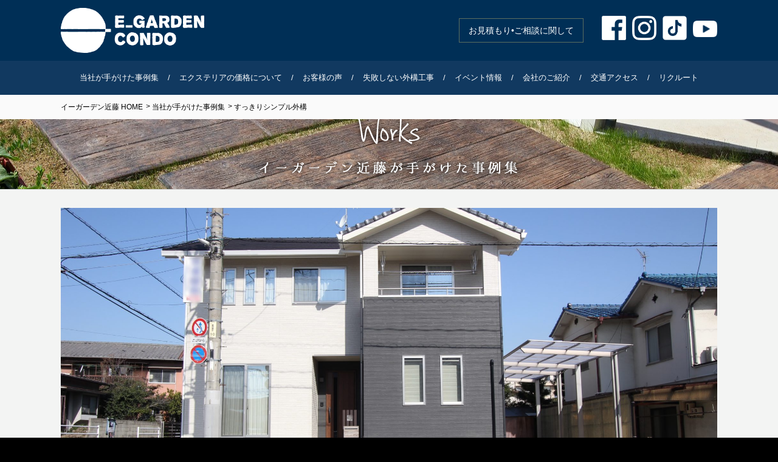

--- FILE ---
content_type: text/html; charset=UTF-8
request_url: https://e-garden-condo.com/archives/works/3614
body_size: 14810
content:
<!DOCTYPE html>
<html lang="ja">

<head>
<meta charset="UTF-8">
<link rel="stylesheet" href="https://use.fontawesome.com/releases/v5.12.1/css/all.css">
<link href="https://e-garden-condo.com/wp/wp-content/themes/e-garden-condo/css/page-ivent.css" rel="stylesheet">		
<meta name="viewport" content="width=device-width, initial-scale=1">
<meta name="format-detection" content="telephone=no">
<meta name="skype_toolbar" content="skype_toolbar_parser_compatible">
<meta name="keywords" content="庭,ブロック工事,カーポート修理・補修,テラス,ウッドデッキ,造園,外構修理,やりかえ,エクステリア,ガーデニング,イーガーデン,イーガーデン近藤,外回りリフォーム,庭リフォーム,外構リフォーム,ブロック塀">	
<!--[if (gte IE 9)|!(IE)]><!--><link href="https://e-garden-condo.com/wp/wp-content/themes/e-garden-condo/css/normalize.css" rel="stylesheet"><!--<![endif]-->
<link rel="stylesheet" type="text/css" href="https://e-garden-condo.com/wp/wp-content/themes/e-garden-condo/style.css">
<link rel="icon" type="image/vnd.microsoft.icon" href="https://e-garden-condo.com/wp/wp-content/themes/e-garden-condo/images/common/favicon.ico">
<title>すっきりシンプル外構 &#8211; イーガーデン近藤</title>
<meta name='robots' content='max-image-preview:large' />
<link rel="alternate" title="oEmbed (JSON)" type="application/json+oembed" href="https://e-garden-condo.com/wp-json/oembed/1.0/embed?url=https%3A%2F%2Fe-garden-condo.com%2Farchives%2Fworks%2F3614" />
<link rel="alternate" title="oEmbed (XML)" type="text/xml+oembed" href="https://e-garden-condo.com/wp-json/oembed/1.0/embed?url=https%3A%2F%2Fe-garden-condo.com%2Farchives%2Fworks%2F3614&#038;format=xml" />
<style id='wp-img-auto-sizes-contain-inline-css' type='text/css'>
img:is([sizes=auto i],[sizes^="auto," i]){contain-intrinsic-size:3000px 1500px}
/*# sourceURL=wp-img-auto-sizes-contain-inline-css */
</style>
<style id='wp-block-library-inline-css' type='text/css'>
:root{--wp-block-synced-color:#7a00df;--wp-block-synced-color--rgb:122,0,223;--wp-bound-block-color:var(--wp-block-synced-color);--wp-editor-canvas-background:#ddd;--wp-admin-theme-color:#007cba;--wp-admin-theme-color--rgb:0,124,186;--wp-admin-theme-color-darker-10:#006ba1;--wp-admin-theme-color-darker-10--rgb:0,107,160.5;--wp-admin-theme-color-darker-20:#005a87;--wp-admin-theme-color-darker-20--rgb:0,90,135;--wp-admin-border-width-focus:2px}@media (min-resolution:192dpi){:root{--wp-admin-border-width-focus:1.5px}}.wp-element-button{cursor:pointer}:root .has-very-light-gray-background-color{background-color:#eee}:root .has-very-dark-gray-background-color{background-color:#313131}:root .has-very-light-gray-color{color:#eee}:root .has-very-dark-gray-color{color:#313131}:root .has-vivid-green-cyan-to-vivid-cyan-blue-gradient-background{background:linear-gradient(135deg,#00d084,#0693e3)}:root .has-purple-crush-gradient-background{background:linear-gradient(135deg,#34e2e4,#4721fb 50%,#ab1dfe)}:root .has-hazy-dawn-gradient-background{background:linear-gradient(135deg,#faaca8,#dad0ec)}:root .has-subdued-olive-gradient-background{background:linear-gradient(135deg,#fafae1,#67a671)}:root .has-atomic-cream-gradient-background{background:linear-gradient(135deg,#fdd79a,#004a59)}:root .has-nightshade-gradient-background{background:linear-gradient(135deg,#330968,#31cdcf)}:root .has-midnight-gradient-background{background:linear-gradient(135deg,#020381,#2874fc)}:root{--wp--preset--font-size--normal:16px;--wp--preset--font-size--huge:42px}.has-regular-font-size{font-size:1em}.has-larger-font-size{font-size:2.625em}.has-normal-font-size{font-size:var(--wp--preset--font-size--normal)}.has-huge-font-size{font-size:var(--wp--preset--font-size--huge)}.has-text-align-center{text-align:center}.has-text-align-left{text-align:left}.has-text-align-right{text-align:right}.has-fit-text{white-space:nowrap!important}#end-resizable-editor-section{display:none}.aligncenter{clear:both}.items-justified-left{justify-content:flex-start}.items-justified-center{justify-content:center}.items-justified-right{justify-content:flex-end}.items-justified-space-between{justify-content:space-between}.screen-reader-text{border:0;clip-path:inset(50%);height:1px;margin:-1px;overflow:hidden;padding:0;position:absolute;width:1px;word-wrap:normal!important}.screen-reader-text:focus{background-color:#ddd;clip-path:none;color:#444;display:block;font-size:1em;height:auto;left:5px;line-height:normal;padding:15px 23px 14px;text-decoration:none;top:5px;width:auto;z-index:100000}html :where(.has-border-color){border-style:solid}html :where([style*=border-top-color]){border-top-style:solid}html :where([style*=border-right-color]){border-right-style:solid}html :where([style*=border-bottom-color]){border-bottom-style:solid}html :where([style*=border-left-color]){border-left-style:solid}html :where([style*=border-width]){border-style:solid}html :where([style*=border-top-width]){border-top-style:solid}html :where([style*=border-right-width]){border-right-style:solid}html :where([style*=border-bottom-width]){border-bottom-style:solid}html :where([style*=border-left-width]){border-left-style:solid}html :where(img[class*=wp-image-]){height:auto;max-width:100%}:where(figure){margin:0 0 1em}html :where(.is-position-sticky){--wp-admin--admin-bar--position-offset:var(--wp-admin--admin-bar--height,0px)}@media screen and (max-width:600px){html :where(.is-position-sticky){--wp-admin--admin-bar--position-offset:0px}}

/*# sourceURL=wp-block-library-inline-css */
</style><style id='global-styles-inline-css' type='text/css'>
:root{--wp--preset--aspect-ratio--square: 1;--wp--preset--aspect-ratio--4-3: 4/3;--wp--preset--aspect-ratio--3-4: 3/4;--wp--preset--aspect-ratio--3-2: 3/2;--wp--preset--aspect-ratio--2-3: 2/3;--wp--preset--aspect-ratio--16-9: 16/9;--wp--preset--aspect-ratio--9-16: 9/16;--wp--preset--color--black: #000000;--wp--preset--color--cyan-bluish-gray: #abb8c3;--wp--preset--color--white: #ffffff;--wp--preset--color--pale-pink: #f78da7;--wp--preset--color--vivid-red: #cf2e2e;--wp--preset--color--luminous-vivid-orange: #ff6900;--wp--preset--color--luminous-vivid-amber: #fcb900;--wp--preset--color--light-green-cyan: #7bdcb5;--wp--preset--color--vivid-green-cyan: #00d084;--wp--preset--color--pale-cyan-blue: #8ed1fc;--wp--preset--color--vivid-cyan-blue: #0693e3;--wp--preset--color--vivid-purple: #9b51e0;--wp--preset--gradient--vivid-cyan-blue-to-vivid-purple: linear-gradient(135deg,rgb(6,147,227) 0%,rgb(155,81,224) 100%);--wp--preset--gradient--light-green-cyan-to-vivid-green-cyan: linear-gradient(135deg,rgb(122,220,180) 0%,rgb(0,208,130) 100%);--wp--preset--gradient--luminous-vivid-amber-to-luminous-vivid-orange: linear-gradient(135deg,rgb(252,185,0) 0%,rgb(255,105,0) 100%);--wp--preset--gradient--luminous-vivid-orange-to-vivid-red: linear-gradient(135deg,rgb(255,105,0) 0%,rgb(207,46,46) 100%);--wp--preset--gradient--very-light-gray-to-cyan-bluish-gray: linear-gradient(135deg,rgb(238,238,238) 0%,rgb(169,184,195) 100%);--wp--preset--gradient--cool-to-warm-spectrum: linear-gradient(135deg,rgb(74,234,220) 0%,rgb(151,120,209) 20%,rgb(207,42,186) 40%,rgb(238,44,130) 60%,rgb(251,105,98) 80%,rgb(254,248,76) 100%);--wp--preset--gradient--blush-light-purple: linear-gradient(135deg,rgb(255,206,236) 0%,rgb(152,150,240) 100%);--wp--preset--gradient--blush-bordeaux: linear-gradient(135deg,rgb(254,205,165) 0%,rgb(254,45,45) 50%,rgb(107,0,62) 100%);--wp--preset--gradient--luminous-dusk: linear-gradient(135deg,rgb(255,203,112) 0%,rgb(199,81,192) 50%,rgb(65,88,208) 100%);--wp--preset--gradient--pale-ocean: linear-gradient(135deg,rgb(255,245,203) 0%,rgb(182,227,212) 50%,rgb(51,167,181) 100%);--wp--preset--gradient--electric-grass: linear-gradient(135deg,rgb(202,248,128) 0%,rgb(113,206,126) 100%);--wp--preset--gradient--midnight: linear-gradient(135deg,rgb(2,3,129) 0%,rgb(40,116,252) 100%);--wp--preset--font-size--small: 13px;--wp--preset--font-size--medium: 20px;--wp--preset--font-size--large: 36px;--wp--preset--font-size--x-large: 42px;--wp--preset--spacing--20: 0.44rem;--wp--preset--spacing--30: 0.67rem;--wp--preset--spacing--40: 1rem;--wp--preset--spacing--50: 1.5rem;--wp--preset--spacing--60: 2.25rem;--wp--preset--spacing--70: 3.38rem;--wp--preset--spacing--80: 5.06rem;--wp--preset--shadow--natural: 6px 6px 9px rgba(0, 0, 0, 0.2);--wp--preset--shadow--deep: 12px 12px 50px rgba(0, 0, 0, 0.4);--wp--preset--shadow--sharp: 6px 6px 0px rgba(0, 0, 0, 0.2);--wp--preset--shadow--outlined: 6px 6px 0px -3px rgb(255, 255, 255), 6px 6px rgb(0, 0, 0);--wp--preset--shadow--crisp: 6px 6px 0px rgb(0, 0, 0);}:where(.is-layout-flex){gap: 0.5em;}:where(.is-layout-grid){gap: 0.5em;}body .is-layout-flex{display: flex;}.is-layout-flex{flex-wrap: wrap;align-items: center;}.is-layout-flex > :is(*, div){margin: 0;}body .is-layout-grid{display: grid;}.is-layout-grid > :is(*, div){margin: 0;}:where(.wp-block-columns.is-layout-flex){gap: 2em;}:where(.wp-block-columns.is-layout-grid){gap: 2em;}:where(.wp-block-post-template.is-layout-flex){gap: 1.25em;}:where(.wp-block-post-template.is-layout-grid){gap: 1.25em;}.has-black-color{color: var(--wp--preset--color--black) !important;}.has-cyan-bluish-gray-color{color: var(--wp--preset--color--cyan-bluish-gray) !important;}.has-white-color{color: var(--wp--preset--color--white) !important;}.has-pale-pink-color{color: var(--wp--preset--color--pale-pink) !important;}.has-vivid-red-color{color: var(--wp--preset--color--vivid-red) !important;}.has-luminous-vivid-orange-color{color: var(--wp--preset--color--luminous-vivid-orange) !important;}.has-luminous-vivid-amber-color{color: var(--wp--preset--color--luminous-vivid-amber) !important;}.has-light-green-cyan-color{color: var(--wp--preset--color--light-green-cyan) !important;}.has-vivid-green-cyan-color{color: var(--wp--preset--color--vivid-green-cyan) !important;}.has-pale-cyan-blue-color{color: var(--wp--preset--color--pale-cyan-blue) !important;}.has-vivid-cyan-blue-color{color: var(--wp--preset--color--vivid-cyan-blue) !important;}.has-vivid-purple-color{color: var(--wp--preset--color--vivid-purple) !important;}.has-black-background-color{background-color: var(--wp--preset--color--black) !important;}.has-cyan-bluish-gray-background-color{background-color: var(--wp--preset--color--cyan-bluish-gray) !important;}.has-white-background-color{background-color: var(--wp--preset--color--white) !important;}.has-pale-pink-background-color{background-color: var(--wp--preset--color--pale-pink) !important;}.has-vivid-red-background-color{background-color: var(--wp--preset--color--vivid-red) !important;}.has-luminous-vivid-orange-background-color{background-color: var(--wp--preset--color--luminous-vivid-orange) !important;}.has-luminous-vivid-amber-background-color{background-color: var(--wp--preset--color--luminous-vivid-amber) !important;}.has-light-green-cyan-background-color{background-color: var(--wp--preset--color--light-green-cyan) !important;}.has-vivid-green-cyan-background-color{background-color: var(--wp--preset--color--vivid-green-cyan) !important;}.has-pale-cyan-blue-background-color{background-color: var(--wp--preset--color--pale-cyan-blue) !important;}.has-vivid-cyan-blue-background-color{background-color: var(--wp--preset--color--vivid-cyan-blue) !important;}.has-vivid-purple-background-color{background-color: var(--wp--preset--color--vivid-purple) !important;}.has-black-border-color{border-color: var(--wp--preset--color--black) !important;}.has-cyan-bluish-gray-border-color{border-color: var(--wp--preset--color--cyan-bluish-gray) !important;}.has-white-border-color{border-color: var(--wp--preset--color--white) !important;}.has-pale-pink-border-color{border-color: var(--wp--preset--color--pale-pink) !important;}.has-vivid-red-border-color{border-color: var(--wp--preset--color--vivid-red) !important;}.has-luminous-vivid-orange-border-color{border-color: var(--wp--preset--color--luminous-vivid-orange) !important;}.has-luminous-vivid-amber-border-color{border-color: var(--wp--preset--color--luminous-vivid-amber) !important;}.has-light-green-cyan-border-color{border-color: var(--wp--preset--color--light-green-cyan) !important;}.has-vivid-green-cyan-border-color{border-color: var(--wp--preset--color--vivid-green-cyan) !important;}.has-pale-cyan-blue-border-color{border-color: var(--wp--preset--color--pale-cyan-blue) !important;}.has-vivid-cyan-blue-border-color{border-color: var(--wp--preset--color--vivid-cyan-blue) !important;}.has-vivid-purple-border-color{border-color: var(--wp--preset--color--vivid-purple) !important;}.has-vivid-cyan-blue-to-vivid-purple-gradient-background{background: var(--wp--preset--gradient--vivid-cyan-blue-to-vivid-purple) !important;}.has-light-green-cyan-to-vivid-green-cyan-gradient-background{background: var(--wp--preset--gradient--light-green-cyan-to-vivid-green-cyan) !important;}.has-luminous-vivid-amber-to-luminous-vivid-orange-gradient-background{background: var(--wp--preset--gradient--luminous-vivid-amber-to-luminous-vivid-orange) !important;}.has-luminous-vivid-orange-to-vivid-red-gradient-background{background: var(--wp--preset--gradient--luminous-vivid-orange-to-vivid-red) !important;}.has-very-light-gray-to-cyan-bluish-gray-gradient-background{background: var(--wp--preset--gradient--very-light-gray-to-cyan-bluish-gray) !important;}.has-cool-to-warm-spectrum-gradient-background{background: var(--wp--preset--gradient--cool-to-warm-spectrum) !important;}.has-blush-light-purple-gradient-background{background: var(--wp--preset--gradient--blush-light-purple) !important;}.has-blush-bordeaux-gradient-background{background: var(--wp--preset--gradient--blush-bordeaux) !important;}.has-luminous-dusk-gradient-background{background: var(--wp--preset--gradient--luminous-dusk) !important;}.has-pale-ocean-gradient-background{background: var(--wp--preset--gradient--pale-ocean) !important;}.has-electric-grass-gradient-background{background: var(--wp--preset--gradient--electric-grass) !important;}.has-midnight-gradient-background{background: var(--wp--preset--gradient--midnight) !important;}.has-small-font-size{font-size: var(--wp--preset--font-size--small) !important;}.has-medium-font-size{font-size: var(--wp--preset--font-size--medium) !important;}.has-large-font-size{font-size: var(--wp--preset--font-size--large) !important;}.has-x-large-font-size{font-size: var(--wp--preset--font-size--x-large) !important;}
/*# sourceURL=global-styles-inline-css */
</style>

<style id='classic-theme-styles-inline-css' type='text/css'>
/*! This file is auto-generated */
.wp-block-button__link{color:#fff;background-color:#32373c;border-radius:9999px;box-shadow:none;text-decoration:none;padding:calc(.667em + 2px) calc(1.333em + 2px);font-size:1.125em}.wp-block-file__button{background:#32373c;color:#fff;text-decoration:none}
/*# sourceURL=/wp-includes/css/classic-themes.min.css */
</style>
<link rel='stylesheet' id='contact-form-7-css' href='https://e-garden-condo.com/wp/wp-content/plugins/contact-form-7/includes/css/styles.css?ver=5.4' type='text/css' media='all' />
<script type="text/javascript" src="https://e-garden-condo.com/wp/wp-includes/js/jquery/jquery.min.js?ver=3.7.1" id="jquery-core-js"></script>
<script type="text/javascript" src="https://e-garden-condo.com/wp/wp-includes/js/jquery/jquery-migrate.min.js?ver=3.4.1" id="jquery-migrate-js"></script>
<link rel="https://api.w.org/" href="https://e-garden-condo.com/wp-json/" /><link rel="canonical" href="https://e-garden-condo.com/archives/works/3614" />
<link rel='shortlink' href='https://e-garden-condo.com/?p=3614' />
		<style type="text/css" id="wp-custom-css">
			@charset "utf-8";
.plancont table td {
    margin: 0px 0px 0px 0;
    padding: 25px;
    font-size: 18px;
    border-bottom: 1px solid #dcdcdc;
}
#accordion {
}
#accordion dt {
cursor: pointer;
    padding: 30px;
    text-align: center;
    font-weight: bold;
    color: #ffffff;
    font-size: 130%;
    background-color: #f97411;
    margin-bottom: 4rem;
    width: 70%;
    border-radius: 3em;
    display: inline-block;
}
.toppaybtnframe{
    text-align: center;
    margin: 0 auto;
width: 800px;
}
.topkinri{
    width: 60%;
    }
.topkinri:hover{
	opacity:0.5;
transition : all 0.5s;
    }
.topkinri2{
    width: 60%;
	margin-bottom:1em;
    }
.tbl-1 {
    margin: 0 auto 50px auto;
}
.tbl-1 li {
    display: inline-block;
}
.tbl-1 li.t01 a {
    display: block;
    width: 240px;
    height: 150px;
    margin: 5px;
}

.toppaybtn{
    display: block;
    padding: 1rem;
    background-color: white;
    margin-top: 4rem;
    text-align: center;
    font-size: 20px;
    color: black;
    border: 1px solid black;
    }
#accordion dd{
display:none;
font-size:100%;
line-height:140%;
margin:0;
}
#accordion dt.active{
box-shadow: 0px 0px 0px #9493ff;
-ms-transform: translateY(4px);
-webkit-transform: translateY(4px);
transform: translateY(4px);/*下に動く*/
}

.under{
    text-decoration: underline;
    color: #ef0000;
    font-weight: bold;
    margin-right: 0.5rem;
    margin-left: 0.5rem;	
}
.formframe{
    padding: 5%;
    padding-top: 0%;
    }
    
.formframe .formbtn{
    background-color: #103960;
    padding: 2em;
    display: block;
    margin: 0 auto;
    color: white;
    width: 80%;
    margin-top: 2em;
    margin-bottom: 2em;
    border-radius: 3em;
    font-size: 120%;
    }
.repimg{
	    margin-top:2rem !important;
    margin-bottom: 2rem !important;
}

.gbtn{
padding: 2rem;
    display: block;
    width: 50%;
    margin: 0 auto;
    margin-top: 3rem;
    background-color: #103960;
    color: white;
    padding-top: 2rem;
    border-radius: 4rem;
    font-weight: bold;
    margin-bottom: 1rem;
    font-size: 16px;
    }
.gbtn:hover{
    background-color: #326da5;
    }    
@media print, screen and (min-width: 980px){
#home .art023 {
}
}
@media print, screen and (max-width: 736px){


}
#iventpage h2{
    font-weight: normal;
    text-align: center;
    color: #032f55;
    padding: 1rem;
    background-color: #f3f4f3;
    margin-bottom: 3rem;
    }
#iventpage .box{
    padding: 2rem;
    line-height: 27px;
    color: black;
    background-color: #f3f4f3;
    margin-bottom: 2rem;
    }    
#iventpage table{
    width: 100%;
    }  
#iventpage td, th{
    padding: 1rem;
	line-height: 2.4rem;
    }    
.midashi{
	    padding: 1rem;
    background-color: #efdbc0;
    font-size: 17px;
    text-align: left;
    padding-left: 20px;
    font-weight: bold;
    margin-bottom: 30px;
    margin-top: 30px;
}
#point .art01 .otherarea ul.in div.txts dl {
    width: 415px;
    display: inline-block;
    vertical-align: middle;
    text-align: justify;
}
#point .art01 .content01 .caption01 {
    width: 80%;
    margin: 0 auto;
    text-align: left;
}

#point .art01 .content01 li{
    font-size: 20px;
    margin-top: 1rem;
    margin-bottom: 1rem;
   }
#point .art01 .otherarea ul.in div.txts dt {
    margin-bottom: 18px;
    width: 50%;
}
.mark{
font-style: normal;
    font-weight: bold;
    background-color: yellow;	
}
.impact{
font-style: normal;
    font-weight: bold;
    color: red;
    font-size: 130%;	
}
.impact2{
font-style: normal;
    font-weight: bold;
    font-size: 130%;	
}
.rightimg{
	    float: right;
    margin-left: 30px;
}

.re-btn{
    padding: 1rem;
    background-color: #2569ab;
    width: 32%;
    color: white;
    float: left;
    margin: 5px;
 }

.postContent hr {
    margin: 3em 0 3em;
    border: 2px dotted #12396059;
}


/* art01 */
#recruit .art01 {
	background-color: #F3F4F3;
	padding: 30px 3% 0 3%;
	font-size: 0;
	text-align: center;
}
#recruit .art01 > .in{
	max-width: 1080px;
	margin: auto;
}
#recruit .commontitle01{
	background-image: url(../images/company/cover_img.jpg);
	background-position:center 50%;
	background-size:cover;
}
#recruit .commontitle01 p{
	color: #fff;
	font-size: 14px;
	font-size: 1.4rem;
	letter-spacing:4.0px;
	padding-top: 0px;
}
#recruit .art01 .recruit {
	font-size:14px;
	background-color: #fff;
	padding: 0px;
}
#recruit .art01 .recruit:after{
	display: block;
	clear: both;
	height: 0;
	line-height: 0;
	visibility: hidden;
	content: ".";
	font-size: 0.1em;
}
#recruit .art01 .recruit h2{
	width:60%;
	font-size:18px;
	margin:0 auto 20px auto;
}
#recruit .art01 .recruit .aboutus-info h2 img{
	width:100%;
	margin:0;
}
#recruit .art01 .recruit .aboutus-info{
	font-size:14px;
	margin:0;
	padding:40px 0 140px 0;
	background-image: url(../images/company/bg_aboutus-info.png);
	background-repeat: repeat-x;
	background-position: center bottom;
	background-size: auto 80px;
	background-color: #000000;
}
#recruit .art01 .recruit .aboutus-info p{
	font-size:16px;
	color:#ffffff;
	margin:0;
	padding:0px;
	line-height:1.8;
}
#recruit .art01 .recruit .overview{
	width:70%;
	font-size:14px;
	margin:40px auto 60px auto;
	padding: 0px;
}
#recruit .art01 .recruit .overview h2{
	width:80%;
	font-size:18px;
	margin:0 auto 20px auto;
}
#recruit .art01 .recruit .overview h2 img{
	width:100%;
	margin:0;
}
#recruit .art01 .recruit .overview table {
	border-collapse:collapse;
	border-spacing:0;
	border-top:1px solid #dcdcdc;
	width:100%;
	margin:0px 0px 0px 0;
	padding: 0px;
	font-size:14px;
	text-align:left;
}
#recruit .art01 .recruit .overview table th{
	margin:0px 0px 0px 0;
	padding: 15px 20px 15px 15px;
	font-size:14px;
	font-weight:normal;
	color:#002f56;
	border-bottom:1px solid #dcdcdc;
}
#recruit .art01 .recruit .overview table td{
	margin:0px 0px 0px 0;
	padding: 15px 0;
	font-size:14px;
	border-bottom:1px solid #dcdcdc;
}
#recruit .art02 {
	background-color: #F3F4F3;
	padding: 0 3% 40px 3%;
	font-size: 0;
	text-align: center;
}
#recruit .art02 > .in{
	max-width: 1080px;
	margin: auto;
}
#recruit .art02 .cnt_navi{
	font-size:14px;
	margin:0 auto;
	padding:0 0 60px 0;
	background:#ffffff;
}
#recruit .art02 .cnt_navi:after{
	display: block;
	clear: both;
	height: 0;
	line-height: 0;
	visibility: hidden;
	content: ".";
	font-size: 0.1em;
}
#recruit .art02 .cnt_navi ul{
	margin:0;
	padding:0;
}
#recruit .art02 .cnt_navi ul li{
	display:inline-block;
	width:140px;
	height:80px;
	margin:0;
	padding:0 5px 10px 0px;
	box-sizing:border-box;
	-webkit-box-sizing: border-box;
}
#recruit .art02 .cnt_navi ul li a{
	display:block;
	width:140px;
	height:80px;
	margin:0;
	padding:0;
	background:#ffffff;
	transition:0.4s;
}
#recruit .art02 .cnt_navi ul li a:hover{
	opacity:0.7;
	filter: alpha(opacity=70);
	-ms-filter: "alpha(opacity=70)";
	-moz-opacity:0.7;
	-khtml-opacity: 0.7;
	zoom:1;
}
#recruit .art02 .cnt_navi ul li a img{
	width:140px;
	height:80px;
	margin:0;
	padding:0;
}
#recruit .art01 .content01 {
	background-color: #fff;
	padding-bottom: 40px;
}
#recruit .art01 .content01 .img {
	-webkit-background-size: cover;
	background-size: cover;
	background-position: center center;
	background-repeat: no-repeat;
	height: 290px;
	margin-bottom: 40px;
}
#recruit .art01 .content01 .title01 {
	margin-bottom: 20px;
	padding: 0 3%;
	font-size: 25px;
	font-size: 2.5rem;
	font-weight: normal;
	color: #000;
}
#recruit .art01 .content01 .caption01 {
	font-size: 14px;
	font-size: 1.4rem;
	line-height: 2.0em;
	color: #000;
	padding: 0 3%;
}
#recruit .art01 .content02 {
	padding-bottom: 40px;
	padding-top: 40px;
}
#recruit .art01 .content02:after{}
#recruit .art01 .content02 li.box{
	float: left;
	padding: 12px;
	width: 336px;
}
#recruit .art01 .content02 li.boxw{
	width: 696px;
}
#recruit .art01 .content02 li.box img{
	width: 100%;
	height: auto;
}
#recruit .art01 .content02 li.box p{
	font-size: 12px;
	font-size: 1.2rem;
	line-height: 1.6em;
	height: 47px;
	text-align: left;
	color: #424242;
	padding-top: 5px;
}
#recruit .art01 .content03 {
	clear: both;
	padding-bottom: 40px;
	padding-top: 40px;
}
#recruit .art01 .content03:after{
	content: ""; 
	display: block; 
	clear: both;
}
#recruit .art01 .content03 ul {
	border-top: solid 1px #19311d;
	padding-top: 20px;
}
#recruit .art01 .content03 .nav_left{
	float: left;
	text-align: left;
	width: 33%;
}
#recruit .art01 .content03 .nav_center{
	float: left;
	text-align: center;
	width: 34%;
}
#recruit .art01 .content03 .nav_right{
	float: right;
	text-align: right;
	width: 33%;
}
#recruit .art01 .content03 .nav_left a,
#recruit .art01 .content03 .nav_center a,
#recruit .art01 .content03 .nav_right a{
	font-size: 12px;
	font-size: 1.2rem;
	line-height: 1.8em;
	color: #424242;
}

#newsletter .nesl-top{
    width: 50%;
    }
#newsletter .nesl-layout{
    width: 28%;
    float: left;
    margin-right: 2%;
    padding: 2%;
    background-color: white;
    }
#newsletter .nesl-layout2{
    width: 28%;
    float: left;
    padding: 2%;
    background-color: white;
	margin-bottom:20px;
    } 
#newsletter .neslimg{
width: 100%;
}
#newsletter  p.neslp{
    color: black;
    font-size: 16px;
    margin-top: 1em;
    color: #012f56;
}
#newsletter  p.message{
    text-align: center;
    color: black;
    font-size: 17px;
    margin-bottom: 1.5em;
    }
/* art01 */
#newsletter .art01 {
	background-color: #F3F4F3;
	padding: 30px 3% 0 3%;
	font-size: 0;
	text-align: center;
}
#newsletter .art01 > .in{
	max-width: 1080px;
	margin: auto;
}
#newsletter .commontitle01{
	background-image: url(../images/company/cover_img.jpg);
	background-position:center 50%;
	background-size:cover;
    height: 200px;
    padding-bottom: 40px;
}
#newsletter .commontitle01 p{
	color: #fff;
	font-size: 14px;
	font-size: 1.4rem;
	letter-spacing:4.0px;
	padding-top: 0px;
}
#newsletter  .commontitle01 > .in {
    vertical-align: unset;
}
#newsletter .morebtn {
    text-align: center;
    color: black;
    font-size: 15px;
    padding: 2.5%;
    display: block;
    width: 50%;
    margin-left: 20%;
    margin-right: 20%;
    margin-top: 1.2em;
    color: #012f56;
    letter-spacing: 3px;
    border: 1px solid #012f56;
    font-weight: bold;
   }
#newsletter .morebtn:hover {
	background-color:#012f56;
    transition : all 0.5s ease 0s;
	color:white;
   }
#newsletter .art01 .recruit {
	font-size:14px;
	background-color: #fff;
	padding: 0px;
}
#newsletter .art01 .recruit:after{
	display: block;
	clear: both;
	height: 0;
	line-height: 0;
	visibility: hidden;
	content: ".";
	font-size: 0.1em;
}
#newsletter .art01 .recruit h2{
	width:60%;
	font-size:18px;
	margin:0 auto 20px auto;
}
#newsletter .art01 .recruit .aboutus-info h2 img{
	width:100%;
	margin:0;
}
#newsletter .art01 .recruit .aboutus-info{
	font-size:14px;
	margin:0;
	padding:40px 0 140px 0;
	background-image: url(../images/company/bg_aboutus-info.png);
	background-repeat: repeat-x;
	background-position: center bottom;
	background-size: auto 80px;
	background-color: #000000;
}
#newsletter .art01 .recruit .aboutus-info p{
	font-size:16px;
	color:#ffffff;
	margin:0;
	padding:0px;
	line-height:1.8;
}
#newsletter .art01 .recruit .overview{
	width:70%;
	font-size:14px;
	margin:40px auto 60px auto;
	padding: 0px;
}
#newsletter .art01 .recruit .overview h2{
	width:80%;
	font-size:18px;
	margin:0 auto 20px auto;
}
#newsletter .art01 .recruit .overview h2 img{
	width:100%;
	margin:0;
}
#newsletter .art01 .recruit .overview table {
	border-collapse:collapse;
	border-spacing:0;
	border-top:1px solid #dcdcdc;
	width:100%;
	margin:0px 0px 0px 0;
	padding: 0px;
	font-size:14px;
	text-align:left;
}
#newsletter .art01 .recruit .overview table th{
	margin:0px 0px 0px 0;
	padding: 15px 20px 15px 15px;
	font-size:14px;
	font-weight:normal;
	color:#002f56;
	border-bottom:1px solid #dcdcdc;
}
#newsletter .art01 .recruit .overview table td{
	margin:0px 0px 0px 0;
	padding: 15px 0;
	font-size:14px;
	border-bottom:1px solid #dcdcdc;
}
#newsletter .art02 {
	background-color: #F3F4F3;
	padding: 0 3% 40px 3%;
	font-size: 0;
	text-align: center;
}
#newsletter .art02 > .in{
	max-width: 1080px;
	margin: auto;
}
#newsletter .art02 .cnt_navi{
	font-size:14px;
	margin:0 auto;
	padding:0 0 60px 0;
	background:#ffffff;
}
#newsletter .art02 .cnt_navi:after{
	display: block;
	clear: both;
	height: 0;
	line-height: 0;
	visibility: hidden;
	content: ".";
	font-size: 0.1em;
}
#newsletter .art02 .cnt_navi ul{
	margin:0;
	padding:0;
}
#newsletter .art02 .cnt_navi ul li{
	display:inline-block;
	width:140px;
	height:80px;
	margin:0;
	padding:0 5px 10px 0px;
	box-sizing:border-box;
	-webkit-box-sizing: border-box;
}
#newsletter .art02 .cnt_navi ul li a{
	display:block;
	width:140px;
	height:80px;
	margin:0;
	padding:0;
	background:#ffffff;
	transition:0.4s;
}
#newsletter .art02 .cnt_navi ul li a:hover{
	opacity:0.7;
	filter: alpha(opacity=70);
	-ms-filter: "alpha(opacity=70)";
	-moz-opacity:0.7;
	-khtml-opacity: 0.7;
	zoom:1;
}
#newsletter .art02 .cnt_navi ul li a img{
	width:140px;
	height:80px;
	margin:0;
	padding:0;
}
#newsletter .art01 .content01 {
	background-color: #fff;
	padding-bottom: 40px;
}
#newsletter .art01 .content01 .img {
	-webkit-background-size: cover;
	background-size: cover;
	background-position: center center;
	background-repeat: no-repeat;
	height: 290px;
	margin-bottom: 40px;
}
#newsletter .art01 .content01 .title01 {
	margin-bottom: 20px;
	padding: 0 3%;
	font-size: 25px;
	font-size: 2.5rem;
	font-weight: normal;
	color: #000;
}
#newsletter .art01 .content01 .caption01 {
	font-size: 14px;
	font-size: 1.4rem;
	line-height: 2.0em;
	color: #000;
	padding: 0 3%;
}
#newsletter .art01 .content02 {
	padding-bottom: 40px;
	padding-top: 40px;
}
#newsletter .art01 .content02:after{}
#newsletter .art01 .content02 li.box{
	float: left;
	padding: 12px;
	width: 336px;
}
#newsletter .art01 .content02 li.boxw{
	width: 696px;
}
#newsletter .art01 .content02 li.box img{
	width: 100%;
	height: auto;
}
#newsletter .art01 .content02 li.box p{
	font-size: 12px;
	font-size: 1.2rem;
	line-height: 1.6em;
	height: 47px;
	text-align: left;
	color: #424242;
	padding-top: 5px;
}
#newsletter .art01 .content03 {
	clear: both;
	padding-bottom: 40px;
	padding-top: 40px;
}
#newsletter .art01 .content03:after{
	content: ""; 
	display: block; 
	clear: both;
}
#newsletter .art01 .content03 ul {
	border-top: solid 1px #19311d;
	padding-top: 20px;
}
#newsletter .art01 .content03 .nav_left{
	float: left;
	text-align: left;
	width: 33%;
}
#newsletter .art01 .content03 .nav_center{
	float: left;
	text-align: center;
	width: 34%;
}
#newsletter .art01 .content03 .nav_right{
	float: right;
	text-align: right;
	width: 33%;
}
#newsletter .art01 .content03 .nav_left a,
#newsletter .art01 .content03 .nav_center a,
#newsletter .art01 .content03 .nav_right a{
	font-size: 12px;
	font-size: 1.2rem;
	line-height: 1.8em;
	color: #424242;
}

/* for PC ※あえて指定が必要な項目のみ※
============================================================ */
@media screen and (min-width: 1281px) {
}


/* for BIGGER TABLET ※iPad Proなど※
============================================================ */
@media screen and (min-width: 1024px) and (max-width: 1280px) {
}


/* for TABLET ※iPadなど※
============================================================ */
@media screen and (min-width: 737px) and (max-width: 1023px) {
  #recruit .art01 {
		padding: 60px 3% 0 3%;
	}
  #recruit .art01 .recruit .overview{
		width:80%;
		margin-bottom: 40px;
	}
  #recruit .art02 {
		padding: 0 3% 40px 3%;
	}
  #recruit .art02 .cnt_navi{
		font-size:14px;
		margin:0 auto;
		padding:0 0 40px 0;
		background: #ffffff;
	}
  #recruit .art02 .cnt_navi ul{
		width: 70%;
		margin: 0 auto;
		padding: 0;
	}
  #recruit .art02 .cnt_navi ul li{
		display: inline-block;
		width: 120px;
		height: 79px;
		margin: 0 5px;
		padding: 0 0 10px 0!important;
	}
  #recruit .art02 .cnt_navi ul li a{
		display: block;
		width: 120px;
		height: 69px;
		margin: 0;
		padding: 0;
		font-size: 0;
	}
  #recruit .art02 .cnt_navi ul li a img{
		width: 120px;
		height: 69px;
		margin: 0;
		padding: 0;
	}
}


/* for SMARTPHONE
============================================================ */
@media print, screen and (max-width:736px) {
  #recruit .art01 {
		padding: 6% 3% 0 3%;
	}
#recruit .art01 .recruit .aboutus-info{
	font-size:14px;
	margin:0;
	padding:40px 0 80px 0;
	background-image: url(../images/company/bg_aboutus-info.png);
	background-repeat: repeat-x;
	background-position: center bottom;
	background-size: auto 50px;
	background-color: #000000;
}
  #recruit .art01 .recruit .aboutus-info p{
		width: 86%;
		font-size: 15px;
		color: #ffffff;
		margin: 0 auto;
		padding: 0;
		line-height: 1.8;
	}
  #recruit .art01 .recruit .overview{
		width:90%!important;
		margin-bottom: 30px;
	}
  #recruit .art01 .recruit h2{
		width:90%!important;
	}
  #recruit .art01 .recruit .overview h2{
		width:90%!important;
	}
	#recruit .art01 .recruit .overview table,
	#recruit tbody,
	#recruit tr,
	#recruit th,
	#recruit td {
		display: block;
		width: 100%;
	}
.midashi{
    line-height: 1.8rem;
    }
	.toppaybtnframe{
    text-align: center;
    margin: 0 auto;
width: 400px;
}
.classnone{
width: 10%;
}	
.classplan{
width: 30%;
}		
  #recruit .art01 .recruit .overview table {
		border-collapse: collapse;
		border-spacing: 0;
		border-top: 1px solid #dcdcdc;
		margin: 0;
		padding: 0;
		font-size: 14px;
		text-align: left;
	}
  #recruit .art01 .recruit .overview table th{
		margin: 0;
		padding: 5px 10px 5px 10px;
		font-size:14px;
		font-weight:normal;
		color:#ffffff;
		background-color:#002f56;
		box-sizing:border-box;
		-webkit-box-sizing: border-box;
	}
  #recruit .art01 .recruit .overview table td{
		margin: 0;
		padding: 15px 0;
		font-size:14px;
		border-bottom:1px solid #dcdcdc;
	}
  #recruit .art02 {
		padding: 0 3% 8% 3%;
	}
  #recruit .art02 .cnt_navi{
		font-size:14px;
		margin:0 auto;
		padding:0 0 15px 0;
		background: #ffffff;
	}
  #recruit .art02 .cnt_navi ul li{
		display: inline-block;
		width: 120px;
		height: 79px;
		margin: 0 5px;
		padding: 0 0 10px 0!important;
	}
  #recruit .art02 .cnt_navi ul li a{
		display: block;
		width: 120px;
		height: 69px;
		margin: 0;
		padding: 0;
		font-size: 0;
	}
  #recruit .art02 .cnt_navi ul li a img{
		width: 120px;
		height: 69px;
		margin: 0;
		padding: 0;
	}
  #recruit .art01 .content01 {
		padding-bottom: 8%;
	}
  #recruit .art01 .content01 .img {
		padding-top: 50%;
		height: 0;
		margin-bottom: 8%;
	}
  #recruit .art01 .content01 .title01 {
		margin-bottom: 4%;
		font-size: 1.8rem;
	}
  #recruit .art01 .content01 .caption01 {
		font-size: 12px;
		font-size: 1.2rem;
		line-height: 1.8em;
		text-align: left;
	}
  #recruit .art01 .content02 li.box,
  #recruit .art01 .content02 li.boxw{
		float: none;
		width: 100%;
		padding: 12px 0px;
	}
  #recruit .art01 .content02 li.box p {
		min-height: 0;
		height: auto;
		line-height: 1.6em;
	}
  #recruit .art01 .content03 .nav_left,
  #recruit .art01 .content03 .nav_right {
		width:32%;
	}
  #recruit .art01 .content03 .nav_center {
		width: 32%;
		padding:0 2%;
	}
  #recruit .art01 .content03 .nav_left a,
  #recruit .art01 .content03 .nav_center a,
  #recruit .art01 .content03 .nav_right a {
		font-size: 11px;
		font-size: 1.1rem;
		line-height: 1.4em;
		color: #FFFFFF;
		background-color:#000;
		display:block;
	}
  #recruit .art01 .content03 .nav_center a {
		display:block;
		margin:0 auto;
		padding:3px 2px;
	}
  #recruit .art01 .content03 .nav_left a,
  #recruit .art01 .content03 .nav_right a {
		padding:12px 3px;
	}
	
.re-btn{
    width: 100%;
    float: left;
    margin-bottom: 10px;
 }
.plancont table td {
    margin: 0px 0px 0px 0;
    padding: 5px;
    font-size: 15px;
    border-bottom: 1px solid #dcdcdc;
}	
}


/* art01 */
#plan .art01 {
	background-color: #F3F4F3;
	padding: 30px 3% 0 3%;
	font-size: 0;
	text-align: center;
	padding-bottom: 60px;
}
#plan .art01 .plan .overview h2 img {
    width: 100%;
    margin: 0;
}
#plan .art01 .plan {
    font-size: 14px;
    background-color: #fff;
    padding: 0px;
}
#plan .art01 .plan .overview {
    width: 70%;
    font-size: 14px;
    margin: 40px auto 0px auto;
    padding-bottom: 10px;
}
#plan .art01 .plan .overview table th {
    margin: 0px 0px 0px 0;
    padding: 15px 20px 15px 15px;
    font-size: 14px;
    font-weight: normal;
    color: #002f56;
    border-bottom: 1px solid #dcdcdc;
}
#plan .art01 .plan .overview table td {
    margin: 0px 0px 0px 0;
    padding: 15px;
    font-size: 14px;
    border-bottom: 1px solid #dcdcdc;
}

#plan .art01 > .in{
	max-width: 1080px;
	margin: auto;
}
#plan .commontitle01{
	background-image: url(../images/company/cover_img.jpg);
	background-position:center 50%;
	background-size:cover;
}
#plan .commontitle01 p{
	color: #fff;
	font-size: 14px;
	font-size: 1.4rem;
	letter-spacing:4.0px;
	padding-top: 0px;
}
#plan .art01 .company {
	font-size:14px;
	background-color: #fff;
	padding: 0px;
}
#plan .art01 .company:after{
	display: block;
	clear: both;
	height: 0;
	line-height: 0;
	visibility: hidden;
	content: ".";
	font-size: 0.1em;
}
#plan .art01 .company h2{
	width:60%;
	font-size:18px;
	margin:0 auto 20px auto;
}
#plan .art01 .company .aboutus-info h2 img{
	width:100%;
	margin:0;
}
#plan .art01 .company .aboutus-info{
	font-size:14px;
	margin:0;
	padding:40px 0 140px 0;
	background-image: url(../images/company/bg_aboutus-info.png);
	background-repeat: repeat-x;
	background-position: center bottom;
	background-size: auto 80px;
	background-color: #000000;
}
#plan .art01 .company .aboutus-info p{
	font-size:16px;
	color:#ffffff;
	margin:0;
	padding:0px;
	line-height:1.8;
}
#plan .art01 .company .overview{
	width:70%;
	font-size:14px;
	margin:40px auto 60px auto;
	padding: 0px;
}
#plan .art01 .company .overview h2{
	width:80%;
	font-size:18px;
	margin:0 auto 20px auto;
}
#plan .art01 .company .overview h2 img{
	width:100%;
	margin:0;
}
#plan .art01 .company .overview table {
	border-collapse:collapse;
	border-spacing:0;
	border-top:1px solid #dcdcdc;
	width:100%;
	margin:0px 0px 0px 0;
	padding: 0px;
	font-size:14px;
	text-align:left;
}
#plan .art01 .company .overview table th{
	margin:0px 0px 0px 0;
	padding: 15px 20px 15px 15px;
	font-size:14px;
	font-weight:normal;
	color:#002f56;
	border-bottom:1px solid #dcdcdc;
}
#plan .art01 .company .overview table td{
	margin:0px 0px 0px 0;
	padding: 15px 0;
	font-size:14px;
	border-bottom:1px solid #dcdcdc;
}
#plan .art02 {
	background-color: #F3F4F3;
	padding: 0 3% 40px 3%;
	font-size: 0;
	text-align: center;
}
#plan .art02 > .in{
	max-width: 1080px;
	margin: auto;
}
#plan .art02 .cnt_navi{
	font-size:14px;
	margin:0 auto;
	padding:0 0 60px 0;
	background:#ffffff;
}
#plan .art02 .cnt_navi:after{
	display: block;
	clear: both;
	height: 0;
	line-height: 0;
	visibility: hidden;
	content: ".";
	font-size: 0.1em;
}
#plan .art02 .cnt_navi ul{
	margin:0;
	padding:0;
}
#plan .art02 .cnt_navi ul li{
	display:inline-block;
	width:140px;
	height:80px;
	margin:0;
	padding:0 5px 10px 0px;
	box-sizing:border-box;
	-webkit-box-sizing: border-box;
}
#plan .art02 .cnt_navi ul li a{
	display:block;
	width:140px;
	height:80px;
	margin:0;
	padding:0;
	background:#ffffff;
	transition:0.4s;
}
#plan .art02 .cnt_navi ul li a:hover{
	opacity:0.7;
	filter: alpha(opacity=70);
	-ms-filter: "alpha(opacity=70)";
	-moz-opacity:0.7;
	-khtml-opacity: 0.7;
	zoom:1;
}
#plan .art02 .cnt_navi ul li a img{
	width:140px;
	height:80px;
	margin:0;
	padding:0;
}
#plan .art01 .content01 {
	background-color: #fff;
	padding-bottom: 40px;
}
#plan .art01 .content01 .img {
	-webkit-background-size: cover;
	background-size: cover;
	background-position: center center;
	background-repeat: no-repeat;
	height: 290px;
	margin-bottom: 40px;
}
#plan .art01 .content01 .title01 {
	margin-bottom: 20px;
	padding: 0 3%;
	font-size: 25px;
	font-size: 2.5rem;
	font-weight: normal;
	color: #000;
}
#plan .art01 .content01 .caption01 {
	font-size: 14px;
	font-size: 1.4rem;
	line-height: 2.0em;
	color: #000;
	padding: 0 3%;
}
#plan .art01 .content02 {
	padding-bottom: 40px;
	padding-top: 40px;
}
#plan .art01 .content02:after{}
#plan .art01 .content02 li.box{
	float: left;
	padding: 12px;
	width: 336px;
}
#plan .art01 .content02 li.boxw{
	width: 696px;
}
#plan .art01 .content02 li.box img{
	width: 100%;
	height: auto;
}
#plan .art01 .content02 li.box p{
	font-size: 12px;
	font-size: 1.2rem;
	line-height: 1.6em;
	height: 47px;
	text-align: left;
	color: #424242;
	padding-top: 5px;
}
#plan .art01 .content03 {
	clear: both;
	padding-bottom: 40px;
	padding-top: 40px;
}
#plan .art01 .content03:after{
	content: ""; 
	display: block; 
	clear: both;
}
#plan .art01 .content03 ul {
	border-top: solid 1px #19311d;
	padding-top: 20px;
}
#plan .art01 .content03 .nav_left{
	float: left;
	text-align: left;
	width: 33%;
}
#plan .art01 .content03 .nav_center{
	float: left;
	text-align: center;
	width: 34%;
}
#plan .art01 .content03 .nav_right{
	float: right;
	text-align: right;
	width: 33%;
}
#plan .art01 .content03 .nav_left a,
#plan .art01 .content03 .nav_center a,
#plan .art01 .content03 .nav_right a{
	font-size: 12px;
	font-size: 1.2rem;
	line-height: 1.8em;
	color: #424242;
}


/* for PC ※あえて指定が必要な項目のみ※
============================================================ */
@media screen and (min-width: 1281px) {
}

@media print, screen and (max-width: 736px){
#newsletter .nesl-top {
    width: 90%;
}
#newsletter p.message {
    text-align: left;
    color: black;
    font-size: 16px;
    margin-bottom: 1.5em;
}
	#newsletter .commontitle01{
    height: auto;
    padding-bottom: 30px;
    padding-top: 40px;
    }
#newsletter .nesl-layout {
    width: auto;
    float: none;
    margin-right: 0%;
    padding: 2%;
    background-color: white;
    margin-bottom: 20px;
    padding-bottom: 20px;
}
#newsletter .nesl-layout2 {
    width: auto;
    float: none;
    margin-right: 0%;
    padding: 2%;
    background-color: white;
    padding-bottom: 20px;
}	
	
#point .art01 .otherarea ul.in li div.txts dd img {
    width: 100%;
    height: auto;
    margin: 0 0 20px 0;
}
.gbtn{
padding: 1rem;
    display: block;
    width: 86%;
    margin: 0 auto;
    margin-top: 2rem;
    background-color: #103960;
    color: white;
    padding-top: 1rem;
    border-radius: 4rem;
    font-weight: bold;
    margin-bottom: 0rem;
    font-size: 16px;
}
}
/* for BIGGER TABLET ※iPad Proなど※
============================================================ */
@media screen and (min-width: 1024px) and (max-width: 1280px) {
}


/* for TABLET ※iPadなど※
============================================================ */
@media screen and (min-width: 737px) and (max-width: 1023px) {
  #plan .art01 {
		padding: 60px 3% 0 3%;
	}
  #plan .art01 .company .overview{
		width:80%;
		margin-bottom: 40px;
	}
  #plan .art02 {
		padding: 0 3% 40px 3%;
	}
  #plan .art02 .cnt_navi{
		font-size:14px;
		margin:0 auto;
		padding:0 0 40px 0;
		background: #ffffff;
	}
  #plan .art02 .cnt_navi ul{
		width: 70%;
		margin: 0 auto;
		padding: 0;
	}
  #plan .art02 .cnt_navi ul li{
		display: inline-block;
		width: 120px;
		height: 79px;
		margin: 0 5px;
		padding: 0 0 10px 0!important;
	}
  #plan .art02 .cnt_navi ul li a{
		display: block;
		width: 120px;
		height: 69px;
		margin: 0;
		padding: 0;
		font-size: 0;
	}
  #plan .art02 .cnt_navi ul li a img{
		width: 120px;
		height: 69px;
		margin: 0;
		padding: 0;
	}
}
#plan .art01 .plan .overview table {
    border-collapse: collapse;
    border-spacing: 0;
    border-top: 1px solid #dcdcdc;
    width: 100%;
    margin: 0px 0px 0px 0;
    padding: 0px;
    font-size: 14px;
    text-align: left;
}
#recruit .art01 .recruit:after{
	    display: block;
    clear: both;
    height: 0;
    line-height: 0;
    visibility: hidden;
    content: ".";
    font-size: 0.1em;
}

/* for SMARTPHONE
============================================================ */



@media print, screen and (max-width:736px) {
  #plan .art01 {
		padding: 6% 3% 0 3%;
	}
	.unitag{
		width:80%;
	}
#plan .art01 .plan .overview {
    width: 90%!important;
    margin-bottom: 30px;
}
	
#plan .art01 .company .aboutus-info{
	font-size:14px;
	margin:0;
	padding:40px 0 80px 0;
	background-image: url(../images/company/bg_aboutus-info.png);
	background-repeat: repeat-x;
	background-position: center bottom;
	background-size: auto 50px;
	background-color: #000000;
}
  #plan .art01 .company .aboutus-info p{
		width: 86%;
		font-size: 15px;
		color: #ffffff;
		margin: 0 auto;
		padding: 0;
		line-height: 1.8;
	}
  #plan .art01 .company .overview{
		width:90%!important;
		margin-bottom: 30px;
	}
  #plan .art01 .company h2{
		width:90%!important;
	}
  #plan .art01 .company .overview h2{
		width:90%!important;
	}
	#plan .art01 .company .overview table,
	#plan tbody,
	#plan tr,
	#plan th,
	#plan td {
	}
  #plan .art01 .company .overview table {
		border-collapse: collapse;
		border-spacing: 0;
		border-top: 1px solid #dcdcdc;
		margin: 0;
		padding: 0;
		font-size: 14px;
		text-align: left;
	}
  #plan .art01 .company .overview table th{
		margin: 0;
		padding: 5px 10px 5px 10px;
		font-size:14px;
		font-weight:normal;
		color:#ffffff;
		background-color:#002f56;
		box-sizing:border-box;
		-webkit-box-sizing: border-box;
	}
  #plan .art01 .company .overview table td{
		margin: 0;
		padding: 15px 0;
		font-size:14px;
		border-bottom:1px solid #dcdcdc;
	}
  #plan .art02 {
		padding: 0 3% 8% 3%;
	}
  #plan .art02 .cnt_navi{
		font-size:14px;
		margin:0 auto;
		padding:0 0 15px 0;
		background: #ffffff;
	}
  #plan .art02 .cnt_navi ul li{
		display: inline-block;
		width: 120px;
		height: 79px;
		margin: 0 5px;
		padding: 0 0 10px 0!important;
	}
  #plan .art02 .cnt_navi ul li a{
		display: block;
		width: 120px;
		height: 69px;
		margin: 0;
		padding: 0;
		font-size: 0;
	}
  #plan .art02 .cnt_navi ul li a img{
		width: 120px;
		height: 69px;
		margin: 0;
		padding: 0;
	}
  #plan .art01 .content01 {
		padding-bottom: 8%;
	}
  #plan .art01 .content01 .img {
		padding-top: 50%;
		height: 0;
		margin-bottom: 8%;
	}
  #plan .art01 .content01 .title01 {
		margin-bottom: 4%;
		font-size: 1.8rem;
	}
  #plan .art01 .content01 .caption01 {
		font-size: 12px;
		font-size: 1.2rem;
		line-height: 1.8em;
		text-align: left;
	}
  #plan .art01 .content02 li.box,
  #plan .art01 .content02 li.boxw{
		float: none;
		width: 100%;
		padding: 12px 0px;
	}
  #plan .art01 .content02 li.box p {
		min-height: 0;
		height: auto;
		line-height: 1.6em;
	}
  #plan .art01 .content03 .nav_left,
  #plan .art01 .content03 .nav_right {
		width:32%;
	}
  #plan .art01 .content03 .nav_center {
		width: 32%;
		padding:0 2%;
	}
  #plan .art01 .content03 .nav_left a,
  #plan .art01 .content03 .nav_center a,
  #plan .art01 .content03 .nav_right a {
		font-size: 11px;
		font-size: 1.1rem;
		line-height: 1.4em;
		color: #FFFFFF;
		background-color:#000;
		display:block;
	}
  #plan .art01 .content03 .nav_center a {
		display:block;
		margin:0 auto;
		padding:3px 2px;
	}
  #plan .art01 .content03 .nav_left a,
  #plan .art01 .content03 .nav_right a {
		padding:12px 3px;
	}
}
@media print, screen and (max-width:400px) {
.toppaybtnframe{
width: 300px;
}
.topkinri {
    width: 90%;
}	
.topkinri2 {
    width: 90%;
}		
}


		</style>
		<!--[if (gte IE 9)|!(IE)]><!--><script src="https://e-garden-condo.com/wp/wp-content/themes/e-garden-condo/js/jquery/jquery2.js"></script><!--<![endif]-->	
<!-- Google Tag Manager -->
<script>(function(w,d,s,l,i){w[l]=w[l]||[];w[l].push({'gtm.start':
new Date().getTime(),event:'gtm.js'});var f=d.getElementsByTagName(s)[0],
j=d.createElement(s),dl=l!='dataLayer'?'&l='+l:'';j.async=true;j.src=
'https://www.googletagmanager.com/gtm.js?id='+i+dl;f.parentNode.insertBefore(j,f);
})(window,document,'script','dataLayer','GTM-5FQ52F2');</script>
<!-- End Google Tag Manager -->
<script src="https://e-garden-condo.com/wp/wp-content/themes/e-garden-condo/js/gsap/TweenMax.min.js"></script>
<script src="https://e-garden-condo.com/wp/wp-content/themes/e-garden-condo/js/gsap/jquery.gsap.min.js"></script>
<script src="https://e-garden-condo.com/wp/wp-content/themes/e-garden-condo/js/common.js"></script>
<script src="https://e-garden-condo.com/wp/wp-content/themes/e-garden-condo/js/lightbox.js"></script>
<script src="https://e-garden-condo.com/wp/wp-content/themes/e-garden-condo/js/modernizr.js"></script>
<script src="https://e-garden-condo.com/wp/wp-content/themes/e-garden-condo/js/jquery/jquery.inview.min.js"></script>	
<script src="https://e-garden-condo.com/wp/wp-content/themes/e-garden-condo/js/index.js"></script>
<script src="https://e-garden-condo.com/wp/wp-content/themes/e-garden-condo/js/owl.carousel.js"></script>
<script src="https://e-garden-condo.com/wp/wp-content/themes/e-garden-condo/js/owl.carousel.handle.js"></script>
	
<!-- Google fonts -->
<link rel="preconnect" href="https://fonts.googleapis.com">
<link rel="preconnect" href="https://fonts.gstatic.com" crossorigin>
<link href="https://fonts.googleapis.com/css2?family=Noto+Serif+JP:wght@300;400;500;700&display=swap" rel="stylesheet">
</head>


<body id="works" class="wp-singular works-template-default single single-works postid-3614 wp-theme-e-garden-condo">

<div id="fade"></div>
<div id="fb-root"></div>

<header class="headerArea" id="Header">
  <div class="row01">
    <div class="in">
      <div class="left">
        <a href="https://e-garden-condo.com" class="logo"><img src="https://e-garden-condo.com/wp/wp-content/themes/e-garden-condo/images/common/logo01.png" width="180" height="56" alt="イーガーデン近藤"></a>
      </div>
      <div class="right" data-sc-pc>
				<div class="links03">
          <a href="https://e-garden-condo.com/contact/"><span>お見積もり•ご相談に関して</span></a>
        </div>
        <a class="tel" data-tel>
          <dl>
            <dt>お電話でのお問い合わせ（フリーダイヤル）</dt>
            <dd><img data-tel-source src="https://e-garden-condo.com/wp/wp-content/themes/e-garden-condo/images/common/txt02.png" width="210" height="19" alt="0800-777-0033"></dd>
          </dl>
        </a>
        <div class="snsLink">
          <a href="https://www.facebook.com/E.Garden.Condo/" target="_blank"><img src="https://e-garden-condo.com/wp/wp-content/themes/e-garden-condo/images/common/icon_sns_fb.png" width="40" height="40" alt="イーガーデン近藤オフィシャルFacebookページ"></a>
          <a href="https://www.instagram.com/e_garden.condo/" target="_blank"><img src="https://e-garden-condo.com/wp/wp-content/themes/e-garden-condo/images/common/icon_sns_ig.png" width="40" height="40" alt="イーガーデン近藤オフィシャルInstagram"></a>
			<a href="https://www.tiktok.com/@gaiko_oyakata?is_from_webapp=1&sender_device=pc" target="_blank"><img src="https://e-garden-condo.com/wp/wp-content/themes/e-garden-condo/images/common/icon_sns_tik.png" width="40" height="40" alt="イーガーデン近藤オフィシャルTikTok"></a>
			<a href="https://www.youtube.com/@user-tr8ur3ec8d" target="_blank"><img src="https://e-garden-condo.com/wp/wp-content/themes/e-garden-condo/images/common/icon_sns_yt.png" width="40" style="margin-bottom:5px" alt="イーガーデン近藤オフィシャルYouTube"></a>
        </div>
      </div>
      <button class="menuBtn" id="MenuBtn">
        <figure class="open">
          <div class="bar1"></div>
          <div class="bar2"></div>
          <div class="bar3"></div>
        </figure>
        <figure class="close">
          <div class="bar1"></div>
          <div class="bar2"></div>
        </figure>
      </button>
    </div>
  </div>
  <div class="nav">
    <nav class="in" id="MenuAreaSP">

      <ul id="normal">
        <li><a href="https://e-garden-condo.com/archives/works/"><span>当社が手がけた事例集</span></a>
          <ul class="dropmenu">
            <li><a href="https://e-garden-condo.com/archives/works_category/cat01/">エクステリア工事</a></li>
            <li><a href="https://e-garden-condo.com/archives/works_category/cat02/">リフォームガーデン工事</a></li>
            <li><a href="https://e-garden-condo.com/archives/works_category/cat03/">庭ピカ隊&reg;</a></li>
            <li><a href="https://e-garden-condo.com/archives/works_category/cat04/">わんちゃんスペース</a></li>
          </ul>
        </li>
        <li><a href="https://e-garden-condo.com/cost/"><span>エクステリアの価格について</span></a>
          <ul class="dropmenu">
            <li><a href="https://e-garden-condo.com/plan/">料金プラン</a></li>
            <!--<li><a href="https://e-garden-condo.com/cost/#anc_plan">価格イメージ</a></li>-->
            <li><a href="https://e-garden-condo.com/cost/flow/">完成までの流れ</a></li>
          </ul>
        </li>
        <!--<li><a href="https://e-garden-condo.com/company/staff/"><span>スタッフ紹介</span></a></li>-->
        <li><a href="https://e-garden-condo.com/archives/post_voice/"><span>お客様の声</span></a></li>
        <li><a href="https://e-garden-condo.com/point/"><span>失敗しない外構工事</span></a></li>
        <li><a href="https://e-garden-condo.com/archives/ivent"><span>イベント情報</span></a></li>
        <li><a href="https://e-garden-condo.com/company/"><span>会社のご紹介</span></a>
          <ul class="dropmenu">
            <li><a href="https://e-garden-condo.com/company/history/">沿革</a></li>
            <li><a href="https://e-garden-condo.com/company/greeting/">代表挨拶</a></li>
            <!--<li><a href="https://e-garden-condo.com/company/staff/">スタッフ紹介</a></li>-->
            <li><a href="https://e-garden-condo.com/company/kodawari/">イーガーデン近藤のこだわり</a></li>
            <li><a href="https://e-garden-condo.com/company/access/">アクセスマップ</a></li>
          </ul></li>
        <!-- <li><a href="https://e-garden-condo.com"><span>現場レポート</span></a></li> -->
        <li><a href="https://e-garden-condo.com/company/access/"><span>交通アクセス</span></a></li>
        <li><a href="https://e-garden-condo.com/recruit02/"><span>リクルート</span></a></li>
      </ul>
			<div class="links03" data-sc-sp>
        <a href="https://e-garden-condo.com/contact/"><span>お見積もり•ご相談に関して</span></a>
      </div>
      <a class="tel" data-tel data-sc-sp>
        <dl>
          <dt>お問い合わせ（フリーダイヤル）</dt>
          <dd><img data-tel-source src="https://e-garden-condo.com/wp/wp-content/themes/e-garden-condo/images/common/txt02.png" width="171" height="19" alt="0800-777-0033"></dd>
        </dl>
      </a>
      <div class="snsLink">
        <a href="https://www.facebook.com/E.Garden.Condo/" target="_blank"><img src="https://e-garden-condo.com/wp/wp-content/themes/e-garden-condo/images/common/icon_sns_fb.png" width="40" height="40" alt="イーガーデン近藤オフィシャルFacebookページ"></a>
        <a href="https://www.instagram.com/e_garden.condo/?hl=ja" target="_blank"><img src="https://e-garden-condo.com/wp/wp-content/themes/e-garden-condo/images/common/icon_sns_ig.png" width="40" height="40" alt="イーガーデン近藤オフィシャルInstagram"></a>
		 <a href="https://www.tiktok.com/@gaiko_oyakata?is_from_webapp=1&sender_device=pc" target="_blank"><img src="https://e-garden-condo.com/wp/wp-content/themes/e-garden-condo/images/common/icon_sns_tik.png" width="40" height="40" alt="イーガーデン近藤オフィシャルTikTok"></a>
		<a href="https://www.youtube.com/@user-tr8ur3ec8d" target="_blank"><img src="https://e-garden-condo.com/wp/wp-content/themes/e-garden-condo/images/common/icon_sns_yt02.png" width="40" style="margin-bottom:5px;"  alt="イーガーデン近藤オフィシャルYouTube"></a>
      </div>
    </nav>
  </div>
<div class="subnavArea" id="SubnavArea">
<ul>
<li><a href="https://e-garden-condo.com"><span>イーガーデン近藤 HOME</span></a></li>
<li><a href="https://e-garden-condo.com/archives/works"><span>当社が手がけた事例集</span></a></li>
<li><a><span>すっきりシンプル外構</span></a></li>
</ul>
</div>
</header>


<main class="mainArea">
<h1 class="commontitle01">
<div class="in">
<figure class="txt01"><img src="https://e-garden-condo.com/wp/wp-content/themes/e-garden-condo/images/works/title_works.png" alt="当社が手がけた事例集"></figure>
</div>
</h1>

<article class="art01">
<div class="in">

<p class="overview"><img width="2048" height="1365" src="https://e-garden-condo.com/wp/wp-content/uploads/2020/05/main-1.jpg" class="attachment-full size-full wp-post-image" alt="" decoding="async" fetchpriority="high" /></p>
<h1 class="title01">すっきりシンプル外構</h1>
<div class="postContent">
<section class="content01">
<p class="caption01">シンプルな中に木目調のフェンスや角柱の素材を取り入れて全体のバランスをとった外構！</p>
</section>
<section class="theme02">
<div class="theme_in">
<h2 id="anc_plan"><img decoding="async" src="https://e-garden-condo.com/site/wp-content/uploads/h2_works_story.png" alt="当事例の詳細" /></h2>
<p><!--第1コメント--></p>
<h4><img decoding="async" src="https://e-garden-condo.com/site/wp-content/uploads/icon_leaf_03.png" alt="葉アイコン01" />駐車スペースに防犯カメラを設置されていたので、縦2連棟のカーポートの屋根が邪魔にならないようにカーポートの手前の柱を特注にしました。</h4>
<p><img decoding="async" class="alignright size-full wp-image-3153" src="https://e-garden-condo.com/wp/wp-content/uploads/2020/05/1-1.jpg" alt="" width="100%" /></p>
<p class="allow01"><img decoding="async" src="https://e-garden-condo.com/site/wp-content/uploads/icon_allow01_630.png" alt="矢印アイコン01" /></p>
<p><img decoding="async" class="alignright size-full wp-image-3153" src="https://e-garden-condo.com/wp/wp-content/uploads/2020/05/1-2-1.jpg" alt="" width="100%" /></p>
<p class="allow01"><img decoding="async" src="https://e-garden-condo.com/site/wp-content/uploads/icon_allow01_630.png" alt="矢印アイコン01" /></p>
<p><img decoding="async" class="alignright size-full wp-image-3153" src="https://e-garden-condo.com/wp/wp-content/uploads/2020/05/1-3.jpg" alt="" width="100%" /></p>
<hr />
<p><!--第2コメント--></p>
<h4><img decoding="async" src="https://e-garden-condo.com/site/wp-content/uploads/icon_leaf_03.png" alt="葉アイコン01" />＊門柱は玄関ドアとバランスを考えて木目のアルミ角柱に表札・ポストを選んでいただき、アプローチは古レンガ調のインターロッキング敷きにさせていただきました。</h4>
<p><img decoding="async" class="alignright size-full wp-image-3153" src="https://e-garden-condo.com/wp/wp-content/uploads/2020/05/2-1.jpg" alt="" width="100%" /><br />
　　　　　　　　　　　　　　　　　　　　　　　　　　　　　　　　　　								</p>
<hr />
<p><!--第3コメント--></p>
<h4><img decoding="async" src="https://e-garden-condo.com/site/wp-content/uploads/icon_leaf_03.png" alt="葉アイコン01" />＊既存のブロック塀にフェンス用の穴をあけ、アルミ色+木目の目隠しフェンスを取付しました。</h4>
<p><img decoding="async" class="alignright size-full wp-image-3153" src="https://e-garden-condo.com/wp/wp-content/uploads/2020/05/3-1.jpg" alt="" width="100%" /></p>
<p class="allow01"><img decoding="async" src="https://e-garden-condo.com/site/wp-content/uploads/icon_allow01_630.png" alt="矢印アイコン01" /></p>
<p><img decoding="async" class="alignnone size-full wp-image-2729" src="https://e-garden-condo.com/wp/wp-content/uploads/2020/05/3-2-1.jpg" alt="" width="100%" /></p>
</div>
</section>
<div class="data_box">
<div class="box_left">
<h3>Details</h3>
<table>
<tbody>
<tr>
<th>工事内容</th>
<td>駐車スペース：土間コンクリート、カーポート奥2連棟<br />
アプローチ：インターロッキング敷き<br />
門柱：アルミ角柱、ポスト、表札<br />
目隠しフェンス、防草シート、バラス敷き、ピンコロ土留
</td>
</tr>
<tr>
<th>地域</th>
<td>福山市東深津町</td>
</tr>
<th>工期</th>
<td>14日間<br />
※コンクリート乾燥期間は含みません</td>
</tr>
</tbody>
</table>
</div>
<div class="box_right">
<figure><img decoding="async" class="alignright size-full wp-image-3154" src="https://e-garden-condo.com/wp/wp-content/uploads/2020/05/main-1.jpg" alt="" width="100%" /></figure>
</div>
</div>
</div>

<div class="backtolist">
<dl class="caption02">
<dd class="row04"><a href="https://e-garden-condo.com/archives/works/" class="link01 commonBtn04"><span>施工事例一覧に戻る</span></a></dd>
</dl>
</div>
</div>
</article>







<article class="ftbtm">

	<!--おすすめのコンテンツ-->	
<!--<article class="art27">	

<header class="titlearea">
<h3 class="title01"><img src="https://e-garden-condo.com/wp/wp-content/themes/e-garden-condo/images/img_/title_recommend.png" width="348" height="160" alt="おすすめのコンテンツ"><br><a href="https://e-garden-condo.com/recruit"><img src="https://e-garden-condo.com/wp/wp-content/uploads/2019/01/recruit.png" width="1080px"  alt="おすすめのコンテンツ"></a></h3>
</header>
	
<div class="content01">
<ul class="owl-carousel">
</ul>
</div>
</article>-->

<article class="art28">
  <div class="content01">
  <div class="in">
  <div class="voiceArea">
  <ul class="content">
  <li>
  <a href="https://www.jaccs.co.jp/service/credit/house/" class="wrap hover01" target="new">
  <img src="https://e-garden-condo.com/wp/wp-content/uploads/2020/10/banner_loan.png" alt=""></a>
  </li>
  <li>
  <a href="https://e-garden-condo.com/terminology/" class="wrap hover01">
  <img src="https://e-garden-condo.com/wp/wp-content/themes/e-garden-condo/images/img_/banner_terminology.png" alt=""></a>
  </li>
  <li>
  <a href="https://e-garden-condo.com/faq/" class="wrap hover01">
  <img src="https://e-garden-condo.com/wp/wp-content/themes/e-garden-condo/images/img_/banner_qanda.png" alt=""></a>
  </li>
  </ul>
  </div>
  </div>
  </div>
</article>
</article>
</main>


<footer class="footerArea" id="FooterArea">
<div class="spPullUplink" id="SPPullupNav">
<button class="pageTopBtn" id="PageTop"></button>
</div>
<div class="row01">
<dl class="facebook">
<dt>
<img src="https://e-garden-condo.com/wp/wp-content/themes/e-garden-condo/images/common/icon_sns_fb.png" width="50" height="50" alt="イーガーデン近藤オフィシャルFacebookページ">
</dt>
<dd>
<span class="txt01">オフィシャルFacebookページで、<br data-sc-sp>日々の出来事を綴っております。</span>
<a class="link hover02" href="https://www.facebook.com/E.Garden.Condo/" target="_blank"><span class="sns01">Facebookページ</span><span class="sns02">はこちら</span></a>
</dd>
</dl>
<dl class="instagram">
<dt>
<img src="https://e-garden-condo.com/wp/wp-content/themes/e-garden-condo/images/common/icon_sns_ig.png" width="50" height="50" alt="イーガーデン近藤オフィシャルInstagram">
</dt>
<dd>
	<!--https://www.instagram.com/e_garden_condo/?hl=ja-->
<span class="txt01">オフィシャルInstagramも、<br data-sc-sp>日々の瞬間をゆるくアップしています。</span>
<a class="link hover02" href="https://www.instagram.com/e_garden.condo/" target="_blank"><span class="sns01">Instagram</span><span class="sns02">はこちら</span></a>
</dd>
</dl>
<dl class="tiktok">
<dt>
<img src="https://e-garden-condo.com/wp/wp-content/themes/e-garden-condo/images/common/icon_sns_tik.png" width="50" height="50" alt="イーガーデン近藤オフィシャルTikTok">
</dt>
<dd>
	<!--https://www.instagram.com/e_garden_condo/?hl=ja-->
<span class="txt01">オフィシャルTikTokで、<br data-sc-sp>社長と社員の日常をお届けしています。</span>
<a class="link hover02" href="https://www.tiktok.com/@gaiko_oyakata?is_from_webapp=1&sender_device=pc" target="_blank"><span class="sns01">TikTok</span><span class="sns02">はこちら</span></a>
</dd>
</dl>
	
<dl class="youtube">
<dt>
<img src="https://e-garden-condo.com/wp/wp-content/themes/e-garden-condo/images/common/icon_sns_yt.png" width="50" alt="イーガーデン近藤オフィシャルYouTube">
</dt>
<dd>
	<!--https://www.instagram.com/e_garden_condo/?hl=ja-->
<span class="txt01">オフィシャルYouTubeで、<br data-sc-sp>社長の仕事や社員への気持ちを語っています。</span>
<a class="link hover02" href="https://www.youtube.com/@user-tr8ur3ec8d" target="_blank"><span class="sns01">YouTube</span><span class="sns02">はこちら</span></a>
</dd>
</dl>
</div>
<div class="row02">
<a href="https://e-garden-condo.com" class="logo"><img data-sc-sp-widthpercent="70" src="https://e-garden-condo.com/wp/wp-content/themes/e-garden-condo/images/common/logo02.png" width="442" height="50" alt="e garden condo"></a>
<p>〒721-0975 広島県福山市西深津町6丁目13-9</p>
</div>
<div class="subnavi-f">
<ul>
<li><a href="https://e-garden-condo.com/privacy/">個人情報保護方針</a></li>
<li><a href="https://e-garden-condo.com/sitemap/">サイトマップ</a></li>
</ul>
</div>
<p class="copy">c E GARDEN CONDO.co.ltd All Rights Reserved.</p>
</footer>
<script type="speculationrules">
{"prefetch":[{"source":"document","where":{"and":[{"href_matches":"/*"},{"not":{"href_matches":["/wp/wp-*.php","/wp/wp-admin/*","/wp/wp-content/uploads/*","/wp/wp-content/*","/wp/wp-content/plugins/*","/wp/wp-content/themes/e-garden-condo/*","/*\\?(.+)"]}},{"not":{"selector_matches":"a[rel~=\"nofollow\"]"}},{"not":{"selector_matches":".no-prefetch, .no-prefetch a"}}]},"eagerness":"conservative"}]}
</script>
<script type="text/javascript" src="https://e-garden-condo.com/wp/wp-includes/js/dist/hooks.min.js?ver=dd5603f07f9220ed27f1" id="wp-hooks-js"></script>
<script type="text/javascript" src="https://e-garden-condo.com/wp/wp-includes/js/dist/i18n.min.js?ver=c26c3dc7bed366793375" id="wp-i18n-js"></script>
<script type="text/javascript" id="wp-i18n-js-after">
/* <![CDATA[ */
wp.i18n.setLocaleData( { 'text direction\u0004ltr': [ 'ltr' ] } );
//# sourceURL=wp-i18n-js-after
/* ]]> */
</script>
<script type="text/javascript" src="https://e-garden-condo.com/wp/wp-includes/js/dist/url.min.js?ver=9e178c9516d1222dc834" id="wp-url-js"></script>
<script type="text/javascript" id="wp-api-fetch-js-translations">
/* <![CDATA[ */
( function( domain, translations ) {
	var localeData = translations.locale_data[ domain ] || translations.locale_data.messages;
	localeData[""].domain = domain;
	wp.i18n.setLocaleData( localeData, domain );
} )( "default", {"translation-revision-date":"2025-11-28 11:59:02+0000","generator":"GlotPress\/4.0.3","domain":"messages","locale_data":{"messages":{"":{"domain":"messages","plural-forms":"nplurals=1; plural=0;","lang":"ja_JP"},"Could not get a valid response from the server.":["\u30b5\u30fc\u30d0\u30fc\u304b\u3089\u6b63\u3057\u3044\u5fdc\u7b54\u304c\u3042\u308a\u307e\u305b\u3093\u3067\u3057\u305f\u3002"],"Unable to connect. Please check your Internet connection.":["\u63a5\u7d9a\u3067\u304d\u307e\u305b\u3093\u3002\u30a4\u30f3\u30bf\u30fc\u30cd\u30c3\u30c8\u63a5\u7d9a\u3092\u78ba\u8a8d\u3057\u3066\u304f\u3060\u3055\u3044\u3002"],"Media upload failed. If this is a photo or a large image, please scale it down and try again.":["\u30e1\u30c7\u30a3\u30a2\u306e\u30a2\u30c3\u30d7\u30ed\u30fc\u30c9\u306b\u5931\u6557\u3057\u307e\u3057\u305f\u3002 \u5199\u771f\u307e\u305f\u306f\u5927\u304d\u306a\u753b\u50cf\u306e\u5834\u5408\u306f\u3001\u7e2e\u5c0f\u3057\u3066\u3082\u3046\u4e00\u5ea6\u304a\u8a66\u3057\u304f\u3060\u3055\u3044\u3002"],"The response is not a valid JSON response.":["\u8fd4\u7b54\u304c\u6b63\u3057\u3044 JSON \u30ec\u30b9\u30dd\u30f3\u30b9\u3067\u306f\u3042\u308a\u307e\u305b\u3093\u3002"]}},"comment":{"reference":"wp-includes\/js\/dist\/api-fetch.js"}} );
//# sourceURL=wp-api-fetch-js-translations
/* ]]> */
</script>
<script type="text/javascript" src="https://e-garden-condo.com/wp/wp-includes/js/dist/api-fetch.min.js?ver=3a4d9af2b423048b0dee" id="wp-api-fetch-js"></script>
<script type="text/javascript" id="wp-api-fetch-js-after">
/* <![CDATA[ */
wp.apiFetch.use( wp.apiFetch.createRootURLMiddleware( "https://e-garden-condo.com/wp-json/" ) );
wp.apiFetch.nonceMiddleware = wp.apiFetch.createNonceMiddleware( "f285461c78" );
wp.apiFetch.use( wp.apiFetch.nonceMiddleware );
wp.apiFetch.use( wp.apiFetch.mediaUploadMiddleware );
wp.apiFetch.nonceEndpoint = "https://e-garden-condo.com/wp/wp-admin/admin-ajax.php?action=rest-nonce";
//# sourceURL=wp-api-fetch-js-after
/* ]]> */
</script>
<script type="text/javascript" src="https://e-garden-condo.com/wp/wp-includes/js/dist/vendor/wp-polyfill.min.js?ver=3.15.0" id="wp-polyfill-js"></script>
<script type="text/javascript" id="contact-form-7-js-extra">
/* <![CDATA[ */
var wpcf7 = [];
//# sourceURL=contact-form-7-js-extra
/* ]]> */
</script>
<script type="text/javascript" src="https://e-garden-condo.com/wp/wp-content/plugins/contact-form-7/includes/js/index.js?ver=5.4" id="contact-form-7-js"></script>
</body>
  


<script src="https://ajax.googleapis.com/ajax/libs/jquery/1.8.3/jquery.min.js?ver=1.8.3"></script>
<script>
    $(function(){
        $("#accordion dt").on("click", function() {
            $(this).next().slideToggle();
            $(this).toggleClass("active");
        });
    $("#accordion dt").mouseover(function(){
        $(this).addClass("over");   
    });
    $("#accordion dt").mouseout(function(){
        $(this).removeClass("over");    
    });
    });
</script>  
</html>

--- FILE ---
content_type: text/css
request_url: https://e-garden-condo.com/wp/wp-content/themes/e-garden-condo/css/page-home.css
body_size: 14377
content:
@charset "utf-8";
.poolbanner{
    width: 87%;
    }
/* topCommonTitle01 */
#home .topCommonTitle01 {
	overflow: hidden;
}
#home .topCommonTitle01 > .title01 {
	position: relative;
	display: inline-block;
	padding: 0 40px;
}
#home .topCommonTitle01 > .title01:before {
	background-position: right center;
	right: 100%;
}
#home .topCommonTitle01 > .title01:after {
	background-position: left center;
	left: 100%;
}
#home .topCommonTitle01 > .title01 > img {
	position: relative;
	z-index: 1;
}
@media print, screen and (max-width:736px) {
  #home .topCommonTitle01 > .title01:before,
  #home .topCommonTitle01 > .title01:after {
		height: 8px;
	}
  #home .topCommonTitle01 > .title01 {
    	padding: 0px 20px;
	}
  #home .topCommonTitle01 > .title01 > img {
		height: 50px;
		width: auto;
	}
}

#home .title01 {
	text-align: center;
}
/* mvArea */
#home .mvArea {
	position: relative;
	text-align: center;
	font-size: 0;
	overflow: hidden;
	background-color: #292119;
	margin-bottom: 156px;
}
#home .mvArea:before {
	content: '';
	display: inline-block;
	vertical-align: middle;
	height: 100%;
}
#home .mvArea .slides {
	position: absolute;
	top: 0;
	left: 0;
	width: 100%;
	height: 100%;
}
#home .mvArea .slides div {
	position: absolute;
	top: 0;
	left: 0;
	right: 0;
	bottom: 0;
	-webkit-background-size: cover;
	background-size: cover;
	background-repeat: no-repeat;
	background-position: center center;
	background-color: #FFF;
	z-index: 1;
	opacity: 0;
}
#home .mvArea .slides div:first-child {
	opacity: 1;
}
#home .mvArea .pager {
	position: absolute;
	bottom: 10px;
	left: 0;
	width: 100%;
	z-index: 10;
}
#home .mvArea .pager button {
	width: 20px;
	height: 20px;
	position: relative;
	display: inline-block;
	vertical-align: top;
}
#home .mvArea .pager button:after {
	content: '';
	display: block;
	width: 10px;
	height: 10px;
	position: absolute;
	top: 0;
	bottom: 0;
	left: 0;
	right: 0;
	margin: auto;
	-webkit-border-radius: 50%;
	-moz-border-radius: 50%;
	border-radius: 50%;
	background-color: #CCC7C6;
	-webkit-transition: 0.2s;
	-moz-transition: 0.2s;
	-ms-transition: 0.2s;
	-o-transition: 0.2s;
	transition: 0.2s;
}
#home .no-touchevents .mvArea .pager button:hover:after,
#home .mvArea .pager button.on:after {
	background-color: #243B28;
}
#home .mvArea > .in {
	height: 280px;
	margin: auto;
	width: 99%;
	display: inline-block;
	vertical-align: middle;
}
#home .mvArea .title01 {
	position: relative;
	z-index: 10;
	margin-bottom: 60px;
}
#home .mvArea .title01 > img {
	display: inline-block;
	vertical-align: top;
	margin-bottom: 27px;
}
#home .mvArea .title01 > img:nth-child(2) {
	margin-left: 36px;
}
#home .mvArea .caption01 {
	position: relative;
	z-index: 10;
}
#home .mvArea .link01 {
	position: absolute;
	bottom: 70px;
	right: 70px;
	overflow: hidden;
	position: absolute;
	bottom: 20px;
	right: 0px;
	z-index: 10;
	width: 520px;
}
#home .mvArea .link01 img {
	width: 520px;
	height: auto;
}
#home .mvArea .topBanner{
	width: 520px;
	overflow: hidden;
	position: absolute;
	bottom: 75px;
	right: 0;
	z-index: 10;
}
#home .mvArea .topBanner .title{
	display: block;
	font-size: 1.4rem;
	position: absolute;
	top: 0;
	left: 0;
	text-indent: -9999px;
}
#home .mvArea .topBanner a{
	display: block;
}
#home .mvArea .topBanner img{
	width: 520px;
	height: auto;
}


/* for BIGGER TABLET ※iPad Proなど※
============================================================ */
@media screen and (min-width: 1024px) and (max-width: 1280px) {
	#home .mvArea > .in {
		height: 280px;
		margin: auto;
		width: 99%;
		display: inline-block;
		vertical-align: middle;
	}
	#home .mvArea .link01 {
		right: 0px;
		bottom: 75px;
	}
	#home .mvArea .link01 img {
		width: 520px;
		height: auto;
	}
	#home .mvArea .pager {
		position: absolute;
		bottom: 30px;
		left: 0;
		width: 100%;
		z-index: 10;
	}
}


/* for TABLET ※iPadなど※
============================================================ */
@media screen and (min-width: 737px) and (max-width: 1023px) {
	#home .mvArea {
		margin-bottom: 0;
	}
	#home .mvArea > .in {
	    	height: 285px;
		vertical-align: 40px;
	}
	#home .mvArea .link01 {
		bottom: 10%;
		right: 0;
		left: 0;
		margin: auto;
		width: 100%;
		height: 80px;
		background-color:#8fc31f;
	}
	#home .mvArea .link01 img {
		width: auto;
		height: 100%;
		margin:0 auto;
		-webkit-transform: scale(1.0);
		-moz-transform: scale(1.0);
		-ms-transform: scale(1.0);
		-o-transform: scale(1.0);
		transform: scale(1.0);
	}
	#home .mvArea .pager {
		bottom: 4%;
	}
}


/* for SMARTPHONE
============================================================ */
@media print, screen and (max-width:736px) {
	#home .mvArea > .in {
	    	height: 285px;
		vertical-align: 40px;
	}
.poolbanner{
    width: 100%;
    }    	
	#home .mvArea .title01 > img {
		margin-bottom: 4%;
	}
	#home .mvArea {
		margin-bottom: 0;
	}
	#home .mvArea .title01 {
		margin-bottom: 20px;
	}
	#home .mvArea .link01 {
		bottom: 10%;
		right: 0;
		left: 0;
		margin: auto;
		width: 100%;
		height: 60px;
		background-color:#8fc31f;
	}
	#home .mvArea .link01 img {
		width: auto;
		height: 100%;
		margin:0 auto;
		-webkit-transform: scale(1.0);
		-moz-transform: scale(1.0);
		-ms-transform: scale(1.0);
		-o-transform: scale(1.0);
		transform: scale(1.0);
	}
	#home .mvArea .pager {
		bottom: 4%;
	}
	#home .mvArea .topBanner{
		width: 100%;
		max-width: 520px;
	}
}




/* ========================================================= */
/*                                                           */
/* area01                                                    */
/*                                                           */
/* ========================================================= */

#home .area01 {
	-webkit-background-size: cover;
	background-size: cover;
	background-position: top center;
	background-repeat: no-repeat;
	font-size: 0;
	text-align: center;
}


/* for SMARTPHONE
============================================================ */
@media print, screen and (max-width:736px) {
  #home .area01 {
		-webkit-background-size: 100% auto;
		background-size: 100% auto;
		background-repeat: repeat;
		height: auto;
	}
}




/*============================================================*/
/*                                                            */
/*                        area01 art023                       */
/*               　イーガーデン近藤のコンセプト               */
/*                       （トップページ）                     */
/*                                                            */
/*============================================================*/

#home .art023 {
	padding: 60px 0 30px;
	text-align: center;
	position: relative;
	background-color: #f2f2f2;
}
#home .art023 .titlearea {
	position: relative;
	margin-bottom: 40px;
}
#home .art023 .content01 {
	position: relative;
	margin-bottom: 60px;
}
#home .art023 .content01 .title01 {
	margin-bottom: 46px;
}
#home .art023 .content01 .caption01 {
	margin:0 0 40px 0;
}
#home .art023 .content01 .caption01 span {
	display: block;
	font-size: 16px;
	font-size: 1.6rem;
	line-height: 32px;
	line-height: 3.2rem;
	color: #555555;
}
#home .art023 .content01 .caption01 span + span {
	margin-top: 36px;
}
#home .art023 .content01 .caption01 b {
	display: block;
	margin: 37px 0;
}
#home .art023 .caption02 {
	color: #FFF;
}
#home .art023 .caption02 .row01 {
	font-size: 14px;
	font-size: 1.4rem;
	margin-bottom: 15px;
}
#home .art023 .caption02 .row02 {
	margin-bottom: 20px;
}
#home .art023 .caption02 .row02 a {
	display: inline-block;
}
#home .art023 .caption02 .row03 .worktime > dt {
	font-size: 16px;
	font-size: 1.6rem;
	display: inline-block;
	vertical-align: middle;
	font-weight: bold;
	margin-right: 30px;
}
#home .art023 .caption02 .row03 .worktime > dd {
	display: inline-block;
	vertical-align: middle;
	text-align: left;
	line-height: 1.5;
}
#home .art023 .caption02 .row03 .worktime .timespace dt {
	display: inline-block;
	vertical-align: middle;
	font-size: 14px;
	font-size: 1.4rem;
	margin-right: 10px;
}
#home .art023 .caption02 .row03 .worktime .timespace dd {
	display: inline-block;
	vertical-align: middle;
}
#home .art023 .caption02 .row03 .worktime .timespace dd span {
	font-size: 14px;
	font-size: 1.4rem;
}
#home .art023 .caption02 .row03 .worktime .notes01 {
	font-size: 12px;
	font-size: 1.2rem;
	margin-top: -2px;
	display: block;
}
#home .art023 .caption02 .row04 {
	margin-bottom: 20px;
}
#home .art023 .caption02 .row04 > a {
	padding: 11px 15px;
	display: inline-block;
}
#home .art023 .caption02 .row04 > a + a {
	margin-left: 10px;
}
#home .art023 .caption02 .row04 > a span {
	font-size: 14px;
	font-size: 1.4rem;
}
#home .art023 .content02 {
	margin: 0;
}
#home .art023 .content02 .title01 {
	position: relative;
	display: inline-block;
	padding: 0 60px;
	margin-bottom: 50px;
}
#home .art023 .content02 .title01 .row01 {
	display: block;
	margin-bottom: 10px;
}
#home .art023 .content02 .title01 .row01:before,
#home .art023 .content02 .title01 .row01:after {
	content: '';
	width: 42px;
	height: 100px;
	-webkit-background-size: contain;
	background-size: contain;
	background-repeat: no-repeat;
	display: block;
	position: absolute;
	top: 0;
	bottom: 0;
	margin: auto;
}
#home .art023 .content02 .title01 .row01:before {
	left: 0;
	background-image: url(../images/img_/deco01.png);
}
#home .art023 .content02 .title01 .row01:after {
	right: 0;
	background-image: url(../images/img_/deco02.png);
}
#home .art023 .content02 .title01 .row01 img {
	display: inline-block;
	vertical-align: top;
	margin-bottom: 12px;
}
#home .art023 .content02 .title01 .row01 img.txt01 {
}
#home .art023 .content02 .title01 .row01 img.txt02 {
	margin-left: 15px;
}
#home .art023 .content02 .title01 .row01 img.txt03 {
}
#home .art023 .content02 .title01 .row02 {
}
#home .art023 .content02 .title01 .row02 img {
	display: inline-block;
	vertical-align: top;
}
#home .art023 .content02 .title01 .row02 img.txt01 {
}
#home .art023 .content02 .title01 .row02 img.txt02 {
	margin-left: 13px;
}
#home .art023 .content02 .content {
}
#home .art023 .content02 .content dl {
	width: 320px;
	display: inline-block;
	vertical-align: top;
}
#home .art023 .content02 .content dl:before {
	content: '';
	display: block;
	width: 200px;
	height: 200px;
	margin: 0 auto 32px;
	-webkit-background-size: cover;
	background-size: cover;
	background-repeat: no-repeat;
}
#home .art023 .content02 .content dl.type01:before {
	background-image: url(https://e-garden-condo.com/wp/wp-content/uploads/2023/07/art03_img01_22_0000_IMG_E0064.png);
}
#home .art023 .content02 .content dl.type02:before {
	background-image: url(https://e-garden-condo.com/wp/wp-content/uploads/2023/07/art03_img01_22_0001_IMG_3690.png);
}
#home .art023 .content02 .content dl.type03:before {
	background-image: url(https://e-garden-condo.com/wp/wp-content/uploads/2023/07/art03_img01_22_0002_IMG_3638.png);
}
#home .art023 .content02 .content dl dt {
	margin-bottom: 17px;
}
#home .art023 .content02 .content dl dd {
	font-size: 14px;
	font-size: 1.4rem;
	color: #555555;
	line-height: 25px;
	line-height: 2.5rem;
	text-align: left;
	-webkit-box-sizing: border-box;
	-moz-box-sizing: border-box;
	box-sizing: border-box;
	padding: 0 5%;
    margin-bottom: 3em;	
}
#home .art023 .toppv{
	width: 900px;
    margin: 0 auto;
    margin-top: 5rem;
    margin-bottom: 4rem;
    }
#home .art023 .toppv iframe {
    width: 100%;
    height: auto;
    aspect-ratio: 16/9;
}

/* for PC ※あえて指定が必要な項目のみ※
============================================================ */
@media screen and (min-width: 1281px) {
}


/* for BIGGER TABLET ※iPad Proなど※
============================================================ */
@media screen and (min-width: 1024px) and (max-width: 1280px) {
}


/* for TABLET ※iPadなど※
============================================================ */
@media screen and (min-width: 737px) and (max-width: 1023px) {
  #home .art023 {
		height: auto;
		padding: 30px 0 50px 0;
	}
  #home .art023 .titlearea {
		width: 100%;
		height: 150px;
		margin-bottom: 15px;
	}
  #home .art023 .titlearea img {
		width: auto;
		height: 150px;
	}
  #home .art023 .content01 .title01 {
	    	margin-bottom: 30px;
	}
  #home .art023 .content01 .title01 img {
		width: 600px!important;
		height: auto;
	}
  #home .art023 .content01 .caption01 {
		margin: 0;
	}
  #home .art023 .content01 .caption01 span {
		font-size: 18px;
		line-height: 1.8;
		text-align: left;
		width: 80%;
		margin: 0 auto;
	}
  #home .art023 .content01 .caption01 span br {
		display: none;
	}
  #home .art023 .content02 .content {
	    	margin: 0 auto;
	}
  #home .art023 .content02 .content dl {
		width: 29%;
		margin: 0 10px;
	}
  #home .art023 .content02 .content dl dt {
		margin-bottom: 17px;
	}
  #home .art023 .content02 .content dl dt img {
		width: 100%;
		height: auto;
	}
  #home .art023 .content02 .content dl dd {
		margin: 0 auto;
		padding: 0 3%;
		font-size: 16px;
		line-height: 1.8;
	}

}


/* for SMARTPHONE
============================================================ */
@media print, screen and (max-width:736px) {
  #home .art023 {
		height: auto;
		padding: 30px 0 50px 0;
	}
  #home .art023:before {
		width: 80%;
		height: 0;
		top: -22%;
		left: -7%;
		padding-top: 80%;
	}
  #home .art023 .titlearea {
		width: 100%;
		height: 120px;
		margin-bottom: 10px;
	}
  #home .art023 .titlearea img {
		width: auto;
		height: 120px;
	}
  #home .art023 .content01 {
		position: relative;
		margin-bottom: 20px;
	}
  #home .art023 .content01 .title01 {
	    	margin-bottom: 30px;
	}
  #home .art023 .content01 .title01 img {
		width:100%;
		height:auto;
	}
  #home .art023 .content01 .caption01 {
		margin:0 0 30px 0;
	}
  #home .art023 .content01 .caption01 span {
		font-size: 16px;
		line-height: 1.8;
		width: 86%;
		margin: 0 auto;
	}
  #home .art023 .content01 .caption01 span + span {
		margin-top: 7%;
	}
  #home .art023 .content01 .caption01 b {
		margin: 0 0 30px 0;
	}
  #home .art023 .content01 .caption01 b img {
		width:100%!important;
		height:auto;
	}
  #home .art023 .content02 .title01 {
		padding: 0;
		margin-bottom: 10%;
	}
  #home .art023 .content02 .title01 .row01 {
		position: relative;
		margin-bottom: 5%;
	}
  #home .art023 .content02 .title01 .row01 img {
		margin-bottom: 2%;
	}
  #home .art023 .content02 .title01 .row01 img.txt02 {
		margin-left: 0;
	}
  #home .art023 .content02 .title01 .row01:before,
  #home .art023 .content02 .title01 .row01:after {
		width: 28px;
		height: 60px;
	}
  #home .art023 .content02 .title01 .row01:before {
	    	left: 7%;
	}
  #home .art023 .content02 .title01 .row01:after {
	    	right: 7%;
	}
  #home .art023 .content02 .title01 .row02 img.txt01 {
		margin-bottom: 3%;
	}
  #home .art023 .content02 .title01 .row02 img.txt02 {
		margin-left: 0px;
	}
  #home .art023 .content02 .content {
	    	margin-bottom: 0;
	}
  #home .art023 .content02 .content dl {
	    	width: 100%;
	}
  #home .art023 .content02 .content dl {
		margin-bottom: 30px;
	}
  #home .art023 .content02 .content dl.type03 {
		margin-bottom: 0;
	}
  #home .art023 .content02 .content dl dd {
		width: 86%;
		margin: 0 auto;
		padding: 0 3%;
		font-size: 16px;
		line-height: 1.8;
	  margin-bottom:2em;
	}
  #home .art023 .content02 .content dl:before {
		margin-bottom: 7%;
	}
  #home .art023 .content02 .content dl dt {
	    	margin-bottom: 6%;
	}
#home .art023 .toppv{
	width: 90%;
    margin: 0 auto;
    margin-top: 5rem;
    margin-bottom: 4rem;
    }
#home .art023 .toppv iframe {
    width: 100%;
    height: auto;
    aspect-ratio: 16/9;
}
}




/*============================================================*/
/*                                                            */
/*                         area01 art02                       */
/*                 　イーガーデン近藤のスタッフ               */
/*                       （トップページ）                     */
/*                                                            */
/*============================================================*/

#home .art02 {
	padding:60px 0 0 0;
	position: relative;
	text-align:center;
}
#home .art02 .titlearea {
	position: relative;
	margin-bottom: 40px;
}
#home .art02 .content01 {
	position: relative;
	margin: 0 0 60px 0;
}
#home .art02 .content01 .title01 {
	width: 554px;
	height: 86px;
	margin: 0 auto 46px auto;
}
#home .art02 .content01 .title01 img {
	width: 100%;
	height: auto;
	margin: 0;
}
#home .art02 .content01 .caption01 {
	margin:0 0 40px 0;
}
#home .art02 .content01 .caption01 span {
	display: block;
	font-size: 16px;
	font-size: 1.6rem;
	line-height: 32px;
	line-height: 3.2rem;
	color: #FFF;
}
#home .art02 .content01 .caption01 span + span {
	margin-top: 36px;
}
#home .art02 .content01 .caption01 b {
	display: block;
	margin-top: 37px;
}
#home .art02 .content01 .staff01 {
	width:870px;
	margin: 0 auto 60px auto;
	text-align:center;
}
#home .art02 .content01 .staff01 dl {
	width:220px;
	margin: 21px;
	text-align:center;
	display: inline-block;
	vertical-align: top;
}
#home .art02 .content01 .staff01 dl dt {
	width:220px;
	margin: 0;
	text-align:center;
}
#home .art02 .content01 .staff01 dl dt img {
	width: 220px;
	height: 220px;
	-webkit-border-radius: 50%;
	-moz-border-radius: 50%;
	border-radius: 50%;
}
#home .art02 .content01 .staff01 dl dd {
	font-size: 14px;
	font-size: 1.4rem;
	color: #FFF;
	line-height: 25px;
	line-height: 2.5rem;
	text-align: left;
	-webkit-box-sizing: border-box;
	-moz-box-sizing: border-box;
	box-sizing: border-box;
	margin: 0;
	padding: 0 5%;
	text-align:center;
}
#home .art02 .caption02 {
	color: #FFF;
}
#home .art02 .caption02 .row01 {
	font-size: 14px;
	font-size: 1.4rem;
	margin-bottom: 30px;
}
#home .art02 .caption02 .row02 {
	margin-bottom: 20px;
}
#home .art02 .caption02 .row02 a {
	display: inline-block;
}
#home .art02 .caption02 .row03 .worktime > dt {
	font-size: 16px;
	font-size: 1.6rem;
	display: inline-block;
	vertical-align: middle;
	font-weight: bold;
	margin-right: 30px;
}
#home .art02 .caption02 .row03 .worktime > dd {
	display: inline-block;
	vertical-align: middle;
	text-align: left;
	line-height: 1.5;
}
#home .art02 .caption02 .row03 .worktime .timespace dt {
	display: inline-block;
	vertical-align: middle;
	font-size: 14px;
	font-size: 1.4rem;
	margin-right: 10px;
}
#home .art02 .caption02 .row03 .worktime .timespace dd {
	display: inline-block;
	vertical-align: middle;
}
#home .art02 .caption02 .row03 .worktime .timespace dd span {
	font-size: 14px;
	font-size: 1.4rem;
}
#home .art02 .caption02 .row03 .worktime .notes01 {
	font-size: 12px;
	font-size: 1.2rem;
	margin-top: -2px;
	display: block;
}
#home .art02 .caption02 .row04 {
	margin-bottom: 20px;
}
#home .art02 .caption02 .row04 > a {
	padding: 11px 15px;
	display: inline-block;
}
#home .art02 .caption02 .row04 > a + a {
	margin-left: 10px;
}
#home .art02 .caption02 .row04 > a span {
	font-size: 14px;
	font-size: 1.4rem;
}


/* for PC ※あえて指定が必要な項目のみ※
============================================================ */
@media screen and (min-width: 1281px) {
}


/* for BIGGER TABLET ※iPad Proなど※
============================================================ */
@media screen and (min-width: 1024px) and (max-width: 1280px) {
}


/* for TABLET ※iPadなど※
============================================================ */
@media screen and (min-width: 737px) and (max-width: 1023px) {
  #home .art02 .titlearea {
		width: 100%;
		height: 150px;
		margin-bottom: 15px;
	}
  #home .art02 .titlearea img {
		width: auto;
		height: 150px;
	}
  #home .art02 .content01 .title01 {
		width: 600px!important;
		height: auto;
	    	margin-bottom: 30px;
	}
  #home .art02 .content01 .title01 img {
		width: 600px!important;
		height: auto;
	}
  #home .art02 .content01 .caption01 {
		margin:0 0 40px 0;
	}
  #home .art02 .content01 .caption01 span {
		font-size: 18px;
		line-height: 1.8;
		color: #ffffff;
		text-align: left;
		width: 80%;
		margin: 0 auto;
	}
  #home .art02 .content01 .caption01 span br {
		display: none;
	}
  #home .art02 .content01 .staff01 {
		width:80%;
		margin: 0 auto 30px auto;
		text-align:center;
	}
  #home .art02 .content01 .staff01 dl {
		width:26%;
		margin: 15px;
		text-align:center;
		display: inline-block;
		vertical-align: top;
	}
  #home .art02 .content01 .staff01 dl dt {
		width:100%;
		margin: 0;
		text-align:center;
	}
  #home .art02 .content01 .staff01 dl dt img {
		width: 100%;
		height: auto;
		-webkit-border-radius: 50%;
		-moz-border-radius: 50%;
		border-radius: 50%;
	}
  #home .art02 .caption02 {
		width: 90%;
		margin: 0 auto;
	}
  #home .art02 .caption02 .row04 {
		margin-bottom: 0;
	}
  #home .art02 .caption02 .row04 > a {
		padding: 11px 15px;
		display: inline-block;
	}
  #home .art02 .caption02 .row04 a span {
		font-size: 16px;
		line-height: 1.8;
		color: #FFF;
		margin: 0;
		padding: 0;
		text-align:center;
	}
  #home .art02 .caption02 .row01 {
		font-size: 16px;
		line-height: 1.8;
		width: 86%;
		margin-right: auto;
		margin-left: auto;
		margin-bottom: 30px;
	}
}


/* for SMARTPHONE
============================================================ */
@media print, screen and (max-width:736px) {
  #home .art02 {
		height: auto;
		padding: 30px 0 50px 0;
	}
  #home .art02:before {
		width: 80%;
		height: 0;
		top: -22%;
		left: -7%;
		padding-top: 80%;
	}
  #home .art02 .titlearea {
		width: 100%;
		height: 120px;
		margin-bottom: 10px;
	}
  #home .art02 .titlearea img {
		width: auto;
		height: 120px;
	}
  #home .art02 .content01 {
		position: relative;
		margin: 0;
	}
  #home .art02 .content01 .title01 {
		width: 96%;
		height: auto;
	    	margin-bottom: 30px;
	}
  #home .art02 .content01 .caption01 span {
		font-size: 16px;
		line-height: 1.8;
		width: 86%;
		margin: 0 auto;
	}
  #home .art02 .content01 .caption01 span br {
		display: none;
	}
  #home .art02 .content01 .caption01 span + span {
		margin-top: 7%;
	}
  #home .art02 .content01 .caption01 b {
		margin-top: 11%;
	}
  #home .art02 .content01 .staff01 {
		width:100%;
		margin: 0 auto 30px auto;
		text-align:center;
	}
  #home .art02 .content01 .staff01 dl {
		width:40%;
		margin: 11px;
		text-align:center;
		display: inline-block;
		vertical-align: top;
	}
  #home .art02 .content01 .staff01 dl dt {
		width:100%;
		margin: 0;
		text-align:center;
	}
  #home .art02 .content01 .staff01 dl dt img {
		width: 100%;
		height: auto;
		-webkit-border-radius: 50%;
		-moz-border-radius: 50%;
		border-radius: 50%;
	}
  #home .art02 .caption02 {
		width: 90%;
		margin: 0 auto;
	}
  #home .art02 .caption02 .row04 {
		margin-bottom: 0;
	}
  #home .art02 .caption02 .row04 > a {
		padding: 11px 15px;
		display: inline-block;
	}
  #home .art02 .caption02 .row04 a span {
		font-size: 16px;
		line-height: 1.8;
		color: #FFF;
		margin: 0;
		padding: 0;
		text-align:center;
	}
  #home .art02 .caption02 .row01 {
		font-size: 16px;
		line-height: 1.8;
		width: 86%;
		margin-right: auto;
		margin-left: auto;
		margin-bottom: 30px;
	}
}




/*============================================================*/
/*                                                            */
/*                             art22                          */
/*                         お客さまの声                       */
/*                       （トップページ）                     */
/*                                                            */
/*============================================================*/

#home .art22 {
	background:#f2f2f2;
	overflow: hidden;
	margin: 0;
	padding:60px 0 60px 0;
	text-align:center;
}
#home .art22 .titlearea {
	position: relative;
	margin-bottom: 40px;
}
#home .art22 .content01 {
	padding: 0px 2%;
}
#home .art22 .content01 > .in {
	max-width: 1044px;
	margin: auto;
}
#home .art22 .content01 .title01 {
	margin-bottom: 46px;
}
#home .art22 .content01 .caption01 {
	margin:0 0 40px 0;
}
#home .art22 .content01 .caption01 span {
	display: block;
	font-size: 16px;
	font-size: 1.6rem;
	line-height: 32px;
	line-height: 3.2rem;
	color: #434343;
}
#home .art22 .content01 .caption01 span + span {
	margin-top: 36px;
}
#home .art22 .content01 .voiceArea {
	position: relative;
	margin-bottom: 60px;
}
#home .art22 .content01 .voiceArea .content li {
	width: 28%;
	display: inline-block;
	vertical-align: top;
}
#home .art22 .content01 .voiceArea .content li {
	margin-left: 0!important;
}
#home .art22 .content01 .voiceArea .content li + li{
	margin-left: 6.7% !important;
}
#home .art22 .content01 .voiceArea .content a {
	display: block;
	padding: 20px 20px 60px;
	position: relative;
	text-align: left;
	background-color: #FFF;
	overflow: hidden;
}
#home .art22 .content01 .voiceArea .content a:hover {
	background-color: #F5F3E9;
}
#home .art22 .content01 .voiceArea .content .img {
	width: 100%;
	padding-top: 70%;
	-webkit-background-size: 100% auto;
	background-size: 100% auto;
	background-position: center top;
	background-repeat: no-repeat;
	background-color:#f5f5f5;
	-webkit-box-shadow: 1px 1px 2px 2px rgba(0, 0, 0, 0.4) inset;
	-moz-box-shadow: 1px 1px 2px 2px rgba(0, 0, 0, 0.4) inset;
	box-shadow: 1px 1px 2px 2px rgba(0, 0, 0, 0.4) inset;
	margin-bottom: 17px;
}
#home .art22 .content01 .voiceArea .content .thumb{
	background: #A8A8A8 url(../images/common/logo01.png) no-repeat center / 80%;
	padding-top: 70%;
	height: 0;
	overflow: hidden;
	position: relative;
	margin-bottom: 17px;
}
#home .art22 .content01 .voiceArea .content .thumb img{
	position: absolute;
	top: 0;
	left: 0;
	width: 100%;
	height: auto;
}
#home .art22 .content01 .voiceArea .content .img.noimage {
	background-image: url(../images/common/logo01.png);
	-webkit-background-size: 80% auto;
	background-size: 80% auto;
	background-position: center center;
	background-repeat: no-repeat;
	background-color: #A8A8A8;
}
#home .art22 .content01 .voiceArea .content section {
}
#home .art22 .content01 .voiceArea .content .date {
	font-size: 14px;
	color: #424242;
	margin-bottom: 8px;
	display: block;
}
#home .art22 .content01 .voiceArea .content .title01 {
	font-size: 16px;
	color: #212121;
	line-height: 25px;
	margin-bottom: 13px;
	font-weight: normal;
}
#home .art22 .content01 .voiceArea .content .caption01 {
	font-size: 14px;
	color: #424242;
	line-height: 20px;
	margin-bottom: 11px;
}
#home .art22 .content01 .voiceArea .content .caption02 {
	text-align: right;
	font-size: 14px;
	color: #424242;
	line-height: 20px;
	position: absolute;
	right: 20px;
	bottom: 20px;
}
#home .art22 .content01 .voiceArea .content .caption02:after {
	content: '';
	display: inline-block;
	vertical-align: middle;
	width: 7px;
	height: 7px;
	border-top: 1px solid #000;
	border-right: 1px solid #000;
	-webkit-transform: scaleY(0.5) rotate(45deg);
	-moz-transform: scaleY(0.5) rotate(45deg);
	-ms-transform: scaleY(0.5) rotate(45deg);
	-o-transform: scaleY(0.5) rotate(45deg);
	transform: scaleY(0.5) rotate(45deg);
	position: relative;
	top: -1px;
}
#home .art22 .content01 .link01 {
	padding: 11px 0;
	display: block;
}
#home .art22 .content01 .link01 span {
	font-size: 15px;
}
#home .art22 .caption02 {
	color: #434343;
}
#home .art22 .caption02 .row01 {
	font-size: 15px;
	margin-bottom: 30px;
}
#home .art22 .caption02 .row04 {
	margin-bottom: 20px;
}
#home .art22 .caption02 .row04 > a {
	padding: 11px 15px;
	display: inline-block;
}
#home .art22 .caption02 .row04 > a + a {
	margin-left: 10px;
}
#home .art22 .caption02 .row04 > a span {
	font-size: 15px;
}


/* for PC ※あえて指定が必要な項目のみ※
============================================================ */
@media screen and (min-width: 1281px) {
}


/* for BIGGER TABLET ※iPad Proなど※
============================================================ */
@media screen and (min-width: 1024px) and (max-width: 1280px) {
}


/* for TABLET ※iPadなど※
============================================================ */
@media screen and (min-width: 737px) and (max-width: 1023px) {
  #home .art22 .titlearea {
		width: 100%;
		height: 150px;
		margin-bottom: 15px;
	}
  #home .art22 .titlearea img {
		width: auto;
		height: 150px;
	}
  #home .art22 .content01 .title01 {
		width: 600px!important;
		height: auto;
	    	margin: 0 auto 30px auto;
	}
  #home .art22 .content01 .title01 img {
		width: 600px!important;
		height: auto;
	}
  #home .art22 .content01 .caption01 {
		margin:0 0 40px 0;
	}
  #home .art22 .content01 .caption01 span {
		font-size: 18px;
		line-height: 1.8;
		text-align: left;
		width: 80%;
		margin: 0 auto;
	}
  #home .art22 .content01 .caption01 span br {
		display: none;
	}
  #home .art22 .content01 .voiceArea {
		margin-bottom: 30px;
	}
  #home .art22 .content01 .voiceArea .content {
		width: 96%;
		margin: 0 auto;
	}
  #home .art22 .content01 .voiceArea .content li {
		width: 33.33333%;
		display: inline-block;
		margin: 0;
		padding: 1%;
		box-sizing: border-box;
		-webkit-box-sizing: border-box;
	}
  #home .art22 .content01 .voiceArea .content li + li{
		margin: 0!important;
	}
  #home .art22 .content01 .voiceArea .content a {
		display: block;
		padding: 10px 10px 40px 10px;
		box-sizing: border-box;
		-webkit-box-sizing: border-box;
		position: relative;
		text-align: left;
		background-color: #FFF;
		overflow: hidden;
	}
  #home .art22 .content01 .voiceArea .content a:hover {
		background-color: #F5F3E9;
	}
  #home .art22 .content01 .voiceArea .content .date {
		font-size: 13px;
		color: #424242;
		margin-bottom: 6px;
		display: block;
	}
  #home .art22 .content01 .voiceArea .content .title01 {
		font-size: 16px;
		color: #212121;
		line-height: 1.8;
		text-align: left;
		margin-bottom: 13px;
		font-weight: normal;
		width: 100%!important;
		overflow: hidden;
	}
  #home .art22 .content01 .voiceArea .content .caption02 {
		text-align: right;
		font-size: 13px;
		color: #002f56;
		line-height: 1.8;
		position: absolute;
		right: 10px;
		bottom: 10px;
	}
  #home .art22 .content01 .voiceArea .content .caption02:after {
		content: '';
		display: inline-block;
		vertical-align: middle;
		width: 7px;
		height: 7px;
		border-top: 1px solid #002f56;
		border-right: 1px solid #002f56;
		-webkit-transform: scaleY(0.5) rotate(45deg);
		-moz-transform: scaleY(0.5) rotate(45deg);
		-ms-transform: scaleY(0.5) rotate(45deg);
		-o-transform: scaleY(0.5) rotate(45deg);
		transform: scaleY(0.5) rotate(45deg);
		position: relative;
		top: -1px;
	}
  #home .art22 .caption02 .row01 {
		font-size: 16px;
		line-height: 1.8;
		width: 86%;
		margin-right: auto;
		margin-left: auto;
		margin-bottom: 30px;
	}
  #home .art22 .caption02 .row04 a span {
		font-size: 16px;
		line-height: 1.8;
		color: #FFF;
		margin: 0;
		padding: 0;
		text-align:center;
	}
}


/* for SMARTPHONE
============================================================ */
@media print, screen and (max-width:736px) {
  #home .art22 {
		background: #f2f2f2;
		overflow: hidden;
		margin: 0;
		padding: 30px 0 50px 0;
		text-align: center;
	}
  #home .art22 .titlearea {
		width: 100%;
		height: 120px;
		margin-bottom: 10px;
	}
  #home .art22 .titlearea img {
		width: auto;
		height: 120px;
	}
  #home .art22 .content01 h1.title01 {
		width:100%;
		margin-bottom:30px;
	}
  #home .art22 .content01 h1.title01 img {
		width:100%;
		height:auto;
	}
  #home .art22 .content01 .caption01 {
		width:88%;
		margin:0 auto 30px auto;
		font-size:15px;
	}
  #home .art22 .content01 .caption01 span {
		font-size: 16px;
		line-height: 1.8;
		text-align:left;
	}
  #home .art22 .content01 .caption01 span br {
		display: none;
	}
  #home .art22 .content01 .voiceArea {
		position: relative;
		margin-bottom: 30px;
	}
  #home .art22 .content01 .voiceArea .content li {
		width: 80%;
		display: inline-block;
		vertical-align: top;
		margin: 5px 0!important;
	}
  #home .art22 .content01 .voiceArea .content li + li{
		margin-left: 0 !important;
	}
  #home .art22 .caption02 .row01 {
		font-size: 16px;
		line-height: 1.8;
		width: 86%;
		margin-right: auto;
		margin-left: auto;
		margin-bottom: 30px;
	}
  #home .art22 .caption02 .row04 {
		margin-bottom: 0px;
	}
  #home .art22 .caption02 .row04 > a span {
		font-size: 16px;
	}
}




/*============================================================*/
/*                                                            */
/*                             art24                          */
/*                    当社が手がけた事例集                    */
/*                       （トップページ）                     */
/*                                                            */
/*============================================================*/

#home .art24 {
	background:#000;
	overflow: hidden;
	margin: 0;
	padding:60px 0 60px 0;
	text-align:center;
}
#home .art24 .titlearea {
	position: relative;
	margin-bottom: 40px;
}
#home .art24 .content01 {
	padding: 0px 2%;
}
#home .art24 .content01 > .in {
	max-width: 1044px;
	margin: auto;
}
#home .art24 .content01 .title01 {
	margin-bottom: 46px;
}
#home .art24 .content01 .caption01 {
	margin:0 0 40px 0;
}
#home .art24 .content01 .caption01 span {
	display: block;
	font-size: 16px;
	font-size: 1.6rem;
	line-height: 32px;
	line-height: 3.2rem;
	color: #434343;
}
#home .art24 .content01 .caption01 span + span {
	margin-top: 36px;
}
#home .art24 .content01 .voiceArea {
	position: relative;
	margin-bottom: 60px;
}
#home .art24 .content01 .voiceArea .content li {
	width: 430px;
	display: inline-block;
	vertical-align: top;
	margin: 30px;
}
#home .art24 .content01 .voiceArea .content a {
	display: block;
	width: 430px;
	height: 250px;
	padding: 0;
	position: relative;
	text-align: left;
	border: 2px solid #000;
	overflow: hidden;
}
#home .art24 .content01 .voiceArea .content a:hover {
	border: 2px solid #8c97cb;
}
#home .art24 .content01 .voiceArea .content img {
	width: 100%;
	position: absolute;
	top: 0;
	bottom: 0;
	left: 0;
	right: 0;
	padding: 0;
	margin: 0 auto;
}
#home .art24 .content01 .voiceArea .content img.noimage {
	background-image: url(../images/common/logo01.png);
	-webkit-background-size: 80% auto;
	background-size: 80% auto;
	background-position: center center;
	background-repeat: no-repeat;
	background-color: #A8A8A8;
}
#home .art24 .content01 .voiceArea .content li h2{
	font-size: 14px;
	line-height: 1.5;
	font-weight: normal;
	color: #fff;
	padding-top: 10px;
	overflow: hidden;
	white-space: nowrap;
	text-overflow: ellipsis;
}
#home .art24 .content01 .voiceArea .content .caption01 {
	font-size: 13px;
	font-size: 1.3rem;
	color: #424242;
	line-height: 20.8px;
	line-height: 2.08rem;
	margin-bottom: 11px;
}
#home .art24 .content01 .voiceArea .content .caption02 {
	text-align: right;
	font-size: 13px;
	font-size: 1.3rem;
	color: #424242;
	line-height: 20.8px;
	line-height: 2.08rem;
	position: absolute;
	right: 20px;
	bottom: 20px;
}
#home .art24 .content01 .voiceArea .content .caption02:after {
	content: '';
	display: inline-block;
	vertical-align: middle;
	width: 7px;
	height: 7px;
	border-top: 1px solid #000;
	border-right: 1px solid #000;
	-webkit-transform: scaleY(0.5) rotate(45deg);
	-moz-transform: scaleY(0.5) rotate(45deg);
	-ms-transform: scaleY(0.5) rotate(45deg);
	-o-transform: scaleY(0.5) rotate(45deg);
	transform: scaleY(0.5) rotate(45deg);
	position: relative;
	top: -1px;
}
#home .art24 .content01 .link01 {
	padding: 11px 0;
	display: block;
}
#home .art24 .content01 .link01 span {
	font-size: 14px;
	font-size: 1.4rem;
}
#home .art24 .caption02 {
	color: #fff;
}
#home .art24 .caption02 .row01 {
	font-size: 14px;
	font-size: 1.4rem;
	margin-bottom: 30px;
}
#home .art24 .caption02 .row04 {
	margin-bottom: 70px;
}
#home .art24 .caption02 .row04 > a {
	padding: 11px 15px;
	display: inline-block;
}
#home .art24 .caption02 .row04 > a + a {
	margin-left: 10px;
}
#home .art24 .caption02 .row04 > a span {
	font-size: 14px;
	font-size: 1.4rem;
}


/* for PC ※あえて指定が必要な項目のみ※
============================================================ */
@media screen and (min-width: 1281px) {
}


/* for BIGGER TABLET ※iPad Proなど※
============================================================ */
@media screen and (min-width: 1024px) and (max-width: 1280px) {
}


/* for TABLET ※iPadなど※
============================================================ */
@media screen and (min-width: 737px) and (max-width: 1023px) {
  #home .art24 .titlearea {
		width: 100%;
		height: 150px;
		margin-bottom: 15px;
	}
  #home .art24 .titlearea img {
		width: auto;
		height: 150px;
	}
  #home .art24 .content01 .voiceArea ul.content {
		margin:0;
		padding:0;
		box-sizing: border-box;
		-webkit-box-sizing: border-box;
	}
  #home .art24 .content01 .voiceArea ul.content li{
		display:inline-block;
		width:350px;
		margin:auto;
		padding:4px;
		box-sizing: border-box;
		-webkit-box-sizing: border-box;
	}
  #home .art24 .content01 .voiceArea ul.content li a{
		display:block;
		width:338px;
		height:238px;
		margin:0;
		padding:0;
		font-size:14px;
		color:#ffffff;
		line-height:1.2;
		text-decoration:none;
		background-color:#000000;
		border:2px solid #000000;
		transition:0.3s;
		box-sizing: border-box;
		-webkit-box-sizing: border-box;
		overflow:hidden;
		position:relative;
	}
  #home .art24 .content01 .voiceArea ul.content li a img {
		width:auto;
		height:100%;
		margin:0 auto;
		padding:0;
		position:absolute;
		top:50%;
		left:50%;
		transform: translate3d(-50%, -50%, 0);
		-webkit-transform: translate3d(-50%, -50%, 0);
		-moz-transform: translate3d(-50%, -50%, 0);
		-ms-transform: translate(-50%, -50%);
	}
  #home .art24 .content01 .voiceArea ul.content li a:hover {
		background-color:#a7cf93;
		border:2px solid #a7cf93;
		filter: brightness(110%);
		-webkit-filter: brightness(110%);
		-moz-filter: brightness(110%);
		-o-filter: brightness(110%);
		-ms-filter: brightness(110%);
	}
  #home .art24 .caption02 .row01 {
		font-size: 16px;
		line-height: 1.8;
		width: 86%;
		margin-right: auto;
		margin-left: auto;
		margin-bottom: 30px;
	}
  #home .art24 .caption02 .row04 a span {
		font-size: 16px;
		line-height: 1.8;
		color: #FFF;
		margin: 0;
		padding: 0;
		text-align:center;
	}
}


/* for SMARTPHONE
============================================================ */
@media print, screen and (max-width:736px) {
  #home .art24 {
		background: #000000;
		overflow: hidden;
		margin: 0;
		padding: 30px 0 50px 0;
		text-align: center;
	}
  #home .art24 .titlearea {
		width: 100%;
		height: 120px;
		margin-bottom: 10px;
	}
  #home .art24 .titlearea img {
		width: auto;
		height: 120px;
	}
  #home .art24 .content01 {
		padding: 0;
	}
  #home .art24 .content01 > .in {
		max-width: 100%;
		margin: auto;
	}
  #home .art24 .content01 .voiceArea {
		position: relative;
		margin-bottom: 30px;
	}
  #home .art24 .content01 .voiceArea ul.content {
		width: 90%;
		display: inline-block;
		vertical-align: top;
		margin: 0 auto;
	}
  #home .art24 .content01 .voiceArea ul.content li {
		width: 100%;
		display: inline-block;
		vertical-align: top;
		margin: 20px 0;
	}
  #home .art24 .content01 .voiceArea ul.content a {
		display: block;
		width: 100%;
		height: 174px;
		padding: 0;
		position: relative;
		text-align: left;
		border: 2px solid #000;
		overflow: hidden;
	}
  #home .art24 .content01 .voiceArea ul.content a:hover {
		border: 2px solid #8c97cb;
	}
  #home .art24 .content01 .voiceArea .content img {
		width: 100%;
		position: absolute;
		top: 0;
		bottom: 0;
		left: 0;
		right: 0;
		padding: 0;
		margin: 0 auto;
	}
  #home .art24 .content01 .voiceArea .content img.noimage {
		background-image: url(../images/common/logo01.png);
		-webkit-background-size: 80% auto;
		background-size: 80% auto;
		background-position: center center;
		background-repeat: no-repeat;
		background-color: #A8A8A8;
	}
  #home .art24 .content01 .link01 {
		padding: 11px 0;
		display: block;
	}
  #home .art24 .content01 .link01 span {
		font-size: 14px;
		font-size: 1.4rem;
	}
  #home .art24 .caption02 {
		width:90%;
		margin:0 auto;
		color: #fff;
	}
  #home .art24 .caption02 .row01 {
		font-size: 16px;
		line-height:1.8;
		margin-bottom: 30px;
	}
  #home .art24 .caption02 .row04 {
		margin-bottom: 50px;
	}
  #home .art24 .caption02 .row04 > a {
		padding: 11px 15px;
		display: inline-block;
	}
  #home .art24 .caption02 .row04 > a + a {
		margin-left: 10px;
	}
  #home .art24 .caption02 .row04 > a span {
		font-size: 16px;
	}
}




/*============================================================*/
/*                                                            */
/*                           art24-02                         */
/*                 　  施工事例・製品別検索                   */
/*                       （トップページ）                     */
/*                                                            */
/*============================================================*/

#home .art24-02 {
	background: #002f56;
	overflow: hidden;
	margin: 0;
	padding: 30px 0 50px 0;
	text-align: center;
}
#home .art24-02 .titlearea {
	position: relative;
	margin-bottom: 40px;
}
#home .art24-02 .content01 {
	padding: 30px 2%;
}
#home .art24-02 .content01 > .in {
	max-width: 1044px;
	margin: auto;
}
#home .art24-02 .content01 .title01 {
	margin-bottom: 46px;
}
#home .art24-02 .content01 .caption01 {
	margin:0 0 40px 0;
}
#home .art24-02 .content01 .caption01 span {
	display: block;
	font-size: 16px;
	font-size: 1.6rem;
	line-height: 32px;
	line-height: 3.2rem;
	color: #434343;
}
#home .art24-02 .content01 .caption01 span + span {
	margin-top: 36px;
}
/* list */
#home .art24-02 .tbl-1 {
	width: 1080px;
	margin:0 auto 50px auto;
}
#home .art24-02 .tbl-1 li {
	display:inline-block;
}
#home .art24-02 .tbl-1 li.t01 a {
	display: block;
	width: 240px;
	height: 150px;
	margin: 5px;
}
#home .art24-02 .tbl-1 li.t01 a:hover {
	opacity:0.7;
	filter: alpha(opacity=70);
	-ms-filter: "alpha(opacity=70)";
	-moz-opacity:0.7;
	-khtml-opacity: 0.7;
	zoom:1;
}
#home .art24-02 .tbl-2 {
	width: 1080px;
	margin:0 auto;
}
#home .art24-02 .tbl-2 li {
	display:inline-block;
}
#home .art24-02 .tbl-2 li.t02 a {
	display: block;
	width: 150px;
	height: 150px;
	margin: 15px;
}
#home .art24-02 .tbl-2 li.t02 a:hover {
	opacity:0.7;
	filter: alpha(opacity=70);
	-ms-filter: "alpha(opacity=70)";
	-moz-opacity:0.7;
	-khtml-opacity: 0.7;
	zoom:1;
}


/* for PC ※あえて指定が必要な項目のみ※
============================================================ */
@media screen and (min-width: 1281px) {
}


/* for BIGGER TABLET ※iPad Proなど※
============================================================ */
@media screen and (min-width: 1024px) and (max-width: 1280px) {
  #home .art24-02 .tbl-1 {
		width: 100%;
		margin:0 auto 50px auto;
	}
  #home .art24-02 .tbl-1 li {
		display:inline-block;
	}
  #home .art24-02 .tbl-1 li.t01 a {
		display: block;
		width: 230px;
		height: auto;
		margin: 5px;
	}
  #home .art24-02 .tbl-1 li.t01 a img {
		width: 100%;
		height: auto;
		margin: 0;
		padding: 0;
	}
}


/* for TABLET ※iPadなど※
============================================================ */
@media screen and (min-width: 737px) and (max-width: 1023px) {
  #home .art24-02 .titlearea {
		width: 100%;
		height: 150px;
		margin-bottom: 15px;
	}
  #home .art24-02 .titlearea img {
		width: auto;
		height: 150px;
	}
  #home .art24-02 .content01 {
		padding: 10px 2% 30px 2%;
	}
  #home .art24-02 .tbl-1 {
		width: 100%;
		margin:0 auto 30px auto;
	}
  #home .art24-02 .tbl-1 li {
		display:inline-block;
		width: 25%;
		height: auto;
		margin: 0;
	}
  #home .art24-02 .tbl-1 li.t01 a {
		display: block;
		width: 100%;
		height: auto;
		margin: 0;
		padding: 5px;
		box-sizing: border-box;
		-webkit-box-sizing: border-box;
	}
  #home .art24-02 .tbl-1 li.t01 a img {
		width: 100%;
		height: auto;
	}
  #home .art24-02 .tbl-1 li.t01 a:hover {
		opacity:0.7;
		filter: alpha(opacity=70);
		-ms-filter: "alpha(opacity=70)";
		-moz-opacity:0.7;
		-khtml-opacity: 0.7;
		zoom:1;
	}
  #home .art24-02 .tbl-2 {
		width: 92%;
		margin:0 auto;
	}
  #home .art24-02 .tbl-2 li {
		display:inline-block;
		width: 20%;
		height: auto;
		margin: 0;
	}
  #home .art24-02 .tbl-2 li.t02 a {
		display: block;
		width: 100%;
		height: auto;
		margin: 0;
		padding: 10px;
		box-sizing: border-box;
		-webkit-box-sizing: border-box;
	}
  #home .art24-02 .tbl-2 li.t02 a img {
		width: 100%;
		height: auto;
	}
  #home .art24-02 .tbl-2 li.t02 a:hover {
		opacity:0.7;
		filter: alpha(opacity=70);
		-ms-filter: "alpha(opacity=70)";
		-moz-opacity:0.7;
		-khtml-opacity: 0.7;
		zoom:1;
	}
}


/* for SMARTPHONE
============================================================ */
@media print, screen and (max-width:736px) {
  #home .art24-02 .titlearea {
		width: 100%;
		height: 120px;
		margin-bottom: 10px;
	}
  #home .art24-02 .titlearea img {
		width: auto;
		height: 120px;
	}
  #home .art24-02 .content01 {
		padding: 0;
	}
  #home .art24-02 .content01 > .in {
		max-width: 1044px;
		margin: auto;
	}
	/* list */
  #home .art24-02 .tbl-1 {
		width: 100%;
		margin:0 auto 20px auto;
		padding: 0 5%;
		box-sizing: border-box;
		-webkit-box-sizing: border-box;
	}
  #home .art24-02 .tbl-1 li {
		display:inline-block;
	}
  #home .art24-02 .tbl-1 li.t01 {
		width: 48%;
		height: auto;
		margin: 2px;
	}
  #home .art24-02 .tbl-1 li.t01 a {
		display: block;
		width: 100%;
		height: auto;
		margin: 0;
	}
  #home .art24-02 .tbl-1 li.t01 a img {
		width: 100%;
		height: auto;
	}
  #home .art24-02 .tbl-1 li.t01 a:hover {
		opacity:0.7;
		filter: alpha(opacity=70);        /* ie lt 8 */
		-ms-filter: "alpha(opacity=70)";  /* ie 8 */
		-moz-opacity:0.7;                 /* FF lt 1.5, Netscape */
		-khtml-opacity: 0.7;              /* Safari 1.x */
		zoom:1;
	}
  #home .art24-02 .tbl-2 {
		width: 100%;
		margin:0 auto;
		padding: 0 5%;
		box-sizing: border-box;
		-webkit-box-sizing: border-box;
	}
  #home .art24-02 .tbl-2 li {
		display:inline-block;
	}
  #home .art24-02 .tbl-2 li.t02 {
		width: 30%;
		height: auto;
		margin: 2px;
	}
  #home .art24-02 .tbl-2 li.t02 a {
		display: block;
		width: 100%;
		height: auto;
		margin:0;
	}
  #home .art24-02 .tbl-2 li.t02 a img {
		width: 100%;
		height: auto;
	}
  #home .art24-02 .tbl-2 li.t02 a:hover {
		opacity:0.7;
		filter: alpha(opacity=70);        /* ie lt 8 */
		-ms-filter: "alpha(opacity=70)";  /* ie 8 */
		-moz-opacity:0.7;                 /* FF lt 1.5, Netscape */
		-khtml-opacity: 0.7;              /* Safari 1.x */
		zoom:1;
	}
}

/*============================================================*/
/*                                                            */
/*                             art2_rec                         */
/*              　  採用情報関連セクション　20230929追記                */
/*                       （トップページ）                     */
/*                                                            */
/*============================================================*/

#home .art_rec {
    background: #f2f2f2;
    overflow: hidden;
    margin: 0;
    padding: 60px 0 60px 0;
    text-align: center;
    font-size: 1.6rem;
    line-height: 3.2rem;
}

#home .art_rec .titlearea {
    margin-bottom: 20px;
}
#home .art_rec .title01 {
    text-align: center;
}
#home .art_rec .title01 img {
    width: 348px;
	height: 160px;
}
#home .art_rec .content_rec {
    max-width: 1000px;
    margin: 0 auto;
    width: 90%;
}
#home .art_rec .rec_wrap {
    margin-bottom: 60px;
    display: flex;
    justify-content: space-between;
}
#home .art_rec .rec_box {
    width: 470px;
}
#home .art_rec .rec_img {
    margin-bottom: 10px;
}
#home .art_rec .rec_img img {
    width: 100%;
    height: auto;
}
#home .art_rec .rec_title {
    display: flex;
    justify-content: center;
    align-items: center;
    height: 3.2em;
    margin-bottom: 15px;
	color: #002f56;
}
#home .art_rec .rec_text {
	margin-bottom: 30px;
}

#home .art_rec .alignc {
    text-align: center;
}
#home .art_rec .btn {
    display: inline-block;
    line-height: 50px;
    font-size: 18px;
    color: #ffffff;
    margin: 0;
    padding: 0;
    text-align: center;
    background: #002f56;
	width: 70%;
}

#home .art_rec .btn:hover {
    color: #002f56;
    background: #fff;
    border: 1px solid #002f56;
}
#home .art_rec .rec_bnr {
	
}
#home .art_rec .rec_bnr img {
	width: 100%;
	height: auto;
}

@media print, screen and (max-width:736px) {
	
	#home .art_rec .title01 img {
		width: auto;
		height: 120px;
	}
	#home .art_rec .content_rec {
		width: 90%;
		margin: 0 auto;
	}
#home .art_rec .rec_wrap {
    margin-bottom: 20px;
    display: block;
}
#home .art_rec .rec_box {
    width: 100%;
	margin-bottom: 40px;
}
#home .art_rec .rec_img {
    margin-bottom: 10px;
}
#home .art_rec .rec_img img {
    width: 100%;
    height: auto;
}
#home .art_rec .rec_title {
    margin-bottom: 15px;
}
#home .art_rec .rec_text {
	margin-bottom: 30px;
}

#home .art_rec .rec_bnr img {
	width: 100%;
	height: auto;
}

}


/*============================================================*/
/*                                                            */
/*                             art25                          */
/*              　  エクステリアの価格について                */
/*                       （トップページ）                     */
/*                                                            */
/*============================================================*/

#home .art25 {
	background-color: #ffffff;
	padding: 65px 0 0 0;
	text-align: center;
	overflow: hidden;
}
#home .art25 .titlearea {
	margin-bottom: 40px;
}
#home .art25 .content01 .title01 {
	margin-bottom: 46px;
}
#home .art25 .1pointTitle01 {
	margin-bottom: 40px;
}
#home .art25 .1pointTitle01 .title01 {
	margin-bottom: 46px;
}
#home .art25 .content01 .caption01 {
	margin:0 0 40px 0;
}
#home .art25 .content01 .caption01 span {
	display: block;
	font-size: 16px;
	font-size: 1.6rem;
	line-height: 32px;
	line-height: 3.2rem;
	color: #434343;
}
#home .art25 .content01 .caption01 span + span {
	margin-top: 36px;
}
#home .art25 .content01 .slidearea {
	padding: 0 100px 150px 100px;
}
#home .art25 .content01 .slidearea > .in {
	position: relative;
	max-width: 880px;
	margin: auto;
}
#home .art25 .content01 .btns {
	position: absolute;
	top: 0;
	left: 0;
	right: 0;
	bottom: 0;
}
#home .art25 .content01 .btns > button {
	position: absolute;
	top: 0;
	bottom: 0;
	margin: auto;
	z-index: 10;
}
#home .art25 .content01 .btns .prev {
	left: -70px;
}
#home .art25 .content01 .btns .next {
	right: -70px;
}
#home .art25 .content01 .slide {
	position: relative;
	margin-bottom: 50px;
	height: 340px;
}
#home .art25 .content01 .slide .plancontent {
	position: absolute;
	top: 0;
	width: 100%;
	background-color: #F5F4F3;
	text-align: left;
}
#home .art25 .content01 .slide .plancontent > dt {
	width: 380px;
	padding: 50px 35px 0 45px;
	margin-bottom: 20px;
	color: #212121;
}
#home .art25 .content01 .slide .plancontent > dt .row01 {
	display: block;
	font-size: 14px;
	font-size: 1.4rem;
	line-height: 25px;
	line-height: 2.5rem;
}
#home .art25 .content01 .slide .plancontent > dt .row02 {
	display: block;
	font-size: 24px;
	font-size: 2.4rem;
	line-height: 36px;
	line-height: 3.6rem;
	font-weight: normal;
}
#home .art25 .content01 .slide .plancontent > dd {
	width: 380px;
	padding-bottom: 45px;
	position: relative;
	padding: 0 35px 45px 45px;
	min-height: 177px;
}
#home .art25 .content01 .slide .plancontent > dd .left {
	width: 100%;
	display: block;
	vertical-align: top;
	padding-bottom: 50px;
}
#home .art25 .content01 .slide .plancontent > dd .price {
	color: #212121;
	margin-bottom: 14px;
}
#home .art25 .content01 .slide .plancontent > dd .price > dt {
	display: inline-block;
	vertical-align: middle;
	font-size: 14px;
	font-size: 1.4rem;
	margin-right: 15px;
}
#home .art25 .content01 .slide .plancontent > dd .price > dd {
	display: inline-block;
	vertical-align: middle;
}
#home .art25 .content01 .slide .plancontent > dd .price > dd .value {
	font-size: 24px;
	font-size: 2.4rem;
	display: inline-block;
	margin-right: 5px;
}
#home .art25 .content01 .slide .plancontent > dd .price > dd .txt01 {
	font-size: 16px;
	font-size: 1.6rem;
}
#home .art25 .content01 .slide .plancontent > dd .caption01 {
	color: #212121;
	font-size: 14px;
	font-size: 1.4rem;
	line-height: 25px;
	line-height: 2.5rem;
}
#home .art25 .content01 .slide .plancontent > dd .right {
	width: 20%;
	padding-top: 20%;
	-webkit-background-size: cover;
	background-size: cover;
	background-position: center center;
	position: absolute;
	top: 0;
	right: 45px;
}
#home .art25 .content01 .slide .plancontent > dd .commonBtn02 {
	padding: 5px 30px;
	font-size: 14px;
	font-size: 1.4rem;
	position: absolute;
	bottom: 45px;
	left: 45px;
}
#home .art25 .content01 .slide .plancontent .img_area {
	float: right;
	width: 410px;
	height: 277px;
	padding: 0;
	margin: 37px 10px 36px 0;
	color: #212121;
	overflow: hidden;
}
#home .art25 .content01 .slide .plancontent .img_area img {
	width:100%;
	height:auto;
	padding: 0;
	margin: 0;
}
#home .art25 .content01 .pager {
}
#home .art25 .content01 .pager button {
	display: inline-block;
	vertical-align: middle;
	font-size: 16px;
	font-size: 1.6rem;
	padding: 10px 8px;
}
#home .art25 .content01 .pager button.active {
	background-color: #212121;
	color: #FFF;
}
#home .art25 .content01 .pager button + button {
	margin-left: 10px;
}


/* for PC ※あえて指定が必要な項目のみ※
============================================================ */
@media screen and (min-width: 1281px) {
}


/* for BIGGER TABLET ※iPad Proなど※
============================================================ */
@media screen and (min-width: 1024px) and (max-width: 1280px) {
}


/* for TABLET ※iPadなど※
============================================================ */
@media screen and (min-width: 737px) and (max-width: 1023px) {
  #home .art25 .titlearea {
		width: 100%;
		height: 150px;
		margin-bottom: 15px;
	}
  #home .art25 .titlearea img {
		width: auto;
		height: 150px;
	}
  #home .art25 .content01 .title01 {
		width: 600px!important;
		height: auto;
	    	margin: 0 auto 30px auto;
	}
  #home .art25 .content01 .title01 img {
		width: 600px!important;
		height: auto;
	}
  #home .art25 .content01 .caption01 {
		margin:0 0 40px 0;
	}
  #home .art25 .content01 .caption01 span {
		font-size: 18px;
		line-height: 1.8;
		text-align: left;
		width: 80%;
		margin: 0 auto;
	}
  #home .art25 .content01 .caption01 span br {
		display: none;
	}
  #home .art25 .content01 .slidearea {
		padding: 0 100px 50px 100px;
	}
  #home .art25 .content01 .slidearea > .in {
		position: relative;
		max-width: 880px;
		margin: auto;
	}
  #home .art25 .content01 .btns {
		position: absolute;
		top: 0;
		left: 0;
		right: 0;
		bottom: 0;
	}
  #home .art25 .content01 .btns > button {
		position: absolute;
		top: 0;
		bottom: 0;
		margin: auto;
		z-index: 10;
	}
  #home .art25 .content01 .btns .prev {
		left: -70px;
	}
  #home .art25 .content01 .btns .next {
		right: -70px;
	}
  #home .art25 .content01 .pager button {
		font-size: 13px;
		font-size: 1.3rem;
	}
  #home .art25 .content01 .slide {
		position: relative;
		margin-bottom: 30px;
		height: 640px;
	}
  #home .art25 .content01 .slide .plancontent {
		position: absolute;
		top: 0;
		width: 100%;
		background-color: #F5F4F3;
		text-align: left;
	}
  #home .art25 .content01 .slide .plancontent > dt {
		width: auto;
		padding: 0;
		margin-bottom: 4px;
		color: #212121;
		text-align: center;
	}
  #home .art25 .content01 .slide .plancontent > dt .row01 {
		display: block;
		font-size: 15px;
		line-height: 1.8;
	}
  #home .art25 .content01 .slide .plancontent > dd {
		width: auto;
		position: relative;
		padding: 0 35px 45px 45px;
		min-height: 160px;
	}
  #home .art25 .content01 .slide .plancontent > dd .left {
		width: 100%;
		display: block;
		vertical-align: top;
		padding-bottom: 20px;
	}
  #home .art25 .content01 .slide .plancontent > dd .price {
		color: #212121;
		text-align: center;
		margin-bottom: 0px;
	}
  #home .art25 .content01 .slide .plancontent > dd .price > dt {
		display: inline-block;
		vertical-align: middle;
		font-size: 18px;
		margin-right: 15px;
	}
  #home .art25 .content01 .slide .plancontent > dd .price > dd {
		display: inline-block;
		vertical-align: middle;
	}
  #home .art25 .content01 .slide .plancontent > dd .price > dd .value {
		font-size: 32px;
		font-weight: bold;
		display: inline-block;
		margin-right: 5px;
		vertical-align: middle;
	}
  #home .art25 .content01 .slide .plancontent > dd .price > dd .txt01 {
		font-size: 18px;
		vertical-align: middle;
	}
  #home .art25 .content01 .slide .plancontent > dd .caption01 {
		color: #212121;
		font-size: 16px;
		line-height: 1.8;
		margin:0 0 40px 0;
	}
  #home .art25 .content01 .slide .plancontent > dd .right {
		width: 20%;
		padding-top: 20%;
		-webkit-background-size: cover;
		background-size: cover;
		background-position: center center;
		position: absolute;
		top: 0;
		right: 45px;
	}
  #home .art25 .content01 .slide .plancontent > dd .commonBtn02 {
		padding: 15px 30px;
		font-size: 16px;
		text-align: center;
		position: absolute;
		bottom: 35px;
		left: 50%;
		margin-left: -184px;
		background-color: #002f56;
	}
  #home .art25 .content01 .slide .plancontent > dd .commonBtn02 br {
		display: none;
	}
  #home .art25 .content01 .slide .plancontent .img_area {
		float: none;
		width: 92%;
		height: auto;
		padding: 0;
		margin: 4% 4% 20px 4%;
		color: #212121;
		overflow: hidden;
	}
  #home .art25 .content01 .slide .plancontent .img_area img {
		width:100%;
		height:auto;
		padding: 0;
		margin: 0;
	}
  #home .art25 .content01 .pager {
	}
  #home .art25 .content01 .pager button {
		display: inline-block;
		vertical-align: middle;
		font-size: 16px;
		line-height: 1.8;
		margin-bottom: 20px;
		padding: 15px 15px;
	}
  #home .art25 .content01 .pager button.active {
		background-color: #212121;
		font-size: 16px;
		color: #ffffff;
		line-height: 1.8;
	}
  #home .art25 .content01 .pager button + button {
		margin-left: 20px;
		margin-bottom: 20px;
	}
}


/* for SMARTPHONE
============================================================ */
@media print, screen and (max-width:736px) {
  #home .art25 {
		padding: 30px 0 50px 0;
	}
  #home .art25 .titlearea {
		width: 100%;
		height: 120px;
		margin-bottom: 10px;
	}
  #home .art25 .titlearea img {
		width: auto;
		height: 120px;
	}
  #home .art25 h1.title01 {
	    	margin-bottom: 5%;
		padding: 0;
	}
  #home .art25 h1.title01 img {
		width:100%;
		height:auto;
	}
  #home .art25 .content01 {
	    	margin: 0;
	}
  #home .art25 .content01 .1pointTitle01 {
	    	margin-bottom: 5%;
	}
  #home .art25 .content01 .1pointTitle01 h3.title01 {
		width:100%;
	}
  #home .art25 .content01 .1pointTitle01 h3.title01 img {
		width:auto;
		height:120px;
	}
  #home .art25 .content01 .caption01 {
		width:88%;
		margin:0 auto 30px auto;
		font-size:14px;
		font-size: 1.4rem;
	}
  #home .art25 .content01 .caption01 span {
		font-size: 16px;
		text-align:left;
		line-height:1.8;
	}
  #home .art25 .content01 .caption01 span br {
		display:none;
	}
  #home .art25 .content01:after {
		content: ".";
		display: block;
		height: 0;
		clear: both;
		visibility: hidden;
	}
  #home .art25 .content01 .slidearea {
		padding: 0 5% 0 5%;
	}
  #home .art25 .content01 .slidearea:after {
		content: ".";
		display: block;
		height: 0;
		clear: both;
		visibility: hidden;
	}
  #home .art25 .content01 .btns {
		display: none;
	}
  #home .art25 .content01 .slide {
		height:510px;
		margin-bottom: 0;
		-webkit-transition: 0.4s;
		-moz-transition: 0.4s;
		-ms-transition: 0.4s;
		-o-transition: 0.4s;
		transition: 0.4s;
	}
  #home .art25 .content01 .slide .plancontent {
		left: 0 !important;
		margin-left: 0 !important;
		opacity: 0;
		display: none;
		padding:0 0 20px 0;
		-webkit-transition: 0.4s;
		-moz-transition: 0.4s;
		-ms-transition: 0.4s;
		-o-transition: 0.4s;
		transition: 0.4s;
	}
  #home .art25 .content01 .slide .plancontent.active {
		opacity: 1;
		display: inline-block;
	}
  #home .art25 .content01 .slide .plancontent .img_area {
		float:none;
		width:100%;
		height:auto;
		margin: 0;
		padding: 0;
		overflow: hidden;
	}
  #home .art25 .content01 .slide .plancontent .img_area img {
		width:100%;
		height:auto;
		margin: 0;
		padding: 0;
	}
  #home .art25 .content01 .slide .plancontent.dammy {
		display: none !important;
	}
  #home .art25 .content01 .pager button {
		padding-left: 0;
		padding-right: 0;
	}
  #home .art25 .content01 .slide .plancontent > dt {
		width:80%;
		margin: 0 auto 5px auto;
		padding: 15px 0 0 0;
		text-align:center;
	}
  #home .art25 .content01 .slide .plancontent > dd {
		width:80%;
		margin:0 auto;
		padding: 0;
	}
  #home .art25 .content01 .slide .plancontent > dt .row01 {
		font-size: 14px;
		line-height: 1.8;
		margin: 0;
		width:100%;
	}
  #home .art25 .content01 .slide .plancontent > dt .row02 {
		font-size: 15px;
		font-size: 1.5rem;
		line-height: 22px;
		line-height: 2.2rem;
	}
  #home .art25 .content01 .slide .plancontent > dd .left {
	    	width: 100%;
		padding-bottom: 0;
	}
  #home .art25 .content01 .slide .plancontent > dd .price {
		margin-bottom: 10px;
	}
  #home .art25 .content01 .slide .plancontent > dd .price > dt {
		font-size: 14px;
		line-height: 26px;
	}
  #home .art25 .content01 .slide .plancontent > dd .price > dd .value {
		font-size: 22px;
		font-weight: bold;
		line-height: 26px;
	}
  #home .art25 .content01 .slide .plancontent > dd .price > dd .txt01 {
		font-size: 16px;
		line-height: 26px;
	}
  #home .art25 .content01 .slide .plancontent > dd .caption01 {
		font-size: 15px;
		line-height: 1.6;
		margin:0 0 15px 0;
		width: 100%;
		height: 84px;
		overflow: hidden;
	}
  #home .art25 .content01 .slide .plancontent > dd .right {
		width: 41%;
		padding-top: 38%;
		position: static;
		float: right;
		margin-left: 5px;
		margin-bottom: 5px;
	}
  #home .art25 .content01 .slide .plancontent > dd .commonBtn02 {
		font-size: 15px;
		padding: 5px 5% 20px 5%;
		position: static;
		margin-top: 5%;
		display: block;
		-webkit-box-sizing: border-box;
		-moz-box-sizing: border-box;
		box-sizing: border-box;
		text-align: center;
	}
  #home .art25 .content01 .slide .plancontent > dd .commonBtn02:after{
		content: "";
		display: inline-block;
		width: 7px;
		height: 7px;
		margin: 0 0 0 -4px;
		border: solid #fff;
		border-width: 2px 2px 0 0;
		transform: rotate(135deg);
		transition: all 0.4s ease 0s;
		position: absolute;
		left: 50%;
		bottom: 10px;
	}
  #home .art25 .content01 .btns .prev {
		left: -5%;
	}
  #home .art25 .content01 .btns .next {
		right: -5%;
	}
  #home .art25 .content01 .pager {
		width: 100%;
	  padding-top: 2rem; 
	}
  #home .art25 .content01 .pager button {
		width: 48%;
		margin-bottom: 2%;
		margin-right: 1.0%;
		margin-left: 1.0%;
		font-size: 13px;
	}
  #home .art25 .content01 .pager button + button {
		margin-right: 1.0%;
		margin-left: 1.0%;
	}
  #home .art25 .caption02 .row04 {
		margin:0 auto 20px auto;
		width:96%;
	}
  #home .art25 .caption02 .row04 > a {
		padding: 11px 15px;
		display: inline-block;
	}
  #home .art25 .content01 .link01 {
		padding: 11px 0;
		display: block;
	}
  #home .art25 .content01 .link01 span br {
		display: block!important;
	}
}




/*============================================================*/
/*                                                            */
/*                            art25-02                        */
/*                　  ワンポイントアドバイス                  */
/*                       （トップページ）                     */
/*                                                            */
/*============================================================*/

#home .art25-02 {
	background-color: #f2f2f2;
	padding-top: 65px;
	padding-bottom: 70px;
	text-align:center;
	overflow: hidden;
}
#home .art25-02 .titlearea {
	margin-bottom: 40px;
}
#home .art25-02 .content01 .title01 {
	margin-bottom: 46px;
}
#home .art25-02 .1pointTitle01 {
	margin-bottom: 40px;
}
#home .art25-02 .1pointTitle01 .title01 {
	margin-bottom: 46px;
}
#home .art25-02 .content01 .caption01 {
	margin:0 0 40px 0;
}
#home .art25-02 .content01 .caption01 span {
	display: block;
	font-size: 16px;
	font-size: 1.6rem;
	line-height: 32px;
	line-height: 3.2rem;
	color: #434343;
}
#home .art25-02 .content01 .caption01 span + span {
	margin-top: 36px;
}
#home .art25-02 .content01 .link01 {
	padding: 11px 0;
	display: block;
}
#home .art25-02 .content01 .link01 span {
	font-size: 14px;
	font-size: 1.4rem;
}
#home .art25-02 .content01 .link01 span br {
	display: none;
}
#home .art25-02 .caption02 {
	color: #434343;
}
#home .art25-02 .caption02 .row01 {
	font-size: 14px;
	font-size: 1.4rem;
	margin-bottom: 30px;
}
#home .art25-02 .caption02 .row04 {
	margin-bottom: 20px;
}
#home .art25-02 .caption02 .row04 > a {
	padding: 11px 15px;
	display: inline-block;
}
#home .art25-02 .caption02 .row04 > a + a {
	margin-left: 10px;
}
#home .art25-02 .caption02 .row04 > a span {
	font-size: 14px;
	font-size: 1.4rem;
}


/* for PC ※あえて指定が必要な項目のみ※
============================================================ */
@media screen and (min-width: 1281px) {
}


/* for BIGGER TABLET ※iPad Proなど※
============================================================ */
@media screen and (min-width: 1024px) and (max-width: 1280px) {
}


/* for TABLET ※iPadなど※
============================================================ */
@media screen and (min-width: 737px) and (max-width: 1023px) {
  #home .art25-02 {
		padding: 30px 0 30px 0;
	}
  #home .art25-02 .titlearea {
		width: 100%;
		height: 150px;
		margin-bottom: 15px;
	}
  #home .art25-02 .titlearea img {
		width: auto;
		height: 150px;
	}
  #home .art25-02 .content01 .title01 {
		width: 600px!important;
		height: auto;
	    	margin: 0 auto 30px auto;
	}
  #home .art25-02 .content01 .title01 img {
		width: 600px!important;
		height: auto;
	}
  #home .art25-02 .content01 .caption01 {
		margin:0 0 40px 0;
	}
  #home .art25-02 .content01 .caption01 span {
		font-size: 18px;
		line-height: 1.8;
		text-align: left;
		width: 80%;
		margin: 0 auto;
	}
  #home .art25-02 .content01 .caption01 span br {
		display: none;
	}
  #home .art25-02 .caption02 .row04 a span {
		font-size: 16px;
		line-height: 1.8;
		color: #FFF;
		margin: 0;
		padding: 0;
		text-align:center;
	}
}


/* for SMARTPHONE
============================================================ */
@media print, screen and (max-width:736px) {
  #home .art25-02 {
		padding: 30px 0 50px 0;
	}
  #home .art25-02 .titlearea {
		width: 100%;
		height: 120px;
		margin-bottom: 10px;
	}
  #home .art25-02 .titlearea img {
		width: auto;
		height: 120px;
	}
  #home .art25-02 h1.title01 {
	    	margin-bottom: 5%;
		padding: 0;
	}
  #home .art25-02 h1.title01 img {
		width:100%;
		height:auto;
	}
  #home .art25-02 .content01 {
	    	margin: 0;
	}
  #home .art25-02 .content01 .caption01 {
		width:88%;
		margin:0 auto 30px auto;
		font-size:15px;
	}
  #home .art25-02 .content01 .caption01 span {
		font-size: 15px;
		text-align:left;
		line-height:1.8;
	}
  #home .art25-02 .content01 .caption01 span br {
		display:none;
	}
  #home .art25-02 .content01:after {
		content: ".";
		display: block;
		height: 0;
		clear: both;
		visibility: hidden;
	}
  #home .art25-02 .caption02 .row04 {
		width: 96%;
		margin: 0 auto;
	}
  #home .art25-02 .caption02 .row04 > a {
		padding: 11px 15px;
		display: inline-block;
	}
  #home .art25-02 .caption02 .row04 > a span {
		font-size: 15px;
	}
  #home .art25-02 .content01 .link01 {
		padding: 11px 0;
		display: block;
	}
  #home .art25-02 .content01 .link01 span br {
		display: block!important;
	}
}




/*============================================================*/
/*                                                            */
/*                             art26                          */
/*            　  イーガーデン近藤からのお知らせ              */
/*                       （トップページ）                     */
/*                                                            */
/*============================================================*/

#home .art26 {
	background-color: #000;
	padding-top: 65px;
	padding-bottom: 100px;
	text-align: center;
	overflow: hidden;
}
#home .art26 .titlearea {
	margin-bottom: 40px;
}
#home .art26 .content01 .title01 {
	margin-bottom: 46px;
}
#home .art26 .content01 {
	margin: 0;
}
#home .art26 .content01 .whats_new {
	width: 800px;
	margin: 0 auto 40px auto;
}
#home .art26 .content01 .whats_new li {
	display: table;
	width: 100%;
	height: 60px;
	margin-top: 2px;
}
#home .art26 .content01 .whats_new li:first-child {
	margin-top: 0;
	display: table;
}
#home .art26 .content01 .whats_new li .date,
#home .whats_new li .label,
#home .whats_new li .title {
	display: table-cell;
	vertical-align: middle;
	font-size: 14px;
	color: #ffffff;
	*display: inline;
	*zoom: 1;
}
#home .art26 .content01 .whats_new li .date {
	width: 90px;
}
#home .art26 .content01 .whats_new li .label {
	width: 120px;
}
#home .art26 .content01 .whats_new li .label span.info {
	padding: 3px 6px;
	background-color: #999;
	color: #ffffff;
}
#home .art26 .content01 .whats_new li .label span.info_news {
	background-color: #7ad2eb;
}
#home .art26 .content01 .whats_new li .label span.info_post {
	background-color: #8fc31f;
}
#home .art26 .content01 .whats_new li .label span.event {
	padding: 3px 6px;
	background-color: #f19ec2;
	color: #ffffff;
}
#home .art26 .content01 .whats_new li .label span.result {
	padding: 3px 6px;
	background-color: #8fc31f;
	color: #ffffff;
}
#home .art26 .content01 .whats_new li .title {
	width: 880px;
	text-align: left;
	padding-left: 15px;
}
#home .art26 .content01 .whats_new li .title a {
	line-height: 1.8;
	font-size: 1.16667em;
}
#home .art26 .content01 .whats_new li .title a:link,
#home .whats_new li .title a:visited,
#home .whats_new li .title a:hover,
#home .whats_new li .title a:active {
	color: #ffffff;
	text-decoration: underline;
}
#home .art26 .content01 .whats_new li .title a:hover {
	color: #b28850;
	text-decoration: none;
}
#home .art26 .content01 .whats_new li .title .icn-new01 {
	line-height: 16px;
	display: inline-block;
	font-size: 9px;
	margin-left: 14px;
	padding:4px 14px;
	background: #c00;
}
#home .art26 .caption02 {
	color: #ffffff;
}
#home .art26 .caption02 .row01 {
	font-size: 14px;
	font-size: 1.4rem;
	margin-bottom: 30px;
}
#home .art26 .caption02 .row04 {
	margin-bottom: 20px;
}
#home .art26 .caption02 .row04 > a {
	padding: 11px 15px;
	display: inline-block;
}
#home .art26 .caption02 .row04 > a + a {
	margin-left: 10px;
}
#home .art26 .caption02 .row04 > a span {
	font-size: 14px;
	font-size: 1.4rem;
}


/* for PC ※あえて指定が必要な項目のみ※
============================================================ */
@media screen and (min-width: 1281px) {
}


/* for BIGGER TABLET ※iPad Proなど※
============================================================ */
@media screen and (min-width: 1024px) and (max-width: 1280px) {
}


/* for TABLET ※iPadなど※
============================================================ */
@media screen and (min-width: 737px) and (max-width: 1023px) {
  #home .art26 .titlearea {
		width: 100%;
		height: 150px;
		margin-bottom: 15px;
	}
  #home .art26 .titlearea img {
		width: auto;
		height: 150px;
	}
  #home .art26 .content01 .whats_new {
		width: 90%;
		margin: 0 auto 40px auto;
	}
  #home .art26 .content01 .whats_new li .title {
		width: 480px;
		text-align: left;
		padding-left: 0;
	}
  #home .art26 .content01 .whats_new li .label {
		width: 90px;
	}
  #home .art26 .content01 .whats_new li .title a {
		line-height: 1.8;
		font-size: 16px;
	}
	#home .art26 .content01 .whats_new li .title a:link,
	#home .whats_new li .title a:visited,
	#home .whats_new li .title a:hover,
	#home .whats_new li .title a:active {
		color: #ffffff;
		text-decoration: underline;
	}
  #home .art26 .caption02 .row01 {
		font-size: 16px;
		line-height: 1.8;
		width: 86%;
		margin-right: auto;
		margin-left: auto;
		margin-bottom: 30px;
	}
  #home .art26 .caption02 .row04 a span {
		font-size: 16px;
		line-height: 1.8;
		color: #FFF;
		margin: 0;
		padding: 0;
		text-align:center;
	}
}


/* for SMARTPHONE
============================================================ */
@media print, screen and (max-width:736px) {
  #home .art26 {
		background-color: #000000;
		padding: 30px 0 50px 0;
		text-align: center;
		overflow: hidden;
	}
  #home .art26 .titlearea {
		width: 100%;
		height: 120px;
		margin-bottom: 10px;
	}
  #home .art26 .titlearea img {
		width: auto;
		height: 120px;
	}
  #home .art26 .title01 {
	    	margin-bottom: 5%;
		padding: 0;
	}
  #home .art26 .title01 img {
		width: auto;
		height: 120px;
	}
  #home .art26 .content01 .whats_new {
		width: 90%;
		margin: 0 auto 40px auto;
	}
  #home .art26 .content01 .whats_new li {
		display: block;
		width: 100%;
		height: 60px;
		margin: 0 0 20px 0;
	}
  #home .art26 .content01 .whats_new li:first-child {
		display: block;
	}
	#home .art26 .content01 .whats_new li .date,
	#home .whats_new li .label,
	#home .whats_new li {
		display: table-cell;
		vertical-align: middle;
		font-size: 13px;
		color: #ffffff;
		*display: inline;
		*zoom: 1;
	}
  #home .art26 .content01 .whats_new li .date {
		width: 90px;
		text-align: left;
	}
  #home .art26 .content01 .whats_new li .label {
		width: 80px;
	}
  #home .art26 .content01 .whats_new li .label span.info {
		padding: 3px 6px;
		background-color: #999;
		color: #ffffff;
	}
	#home .art26 .content01 .whats_new li .label span.info_news {
		background-color: #7ad2eb;
	}
	#home .art26 .content01 .whats_new li .label span.info_post {
		background-color: #8fc31f;
	}
  #home .art26 .content01 .whats_new li .label span.event {
		padding: 3px 6px;
		background-color: #f19ec2;
		color: #ffffff;
	}
  #home .art26 .content01 .whats_new li .title {
		display: block;
		vertical-align: middle;
		color: #ffffff;
		width: 100%;
		text-align: left;
		margin-top: 10px;
		margin-bottom: 10px;
		padding-left: 0;
		white-space: nowrap;
	        overflow: hidden;
	        text-overflow: ellipsis;
	        -webkit-text-overflow: ellipsis;
	        -o-text-overflow: ellipsis;
	}
  #home .art26 .content01 .whats_new li .title a {
		line-height: 1.8;
		font-size: 16px;
	}
	#home .art26 .content01 .whats_new li .title a:link,
	#home .whats_new li .title a:visited,
	#home .whats_new li .title a:hover,
	#home .whats_new li .title a:active {
		color: #ffffff;
		text-decoration: underline;
	}
  #home .art26 .content01 .whats_new li .title a:hover {
		color: #b28850;
		text-decoration: none;
	}
  #home .art26 .content01 .whats_new li .title .icn-new01 {
		line-height: 16px;
		display: inline-block;
		font-size: 9px;
		margin-left: 14px;
		padding: 4px 14px;
		background: #c00;
	}
  #home .art26 .caption02 .row01 {
		width: 86%;
		font-size: 16px;
		line-height: 1.8;
		margin-right: auto;
		margin-left: auto;
		margin-bottom: 30px;
	}
  #home .art26 .caption02 .row04 {
		margin-bottom: 0;
	}
  #home .art26 .caption02 .row04 > a span {
		font-size: 16px;
		line-height: 1.8;
	}
}




/*========== トピックス　スライダーエリア ==========*/

/* スライドショー */
#home .art03 #slider {
    overflow:hidden;
    position:relative;
    width:100%;
}
#home .art03 #sliderInner {
    position:relative;
    left:50%;
    width:3040px;
    margin-left:-1520px;
}
#home .art03 #sliderInner li {
    width:1000px;
}
#home .art03 #sliderInner li a{
	display:block;
	width:1000px;
	height:372px;
	margin:0;
	padding:0;
}
#home .art03 #slideFilterL,
#home #slideFilterR {
    position:absolute;
    top:0;
    width:1001px;
    height:372px;
    opacity:0.8;
    filter:alpha(opacity=80);
    -ms-filter:"alpha( opacity=80 )";
    background:#fff;
}
#home .art03 #slideFilterL {
    left:0;
}
#home .art03 #slideFilterR {
    right:0;
}
#home .art03 .bx-wrapper {
    margin:0 auto;
    position:relative;
}
#home .art03 .bx-wrapper .bx-pager {
    margin:0 auto;
    width:1000px;
}

/* コントローラー */
#home .art03 .bx-wrapper .bx-prev {
    left:935px;
    background:url(../images/img_/images/controls.png) no-repeat 0 -32px;
}
#home .art03 .bx-wrapper .bx-next {
    right:935px;
    background:url(../images/img_/images/controls.png) no-repeat -43px -32px;
}
#home .art03 .bx-wrapper .bx-prev:hover {
    background-position:0 0;
}
#home .art03 .bx-wrapper .bx-next:hover {
    background-position:-43px 0;
}
#home .art03 .bx-wrapper .bx-controls-direction a {
    position:absolute;
    top:158px;
    outline:0;
    width:32px;
    height:32px;
    text-indent:-9999px;
    z-index:9999;
}

/* ページャー */
#home .art03 .bx-wrapper .bx-pager {
    padding-top:20px;
    text-align:center;
    font-size:.85em;
    font-family:Arial;
    font-weight:bold;
    color:#666;
}
#home .art03 .bx-wrapper .bx-pager .bx-pager-item,
#home .art03 .bx-wrapper .bx-controls-auto .bx-controls-auto-item {
    display:inline-block;
    *zoom:1;
    *display:inline;
}
#home .art03 .bx-wrapper .bx-pager.bx-default-pager a {
    display:block;
    width:10px;
    height:10px;
    margin:0 5px;
    outline:0;
    text-indent:-9999px;
    -moz-border-radius:50%;
    -webkit-border-radius:50%;
    border-radius:50%;;
    background:#666;
}
#home .art03 .bx-wrapper .bx-pager.bx-default-pager a:hover,
#home .art03 .bx-wrapper .bx-pager.bx-default-pager a.active {
    background:#000;
}




#home .art03 {
	padding: 60px 0 60px 0;
	background:#f2f2f2;
}
#home .art03 .titlearea {
	margin-bottom: 42px;
}
@media print, screen and (max-width:640px) {
  #home .art03 .titlearea {
		width:100%;
		margin-bottom: 8%;
	}
  #home .art03 .titlearea img {
		width:auto;
		height:120px;
	}
  #home .art03 .content01 .title01 {
	    	margin-bottom: 5%;
	}
  #home .art03 .content01 .title01 img {
		width:100%;
		height:auto;
	}
}

/* area01 content01 */
#home .art03 .content01 {
	position: relative;
	overflow: hidden;
}
#home .art03 .content01 .slides {
	width: 10000%;
	text-align: left;
	margin-left: 50%;
	z-index: 1;
}
#home .art03 .content01 .slides div {
	display: inline-block;
	vertical-align: top;
	width: 1000px;
	height: 372px;
	position: relative;
	-webkit-background-size: cover;
	background-size: cover;
	background-position: center center;
}
#home .art03 .content01 .slides div + div {
	margin-left: 100px;
}
#home .art03 .content01 .slides div:after {
	content: '';
	display: block;
	position: absolute;
	top: 0;
	bottom: 0;
	left: 0;
	right: 0;
	border: 12px solid #FFF;
}
#home .art03 .content01 .slides div a{
	position: absolute;
	top: 0;
	bottom: 0;
	left: 0;
	right: 0;
z-index:50;
	display: block;
	width: 1000px;
	height: 372px;
}
#home .art03 .content01 .btns {
	position: absolute;
	top: 0;
	left: 0;
	right: 0;
	margin: auto;
	max-width: 1150px;
	width: 100%;
	height: 100%;
}
#home .art03 .content01 .btns .commonBtn01 {
	position: absolute;
	top: 0;
	bottom: 0;
	margin: auto;
	z-index: 11;
}
#home .art03 .content01 .btns .prev {
	left: 0;
}
#home .art03 .content01 .btns .next {
	right: 0;
}
@media print, screen and (min-width:641px) {
  #home .art03 .content01 .slides div {
		opacity: 1!important;
	}
}
@media print, screen and (max-width:640px) {
  #home .art03 .content01 {
		margin-bottom: 12%;
	}
  #home .art03 .content01 .slides {
		width: 94%;
		padding-top: 61.49%;
		height: 0;
		position: relative;
		-webkit-transform: none!important;
		-moz-transform: none!important;
		-ms-transform: none!important;
		-o-transform: none!important;
		transform: none!important;
		margin: auto;
	}
  #home .art03 .content01 .slides div {
		position: absolute;
		top: 0;
		left: 0;
		width: 100%;
		height: 100%;
		left: 0 !important;
		
		opacity: 0;
		
		-webkit-transition: 0.5s;
		-moz-transition: 0.5s;
		-ms-transition: 0.5s;
		-o-transition: 0.5s;
		transition: 0.5s;
	}
  #home .art03 .content01 .slides div.dammy {
		display: none !important;
	}
  #home .art03 .content01 .slides div + div {
    	margin-left: 0;
	}
  #home .art03 .content01 .slides div:after {
		border: 6px solid #FFF;
	}
}

/*コピーここから*/

/* area01 art03 */
/*
#home .art03 {
	padding: 60px 0 60px 0;
	background:#f2f2f2;
}
#home .art03 .titlearea {
	margin-bottom: 42px;
}
@media print, screen and (max-width:640px) {
  #home .art03 .titlearea {
		margin-bottom: 8%;
	}
}
*/

/* area01 content01 */
/*
#home .art03 .content01 {
	position: relative;
	overflow: hidden;
}
#home .art03 .content01 .slides {
	width: 10000%;
	text-align: left;
	margin-left: 50%;
	z-index: 1;
}
#home .art03 .content01 .slides div {
	display: inline-block;
	vertical-align: top;
	width: 1000px;
	height: 372px;
	position: relative;
	-webkit-background-size: cover;
	background-size: cover;
	background-position: center center;
}
#home .art03 .content01 .slides div + div {
	margin-left: 100px;
}
#home .art03 .content01 .slides div:after {
	content: '';
	display: block;
	position: absolute;
	top: 0;
	bottom: 0;
	left: 0;
	right: 0;
	border: 12px solid #FFF;
}
#home .art03 .content01 .slides div a{
	position: absolute;
	top: 0;
	bottom: 0;
	left: 0;
	right: 0;
z-index:50;
	display: block;
	width: 1000px;
	height: 372px;
}
#home .art03 .content01 .btns {
	position: absolute;
	top: 0;
	left: 0;
	right: 0;
	margin: auto;
	max-width: 1150px;
	width: 100%;
	height: 100%;
}
#home .art03 .content01 .btns .commonBtn01 {
	position: absolute;
	top: 0;
	bottom: 0;
	margin: auto;
	z-index: 11;
}
#home .art03 .content01 .btns .prev {
	left: 0;
}
#home .art03 .content01 .btns .next {
	right: 0;
}
@media print, screen and (min-width:641px) {
  #home .art03 .content01 .slides div {
		opacity: 1!important;
	}
}
@media print, screen and (max-width:640px) {
  #home .art03 .content01 {
		margin-bottom: 12%;
	}
  #home .art03 .content01 .slides {
		width: 94%;
		padding-top: 61.49%;
		height: 0;
		position: relative;
		-webkit-transform: none!important;
		-moz-transform: none!important;
		-ms-transform: none!important;
		-o-transform: none!important;
		transform: none!important;
		margin: auto;
	}
  #home .art03 .content01 .slides div {
		position: absolute;
		top: 0;
		left: 0;
		width: 100%;
		height: 100%;
		left: 0 !important;
		
		opacity: 0;
		
		-webkit-transition: 0.5s;
		-moz-transition: 0.5s;
		-ms-transition: 0.5s;
		-o-transition: 0.5s;
		transition: 0.5s;
	}
  #home .art03 .content01 .slides div.dammy {
		display: none !important;
	}
  #home .art03 .content01 .slides div + div {
    	margin-left: 0;
	}
  #home .art03 .content01 .slides div:after {
		border: 6px solid #FFF;
	}
}
*/
/*コピーここまで*/

/* area01 content02 */
#home .art03 .content02 {
}
#home .art03 .content02 .title01 {
	position: relative;
	display: inline-block;
	padding: 0 60px;
	margin-bottom: 50px;
}
#home .art03 .content02 .title01 .row01 {
	display: block;
	margin-bottom: 10px;
}
#home .art03 .content02 .title01 .row01:before,
#home .art03 .content02 .title01 .row01:after {
	content: '';
	width: 42px;
	height: 100px;
	-webkit-background-size: contain;
	background-size: contain;
	background-repeat: no-repeat;
	display: block;
	position: absolute;
	top: 0;
	bottom: 0;
	margin: auto;
}
#home .art03 .content02 .title01 .row01:before {
	left: 0;
	background-image: url(../images/img_/deco01.png);
}
#home .art03 .content02 .title01 .row01:after {
	right: 0;
	background-image: url(../images/img_/deco02.png);
}
#home .art03 .content02 .title01 .row01 img {
	display: inline-block;
	vertical-align: top;
	margin-bottom: 12px;
}
#home .art03 .content02 .title01 .row01 img.txt01 {
}
#home .art03 .content02 .title01 .row01 img.txt02 {
	margin-left: 15px;
}
#home .art03 .content02 .title01 .row01 img.txt03 {
}
#home .art03 .content02 .title01 .row02 {
}
#home .art03 .content02 .title01 .row02 img {
	display: inline-block;
	vertical-align: top;
}
#home .art03 .content02 .title01 .row02 img.txt01 {
}
#home .art03 .content02 .title01 .row02 img.txt02 {
	margin-left: 13px;
}
#home .art03 .content02 .content {
	margin-bottom: 90px;
}
#home .art03 .content02 .content dl {
	width: 320px;
	display: inline-block;
	vertical-align: top;
}
#home .art03 .content02 .content dl:before {
	content: '';
	display: block;
	width: 200px;
	height: 200px;
	-webkit-border-radius: 50%;
	-moz-border-radius: 50%;
	border-radius: 50%;
	margin: 0 auto 32px;
	-webkit-background-size: cover;
	background-size: cover;
	background-repeat: no-repeat;
}
#home .art03 .content02 .content dl.type01:before {
	background-image: url(../images/img_/art03_img01_01.jpg);
}
#home .art03 .content02 .content dl.type02:before {
	background-image: url(../images/img_/art03_img01_02.jpg);
}
#home .art03 .content02 .content dl.type03:before {
	background-image: url(../images/img_/art03_img01_03.jpg);
}
#home .art03 .content02 .content dl dt {
	margin-bottom: 17px;
}
#home .art03 .content02 .content dl dd {
	font-size: 14px;
	font-size: 1.4rem;
	color: #FFF;
	line-height: 25px;
	line-height: 2.5rem;
	text-align: left;
	-webkit-box-sizing: border-box;
	-moz-box-sizing: border-box;
	box-sizing: border-box;
	padding: 0 5%;
}
@media screen and (max-width:980px) and (min-width:640px) {
  #home .art03 .content02 .content dl {
		width: 33.333%;
	}
  #home .art03 .content02 .content dl dt img {
		width: auto;
		height: 35px;
	}
  #home .art03 .content02 .content dl dd {
		padding: 0px 3%;
	}
}
@media print, screen and (max-width:640px) {
  #home .art03 .content02 .title01 {
		padding: 0;
		margin-bottom: 10%;
	}
  #home .art03 .content02 .title01 .row01 {
		position: relative;
		margin-bottom: 5%;
	}
  #home .art03 .content02 .title01 .row01 img {
		margin-bottom: 2%;
	}
  #home .art03 .content02 .title01 .row01 img.txt02 {
		margin-left: 0;
	}
  #home .art03 .content02 .title01 .row01:before,
  #home .art03 .content02 .title01 .row01:after {
		width: 28px;
		height: 60px;
	}
  #home .art03 .content02 .title01 .row01:before {
    	left: 7%;
	}
  #home .art03 .content02 .title01 .row01:after {
    	right: 7%;
	}
  #home .art03 .content02 .title01 .row02 img.txt01 {
		margin-bottom: 3%;
	}
  #home .art03 .content02 .title01 .row02 img.txt02 {
		margin-left: 0px;
	}
  #home .art03 .content02 .content {
    	margin-bottom: 0;
	}
  #home .art03 .content02 .content dl {
    	width: 100%;
	}
  #home .art03 .content02 .content dl {
		margin-bottom: 15%;
	}
  #home .art03 .content02 .content dl dd {
		padding: 0 3%;
	}
  #home .art03 .content02 .content dl:before {
		margin-bottom: 7%;
	}
  #home .art03 .content02 .content dl dt {
    	margin-bottom: 6%;
	}
}

/* area01 content03 */
#home .art03 .content03Wrap {
	padding: 0 3% 100px;
}
#home .art03 .content03 {
	border: 7px solid #FFF;
	min-height: 1066px;
	max-width: 1080px;
	margin: auto;
	position: relative;
}
#home .art03 .content03 .title01Wrap {
	margin-top: 50px;
	margin-bottom: 35px;
}
#home .art03 .content03 .subtitle01 {
	margin-bottom: 20px;
}
#home .art03 .content03 .subtitle01 > img {
	display: inline-block;
	margin-bottom: 14px;
}
#home .art03 .content03 .subtitle01 .txt01 {
	margin-right: 13px;
}
#home .art03 .content03 .subtitle01 .txt03 {
	margin-right: 16px;
}
#home .art03 .content03 .food01 {
	display: none;
}
#home .art03 .content03 .food01.on {
	display: block;
}
#home .art03 .content03 .food01 .title01 {
	margin-bottom: 18px;
}
#home .art03 .content03 .food01 .caption01 {
	font-size: 14px;
	font-size: 1.4rem;
	color: #FFF;
	line-height: 28px;
	line-height: 2.8rem;
	margin-bottom: 34px;
}
#home .art03 .content03 .food01 .links {
	margin-bottom: ;
}
#home .art03 .content03 .food01 .links li {
	display: inline-block;
	vertical-align: top;
}
#home .art03 .content03 .food01 .links li + li {
	margin-left: 24px;
}
#home .art03 .content03 .food01 .links button {
	width: 170px;
	height: 48px;
	border: 2px solid #FFF;
}
#home .art03 .content03 .food01 .links li.on button,
#home .no-touchevents .art03 .content03 .food01 .links button:hover {
	background-color: #FFF;
}
#home .art03 .content03 .food01 .links button:before {
	content: '';
	display: inline-block;
	vertical-align: middle;
	height: 100%;
}
#home .art03 .content03 .food01 .links span {
	display: inline-block;
	vertical-align: middle;
	color: #FFF;
	font-size: 16px;
	font-size: 1.6rem;
}
#home .art03 .content03 .food01 .links li.on span,
#home .no-touchevents .art03 .content03 .food01 .links button:hover span {
	color: #212121;
}
#home .art03 .content03 .food01 .mapwrap {
	position: relative;
	margin: 0 3%;
}
#home .art03 .content03 .food01 .map {
	display: inline-block;
}
#home .art03 .content03 .food01.type01 .map {
	margin-top: 80px;
}
#home .art03 .content03 .food01.type02 .map {
	margin-top: 46px;
}
#home .art03 .content03 .food01.type03 .map {
	margin-top: 37px;
}
#home .art03 .content03 .food01 .discs01 {
}
#home .art03 .content03 .food01 .discs01 li {
	position: absolute;
}
#home .art03 .content03 .food01 .discs01 dl {
	text-align: left;
}
#home .art03 .content03 .food01 .discs01 dt {
	font-size: 17px;
	font-size: 1.7rem;
	color: #FFF;
	line-height: 22px;
	line-height: 2.2rem;
	margin-bottom: 10px;
	vertical-align: middle;
}
#home .art03 .content03 .food01 .discs01 dt span {
	display: inline-block;
	vertical-align: middle;
	font-size: 11px;
	font-size: 1.1rem;
}
#home .art03 .content03 .food01 .discs01 dd {
	font-size: 13px;
	font-size: 1.3rem;
	color: #FFF;
	line-height: 20px;
	line-height: 2.0rem;
}
#home .art03 .content03 .btns button {
	width: 40px;
	height: 40px;
	position: absolute;
	top: 0;
	bottom: 0;
	margin: auto;
}
#home .art03 .content03 .btns button:after {
	content: '';
	display: block;
	width: 28px;
	height: 28px;
	border-top: 2px solid #FFF;
	border-right: 2px solid #FFF;
	position: absolute;
	top: 0;
	bottom: 0;
	right: 0;
	left: 0;
	margin: auto;
}
#home .art03 .content03 .btns .prev {
	left: 40px;
}
#home .art03 .content03 .btns .prev:after {
	-webkit-transform: rotate(-135deg);
	-moz-transform: rotate(-135deg);
	-ms-transform: rotate(-135deg);
	-o-transform: rotate(-135deg);
	transform: rotate(-135deg);
}
#home .no-touchevents .art03 .content03 .btns .prev:hover {
	-webkit-transform: translateX(-5px);
	-moz-transform: translateX(-5px);
	-ms-transform: translateX(-5px);
	-o-transform: translateX(-5px);
	transform: translateX(-5px);
}
#home .art03 .content03 .btns .next {
	right: 40px;
}
#home .art03 .content03 .btns .next:after {
	-webkit-transform: rotate(45deg);
	-moz-transform: rotate(45deg);
	-ms-transform: rotate(45deg);
	-o-transform: rotate(45deg);
	transform: rotate(45deg);
}
#home .no-touchevents .art03 .content03 .btns .next:hover {
	-webkit-transform: translateX(5px);
	-moz-transform: translateX(5px);
	-ms-transform: translateX(5px);
	-o-transform: translateX(5px);
	transform: translateX(5px);
}
@media screen and (max-width:1140px) {
  #home .art03 .content03 .btns {
		display: none;
	}
  #home .art03 .content03 {
		min-height: 1096px;
	}
}
@media screen and (max-width:750px) {
  #home .art03 .content03 .subtitle01 {
		width: 90%;
		margin: auto;
	}
}
@media screen and (min-width:641px) {
  #home .art03 .content03 .food01 .discs01 {
		display: block !important;
		height: auto !important;
	}
	/*地場千葉の食材*/
  #home .art03 .content03 .food01.type01 .discs01 li.txt01 {
		left: 50%;
		top: 110px;
		margin-left: 212px;
		max-width: 230px;
	}
  #home .art03 .content03 .food01.type01 .discs01 li.txt02 {
		right: 50%;
		top: 225px;
		margin-right: 132px;
		max-width: 240px;
	}
  #home .art03 .content03 .food01.type01 .discs01 li.txt03 {
		left: 50%;
		top: 319px;
		margin-left: 152px;
		max-width: 270px;
	}
	/*日本全国からの食材*/
  #home .art03 .content03 .food01.type02 .discs01 li.txt01 {
		right: 50%;
		top: 72px;
		margin-right: 130px;
		max-width: 263px;
	}
  #home .art03 .content03 .food01.type02 .discs01 li.txt02 {
		left: 50%;
		top: 172px;
		margin-left: 252px;
		max-width: 187px;
	}
  #home .art03 .content03 .food01.type02 .discs01 li.txt03 {
		left: 50%;
		top: 314px;
		margin-left: 205px;
		max-width: 187px;
	}
  #home .art03 .content03 .food01.type02 .discs01 li.txt04 {
		right: 50%;
		top: 187px;
		margin-right: 149px;
		max-width: 238px;
	}
  #home .art03 .content03 .food01.type02 .discs01 li.txt05 {
		left: 50%;
		top: 471px;
		margin-left: -72px;
		max-width: 280px;
	}
	/*イタリアからの食材*/
  #home .art03 .content03 .food01.type03 .discs01 li.txt01 {
		right: 50%;
		top: 45px;
		margin-right: 182px;
		max-width: 260px;
	}
  #home .art03 .content03 .food01.type03 .discs01 li.txt02 {
		left: 50%;
		top: 45px;
		margin-left: 195px;
		max-width: 260px;
	}
  #home .art03 .content03 .food01.type03 .discs01 li.txt03 {
		right: 50%;
		top: 236px;
		margin-right: 182px;
		max-width: 260px;
	}
  #home .art03 .content03 .food01.type03 .discs01 li.txt04 {
		left: 50%;
		top: 236px;
		margin-left: 195px;
		max-width: 260px;
	}
  #home .art03 .content03 .food01.type03 .discs01 li.txt05 {
		right: 50%;
		top: 427px;
		margin-right: 182px;
		max-width: 260px;
	}
  #home .art03 .content03 .food01.type03 .discs01 li.txt06 {
		left: 50%;
		top: 427px;
		margin-left: 195px;
		max-width: 260px;
	}
}
@media screen and (max-width:900px) and (min-width:641px) {
  #home .art03 .content03 .food01 .discs01 dt {
		font-size: 16px;
		font-size: 1.6rem;
		line-height: 18px;
		line-height: 1.8rem;
		margin-bottom: 5px;
	}
  #home .art03 .content03 .food01 .discs01 dt span {
		font-size: 11px;
		font-size: 1.1rem;
	}
  #home .art03 .content03 .food01 .discs01 dd {
		font-size: 11px;
		font-size: 1.1rem;
		line-height: 17px;
		line-height: 1.7rem;
	}
  #home .art03 .content03 .food01.type02 .discs01 li.txt01 {
		top: 50px;
	}
  #home .art03 .content03 .food01.type02 .discs01 li.txt04 {
		top: 170px;
	}
  #home .art03 .content03 .food01.type02 .discs01 li.txt02 {
		top: 32px;
		margin-left: 172px;
	}
  #home .art03 .content03 .food01.type02 .discs01 li.txt05 {
		top: 551px;
		margin-left: -172px;
		max-width: 490px;
	}
  #home .art03 .content03 .food01.type02 .discs01 li.txt03 {
		top: 394px;
		margin-left: 35px;
		max-width: 297px;
	}
  #home .art03 .content03 .food01.type03 .map {
		width: 320px;
		height: auto;
	}
  #home .art03 .content03 .food01.type03 .discs01 li.txt01 {
		margin-right: 162px;
	}
  #home .art03 .content03 .food01.type03 .discs01 li.txt02 {
		margin-left: 155px;
	}
  #home .art03 .content03 .food01.type03 .discs01 li.txt03 {
		margin-right: 162px;
	}
  #home .art03 .content03 .food01.type03 .discs01 li.txt04 {
		margin-left: 155px;
	}
  #home .art03 .content03 .food01.type03 .discs01 li.txt05 {
		margin-right: 162px;
	}
  #home .art03 .content03 .food01.type03 .discs01 li.txt06 {
		margin-left: 155px;
	}
}
@media screen and (max-width:740px) and (min-width:641px) {
  #home .art03 .content03 .food01.type03 .discs01 li.txt01,
  #home .art03 .content03 .food01.type03 .discs01 li.txt02 {
		top: 25px;
	}
  #home .art03 .content03 .food01.type03 .discs01 li.txt03,
  #home .art03 .content03 .food01.type03 .discs01 li.txt04 {
		top: 232px;
	}
  #home .art03 .content03 .food01.type03 .discs01 li.txt05,
  #home .art03 .content03 .food01.type03 .discs01 li.txt06 {
		top: 457px;
	}
}
@media print, screen and (max-width:640px) {
  #home .art03 .content03 .subtitle01 {
		margin-bottom: 6%;
	}
  #home .art03 .content03Wrap {
		padding-bottom: 20%;
	}	
  #home .art03 .content03 {
    	border: 3px solid #FFF;
		min-height: 0;
	}
  #home .art03 .content03 .food01 .mapwrap {
		padding-bottom: 7%;
	}
  #home .art03 .content03 .food01 .caption01 {
		padding: 0 3%;
		text-align: left;
		margin-bottom: 6%;
		font-size: 12px;
		font-size: 1.2rem;
		line-height: 22px;
		line-height: 2.2rem;
	}
  #home .art03 .content03 .food01 .links {
    	padding: 0 3%;
	}
  #home .art03 .content03 .food01 .links li {
		width: 31%;
	}
  #home .art03 .content03 .food01 .links li + li {
    	margin-left: 2%;
	}
  #home .art03 .content03 .food01 .links button {
    	width: 100%;
		height: 70px;
		-webkit-box-sizing: border-box;
		-moz-box-sizing: border-box;
		box-sizing: border-box;
		border: 1px solid #FFF;
	}
  #home .art03 .content03 .food01 .links span {
		font-size: 12px;
		font-size: 1.2rem;
	}
  #home .art03 .content03 .food01 .mapwrap {
		margin: 0px 5%;
	}
  #home .mainArea .art03 .content03 .food01 .map {
		margin-top: 10%;
		width: 90%;
		margin-bottom: 10%;
	}
  #home .art03 .content03 .food01 .discs01 {
		display: none;
		overflow: hidden;
	}
  #home .art03 .content03 .food01 .discs01 li {
		position: static;
	}
  #home .art03 .content03 .food01 .discs01 li + li {
		margin-top: 10%;
	}
  #home .art03 .content03 .food01 .discs01 dt {
		font-size: 13px;
		font-size: 1.3rem;
		line-height: 15px;
		line-height: 1.5rem;
	    margin-bottom: 2%;
	}
  #home .art03 .content03 .food01 .discs01 dt span {
		font-size: 10px;
		font-size: 1.0rem;
	}
  #home .art03 .content03 .food01 .discs01 dd {
    	font-size: 12px;
    	font-size: 1.2rem;
	}
  #home .art03 .content03 .food01 .discSwitch {
    	width: 100%;
		height: 60px;
		padding-bottom: 20px;
		-webkit-box-sizing: border-box;
		-moz-box-sizing: border-box;
		box-sizing: border-box;
		border: 1px solid #FFF;
		margin-bottom: 5%;
		position: relative;
	}
  #home .no-touchevents .art03 .content03 .food01 .discSwitch,
  #home .no-touchevents .art03 .content03 .food01 .discSwitch:after,
  #home .no-touchevents .art03 .content03 .food01 .discSwitch span {
		-webkit-transition: 0.3s;
		-moz-transition: 0.3s;
		-ms-transition: 0.3s;
		-o-transition: 0.3s;
		transition: 0.3s;
	}
  #home .art03 .content03 .food01 .discSwitch.on,
  #home .no-touchevents .art03 .content03 .food01 .discSwitch:hover {
		background-color: #FFF;
	}
  #home .art03 .content03 .food01 .discSwitch:before {
		content: '';
		display: inline-block;
		vertical-align: middle;
		height: 100%;
	}
  #home .art03 .content03 .food01 .discSwitch:after {
		content: '';
		display: block;
		position: absolute;
		bottom: 10px;
		left: 0;
		right: 0;
		margin: auto;
		width: 10px;
		height: 10px;
		border-bottom: 1px solid #FFF;
		border-right: 1px solid #FFF;
		-webkit-transform: rotate(45deg);
		-moz-transform: rotate(45deg);
		-ms-transform: rotate(45deg);
		-o-transform: rotate(45deg);
		transform: rotate(45deg);
	}
  #home .no-touchevents .art03 .content03 .food01 .discSwitch:hover:after,
  #home .art03 .content03 .food01 .discSwitch.on:after {
		border-bottom: 1px solid #212121;
		border-right: 1px solid #212121;
	}
  #home .art03 .content03 .food01 .discSwitch span {
		display: inline-block;
		vertical-align: middle;
		color: #FFF;
		font-size: 12px;
		font-size: 1.2rem;
	}
  #home .art03 .content03 .food01 .discSwitch.on span,
  #home .no-touchevents .art03 .content03 .food01 .discSwitch:hover span {
		color: #212121;
	}
}







/*============================================================*/
/*                                                            */
/*                            area03                          */
/*          交通アクセス～スライダー～小バナーエリア          */
/*                       （トップページ）                     */
/*                                                            */
/*============================================================*/

#home .area03 {
	font-size: 0;
	text-align: center;
	background:#f2f2f2;
}
#home .area03 > .in {
	-webkit-background-size: cover;
	background-size: cover;
	background-position: top center;
	background-repeat: no-repeat;
}
#home .area03 .areaHeader {
	height: 480px;
	-webkit-background-size: cover;
	background-size: cover;
	background-position: top center;
	background-repeat: no-repeat;
	position: relative;
}
#home .area03 .areaHeader .title01 img {
	position: absolute;
	top: 0;
	bottom: 0;
	right: 0;
	left: 0;
	margin: auto;
}


/* for PC ※あえて指定が必要な項目のみ※
============================================================ */
@media screen and (min-width: 1281px) {
}


/* for BIGGER TABLET ※iPad Proなど※
============================================================ */
@media screen and (min-width: 1024px) and (max-width: 1280px) {
}


/* for TABLET ※iPadなど※
============================================================ */
@media screen and (min-width: 737px) and (max-width: 1023px) {
  #home .area03 .areaHeader {
		height: 0;
		padding-top: 45%;
	}
}


/* for SMARTPHONE
============================================================ */
@media print, screen and (max-width:736px) {
  #home .area03 > .in {
		-webkit-background-size: 100% auto;
		background-size: 100% auto;
		background-repeat: repeat;
		height: auto;
	}
  #home .area03 .areaHeader {
		padding-top: 75%;
	}
  #home .area03 .areaHeader .title01 img {
		height: 94px;
		width: auto;
	}
}




/*============================================================*/
/*                                                            */
/*                             art12                          */
/*                         交通アクセス                       */
/*                       （トップページ）                     */
/*                                                            */
/*============================================================*/

#home .art12 {
	min-height: 714px;
	max-width: 1080px;
	margin: auto;
	padding: 60px 3% 90px;
}
#home .art12 .titlearea {
	margin-bottom: 40px;
}
#home .art12 .content01 .infos {
	display: inline-block;
	vertical-align: top;
	width: 39.999%;
	-webkit-box-sizing: border-box;
	-moz-box-sizing: border-box;
	box-sizing: border-box;
	padding: 0 2% 0 0;
}
#home .art12 .content01 .infos .row01 {
	text-align: left;
	color: #424242;
}
#home .art12 .content01 .infos .row01 a {
	color: #424242;
}
#home .art12 .content01 .infos .row01 dt,
#home .art12 .content01 .infos .row01 dd {
	display: inline-block;
	vertical-align: top;
}
#home .art12 .content01 .infos .row01 dt,
#home .art12 .content01 .infos .row01 dd span {
	font-size: 15px;
	line-height: 22px;
}
#home .art12 .content01 .infos .row01 dt {
	position: relative;
	margin-right: 12px;
}
#home .art12 .content01 .infos .row01 dt:after {
	content: ':';
	display: inline-block;
	margin: 0 3px;
	font-weight: bold;
	position: absolute;
	right: -11px;
	top: -2px;
}
#home .art12 .content01 .infos .row01 + .row02 {
	margin-top: 20px;
}
#home .art12 .content01 .infos .row02 {
	margin-bottom: 20px;
	text-align: left;
}
#home .art12 .content01 .infos .row02 dt img {
	width:340px;
	height:230px;
	margin:0;
	padding:0;
}
#home .art12 .content01 .infos .row02 > dt {
	font-size: 16px;
	line-height: 25px;
	margin-bottom: 5px;
	font-weight: bold;
	color: #113960;
}
#home .art12 .content01 .infos .row02 > dd > span {
	font-size: 15px;
	line-height: 22px;
	color: #424242;
}
#home .art12 .content01 .infos .row02 > dd > ul li {
	padding-left: 10px;
	position: relative;
	font-size: 14px;
	font-size: 1.4rem;
	line-height: 22px;
	line-height: 2.2rem;
}
#home .art12 .content01 .infos .row02 > dd > ul li:before {
	content: '';
	display: inline-block;
	width: 3px;
	height: 3px;
	background-color: #fff;
	-webkit-border-radius: 50%;
	-moz-border-radius: 50%;
	border-radius: 50%;
	vertical-align: middle;
	margin-left: -3px;
	position: relative;
	left: -5px;
}
#home .art12 .content01 .infos .row02 > dd > span.notes01 {
	font-size: 13px;
}
#home .art12 .content01 .links {
	margin-bottom: 20px;
}
#home .art12 .content01 .links .link {
	display: inline-block;
	width: 48%;
	padding: 10px 0;
	border: 2px solid #FFF;
	-webkit-box-sizing: border-box;
	-moz-box-sizing: border-box;
	box-sizing: border-box;
}
#home .art12 .content01 .links .link span {
	font-size: 15px;
}
#home .art12 .content01 .links .link + .link {
	margin-left: 3.9%;
}
#home .art12 .content01 .map {
	display: inline-block;
	vertical-align: top;
	width: 60%;
	padding-top: 53.8%;
	position: relative;
}
#home .art12 .content01 .map #map_canvas {
	position: absolute;
	top: 0;
	bottom: 0;
	left: 0;
	right: 0;
}
#home .art12 .content01 .map #map_canvas {
	position: absolute;
	width:646px;
	height:548px;
	overflow:hidden;
	top: 0;
	bottom: 0;
	left: 0;
	right: 0;
	border: 1px solid #dcdcdc;
}
#home .art12 .content01 .map #map_canvas .canvas_size {
	position: absolute;
	width:648px;
	height:800px;
	margin-top:-150px;
	top: 0;
	bottom: 0;
	left: 0;
	right: 0;
}
#home .art12 .content01 .map #map_canvas iframe {
	width:100%;
	height:100%!important;
}


/* for PC ※あえて指定が必要な項目のみ※
============================================================ */
@media screen and (min-width: 1281px) {
}


/* for BIGGER TABLET ※iPad Proなど※
============================================================ */
@media screen and (min-width: 1024px) and (max-width: 1280px) {
}


/* for TABLET ※iPadなど※
============================================================ */
@media screen and (min-width: 737px) and (max-width: 1023px) {
  #home .art12 {
		min-height: 0;
		padding-bottom: 10%;
	}
  #home .art12 .titlearea {
		width: 100%;
		height: 150px;
		margin-bottom: 15px;
	}
  #home .art12 .titlearea img {
		width: auto;
		height: 150px;
	}
  #home .art12 .content01 {
		padding-top: 0%;
		position: relative;
	}
  #home .art12 .content01 .infos {
		display: inline-block;
		vertical-align: top;
		width: 52%;
		-webkit-box-sizing: border-box;
		-moz-box-sizing: border-box;
		box-sizing: border-box;
		padding: 0 2% 0 0;
	}
  #home .art12 .content01 .infos .row01 dt,
  #home .art12 .content01 .infos .row01 dd span {
		font-size: 14px;
		font-size: 1.4rem;
		line-height: 19px;
		line-height: 1.9rem;
	}
  #home .art12 .content01 .infos .row02 {
		margin-bottom: 10px;
		text-align: left;
	}
  #home .art12 .content01 .infos .row02 > dt {
		font-size: 18px;
		line-height: 1.8;
		margin-bottom: 5px;
		font-weight: bold;
		color: #113960;
	}
  #home .art12 .content01 .infos .row02 dt {
		font-size: 16px;
		line-height: 1.8;
		margin-bottom: 0;
		color: #113960;
	}
  #home .art12 .content01 .infos .row02 dt img {
		width:90%;
		height:auto;
		margin:0;
		padding:0;
	}
  #home .art12 .content01 .infos .row02 dd span,
  #home .art12 .content01 .infos .row02 > dd > ul li {
		font-size: 16px;
		line-height: 1.8;
	}
  #home .art12 .content01 .links .link span {
		font-size: 12px;
		font-size: 1.2rem;
	}
  #home .art12 .content01 .infos .row02 > dd > span.notes01 {
		font-size: 16px;
		line-height: 1.8;
	}
  #home .art12 .content01 .infos .row02 > dd span.small01 {
		font-size: 9px;
		font-size: 0.9rem;
		vertical-align: middle;
		display: inline-block;
	}
  #home .art12 .content01 .map {
		display: inline-block;
		vertical-align: top;
		width: 48%;
		padding-top: 53.8%;
		position: relative;
	}
  #home .art12 .content01 .map #map_canvas {
		position: absolute;
		top: 0;
		bottom: 0;
		left: 0;
		right: 0;
	}
  #home .art12 .content01 .map #map_canvas {
		position: absolute;
		width:346px;
		height:560px;
		overflow:hidden;
		top: 0;
		bottom: 0;
		left: 0;
		right: 0;
		border: 1px solid #dcdcdc;
	}
  #home .art12 .content01 .map #map_canvas .canvas_size {
		position: absolute;
		width:346px;
		height:800px;
		margin-top:-150px;
		top: 0;
		bottom: 0;
		left: 0;
		right: 0;
	}
  #home .art12 .content01 .map #map_canvas iframe {
		width:100%;
		height:100%!important;
	}
}


/* for SMARTPHONE
============================================================ */
@media print, screen and (max-width:736px) {
  #home .art12 {
		padding: 30px 0;
	}
  #home .art12 .titlearea {
		width: 100%;
		height: 120px;
		margin-bottom: 10px;
	}
  #home .art12 .titlearea img {
		width: auto;
		height: 120px;
	}
  #home .art12 .title01 {
	    	margin-bottom: 5%;
		padding: 0;
	}
  #home .art12 .title01 img {
		width:auto;
		height:120px;
	}
  #home .art12 .content01 {
		padding-top: 100%;
		position: relative;
	}
  #home .art12 .content01 .infos {
		width: 100%;
		padding: 0;
	}
  #home .art12 .content01 .infos .row02 {
		width: 90%;
		margin-right: auto;
		margin-left: auto;
		margin-bottom: 20px;
		text-align: left;
	}
  #home .art12 .content01 .infos .row02 dt img {
		width:100%;
		height:auto;
		margin:0;
		padding:0;
	}
  #home .art12 .content01 .map {
		position: absolute;
		top: 0;
		left: 0;
		width: 100%;
		padding-top: 100%;
	}
  #home .art12 .content01 .map #map_canvas {
		position: absolute;
		width:298px;
		height:298px;
		margin:0 auto;
		overflow:hidden;
		top: 0;
		bottom: 0;
		left: 0;
		right: 0;
		border: 1px solid #dcdcdc;
	}
  #home .art12 .content01 .map #map_canvas .canvas_size {
		position: absolute;
		width:300px;
		height:600px;
		margin-top:-150px;
		top: 0;
		bottom: 0;
		left: 0;
		right: 0;
	}
  #home .art12 .content01 .map #map_canvas iframe {
		width:100%;
		height:100%!important;
	}
}



/*tablet*/
@media print, screen and (max-width:1000px) and (min-width:641px) {
}

/*smart*/
@media print, screen and (max-width:640px) {
}

--- FILE ---
content_type: text/css
request_url: https://e-garden-condo.com/wp/wp-content/themes/e-garden-condo/css/page-works.css
body_size: 6135
content:
@charset "utf-8";


/*==================================================*/
/*                                                  */
/*                    施工事例 CSS                  */
/*       　 （※詳細ページ用は当CSS下部に）         */
/*==================================================*/


/* art01 */
#works .art01 {
	background-color: #F3F4F3;
	padding: 30px 3% 40px;
	font-size: 0;
	text-align: center;
}
#works .art01 > .in{
	max-width: 1080px;
	margin: auto;
}
#works .commontitle01{
	background-image: url(../images/works/cover_img.jpg);
	background-position:center 50%;
	background-size:cover;
}
#works .commontitle01 p{
	color: #fff;
	font-size: 14px;
	font-size: 1.4rem;
	letter-spacing:4.0px;
	padding-top: 0px;
}


/* content01 */
#works .art01 .content01 {
	background-color: #fff;
	padding-bottom: 40px;
}
#works .art01 .content01 .img {
	-webkit-background-size: cover;
	background-size: cover;
	background-position: center center;
	background-repeat: no-repeat;
	height: 290px;
	margin-bottom: 40px;
}
#works .art01 .overview{
	height: 0;
	padding-top: 50%;
	overflow: hidden;
}
#works .art01 .overview img{
	width: 100%;
	height: auto;
	margin-top: -25%;
	transform: translate(0, -50%);
}
#works .art01 .content01 .title01{
	margin-bottom: 20px;
	padding: 0 3%;
	font-size: 26px;
	font-weight: normal;
	color: #000;
}
#works .art01 .title01{
	padding: 40px 3% 6px;
	font-size: 26px;
	font-weight: normal;
	color: #000;
	background: #fff;
}
#works .art01 .content01 .caption01 {
	font-size: 15px;
	line-height: 1.6;
	color: #000;
	padding: 0 3%;
	margin: 0;
  text-align: center;
}
#works .art01 .data_box {
	/* width:1080px; */
	background-color: #fff;
	margin:40px 0 40px 0;
	padding-bottom: 20px;
}
#works .art01 .data_box:after{
	display: block;
	clear: both;
	height: 0;
	line-height: 0;
	visibility: hidden;
	content: ".";
	font-size: 0.1em;
}
#works .art01 .data_box .box_left {
	float:left;
	width:480px;
	background-color: #fff;
	margin:40px 0px 40px 20px;
	padding: 0px;
}
#works .art01 .data_box h3 {
	font-size:24px;
	font-weight:normal;
	font-family: Georgia,"Times New Roman",Times,serif;
	font-style: italic;
	color:#002f56;
	margin:0px 0px 20px 0;
	padding: 0px;
	text-align:left;
}
#works .art01 .data_box .box_left p {
	font-size:16px;
	margin:0px 0px 30px 0;
	padding: 0px;
	text-align: left;
}
#works .art01 .data_box .box_left p span {
	display:block;
	margin: 0 0 5px 0;
	padding: 3px 0 0 30px;
	background: url(../images/common/icon_leaf_01.png) left top no-repeat;
	background-size: 26px auto;
}
#works .art01 .data_box .box_left table {
	border-collapse:collapse;
	border-spacing:0;
	border-top:1px solid #dcdcdc;
	width:100%;
	margin:0px 0px 0px 0;
	padding: 0px;
	font-size:14px;
	text-align:left;
}
#works .art01 .data_box .box_left table th{
	margin:0px 0px 0px 0;
	padding: 15px 20px 15px 0;
	font-size:14px;
	font-weight:normal;
	border-bottom:1px solid #dcdcdc;
}
#works .art01 .data_box .box_left table td{
	margin:0px 0px 0px 0;
	padding: 15px 0;
	font-size:14px;
	border-bottom:1px solid #dcdcdc;
}
#works .art01 .data_box .box_left table td span {
	display:block;
	margin: 0 0 4px 0;
	padding: 0 0 0 18px;
	background: url(../images/common/ico_02.png) left 1px no-repeat;
	background-size: 16px auto;
}
#works .art01 .data_box .box_right {
	float:right;
	width:520px;
	background-color: #fff;
	margin:40px 20px 20px 0;
	padding: 0px;
}
#works .art01 .data_box .box_right figure{
	width:520px;
	margin:0px 0px 10px 0;
	padding: 0px;
	overflow:hidden;
}
#works .art01 .data_box .box_right figure img{
	width:100%;
	height:auto;
	margin:0px 0px 0px 0;
	padding: 0px;
}
#works .art01 .data_box .box_right p {
	font-size:14px;
	margin:0px 0px 0px 0;
	padding: 0px;
}
#works .art01 .data_box .box_bottom {
	float:right;
	width:520px;
	background-color: #fff;
	margin:0px 20px 40px 0px;
	padding: 0px;
}
#works .art01 .data_box .box_bottom p {
	font-size:14px;
	margin:0px 0px 0px 0;
	padding: 0px;
	text-align:left;
}
#works .art01 .content02 {
	padding-bottom: 40px;
	padding-top: 40px;
}
#works .art01 .content02:after{
}
#works .art01 .content02 p {
	font-size:16px;
	margin:0px 0px 0px 0;
	padding: 0px;
}
#works .art01 .content02 li.box{
	float: left;
	padding: 12px;
	width: 516px;
}
#works .art01 .content02 li.boxw{
	width: 696px;
}
#works_list{
	width:1080px;
	margin:0 0 80px 0;
	position:relative;
}
#works_list .notice01 {
	background-color: #fff;
	margin: 0 0 30px 0;
	padding: 0 0 30px 0;
}
#works_list .notice01 .icon {
	height: 100px;
	margin: 0 auto;
}
#works_list .notice01 .icon img {
	width: auto;
	height: 100%;
	margin: 0 auto;
}
#works_list .notice01 .title01 {
	width: auto;
	height: 70px;
	margin: 0 auto 20px auto;
	padding: 0 3%;
}
#works_list .notice01 .title01 img {
	width: auto;
	height: 100%;
	margin-bottom: 20px;
	padding: 0 3%;
}
#works_list .notice01 .txt01 {
	font-size: 16px;
	line-height: 1.8;
	color: #434343;
	width: 86%;
	margin: 0 auto;
	padding: 20px 0 0 0;
	border-top: 1px solid #dcdcdc;
	border-right: 1px solid #dcdcdc;
	border-bottom: none;
	border-left: 1px solid #dcdcdc;
	box-sizing: border-box;
	-webkit-box-sizing: border-box;
}
#works_list p{
	width:100%;
	font-size:16px;
	margin:80px 0;
	padding:20px;
	border:1px solid #dcdcdc;
}
#works_list .works_cat {
	width: 86%;
	height:100px;
	margin: 0 auto;
	padding: 20px 0 0 0;
	background-color: #fff;
	font-size: 14px;
	border-top: none;
	border-right: 1px solid #dcdcdc;
	border-bottom: 1px solid #dcdcdc;
	border-left: 1px solid #dcdcdc;
	box-sizing: border-box;
	-webkit-box-sizing: border-box;
	position:relative;
}
#works_list .works_cat:after{
	display: block;
	clear: both;
	height: 0;
	line-height: 0;
	visibility: hidden;
	content: ".";
	font-size: 0.1em;
}
#works_list .works_cat dl {
	display:inline-block;
	margin:0px;
	vertical-align:top;
}
#works_list .works_cat dl.current-cat {
	width:300px;
	padding: 0px;
	position:absolute;
	top:20px;
	left:150px;
	z-index:555;
}
#works_list .works_cat dl.current-cat dt {
	margin: 0px;
	padding: 0px;
}
#works_list .works_cat dl.current-cat dt a {
	display: block;
	font-size: 16px;
	color:#ffffff;
	width:260px;
	height: 50px;
	line-height: 50px;
	padding: 0 20px;
	background:#113960;
	-webkit-transition: all 0.3s ease 0s;
	transition: all 0.3s ease 0s;
	border-radius:4px;
	-webkit-border-radius:4px;
	-moz-border-radius:4px;
	position: relative;
}
#works_list .works_cat dl.current-cat dt a:hover {
	background:#002f56;
}
/*--------------------↓事例集入力用ページ用のCSS↓--------------------*/
#works_list .works_cat dl.accordion_dl {
	width:300px;
	padding: 0px;
	position:absolute;
	top:20px;
	right:150px;
	z-index:555;
}
#works_list .works_cat dl.accordion_dl dt {
	background-color: #002f56;
	height: 50px;
	line-height: 50px;
	margin:0;
	padding: 0px;
	color: #FFF;
	cursor: pointer;
	position: relative;
	border-radius:4px;
	-webkit-border-radius:4px;
	-moz-border-radius:4px;
}
#works_list .works_cat dl.accordion_dl dt:before {
	display: block;
	content: "";
	position: absolute;
	-webkit-transform: rotate(45deg);
	transform: rotate(45deg);
	top: 50%;
	right: 15px;
	width: 10px;
	height: 10px;
	margin-top: -8px;
	background: #FFF;
}
#works_list .works_cat dl.accordion_dl dt:after {
	display: block;
	content: "";
	position: absolute;
	-webkit-transform: rotate(45deg);
	transform: rotate(45deg);
	top: 50%;
	right: 15px;
	width: 10px;
	height: 10px;
	margin-top: -13px;
	background: #002f56;
}
#works_list .works_cat dl.accordion_dl dt.active:before {
	margin-top: -2px;
}
#works_list .works_cat dl.accordion_dl dt.active:after {
	margin-top: 3px;
}
#works_list .works_cat dl.accordion_dl dd {
	padding: 0px 0 0px 0;
	background:#113960;
}
#works_list .works_cat dl.accordion_dl dd ul {
	margin:0;
	padding:0;
	text-align:left;
}
#works_list .works_cat dl.accordion_dl dd ul li {
	margin:0;
	padding:0;
	border-bottom: solid 1px #5d6e60;
}
#works_list .works_cat dl.accordion_dl dd ul li a {
	display:block;
	width:276px;
	line-height:45px;
	margin:0;
	padding:0 0 0 24px;
	text-align:left;
}
#works_list .works_cat dl.accordion_dl dd ul li.ctg01 a {
	background: url(../images/works/btn_ctg01.png) left top no-repeat;
	background-size: 256px auto;
	text-indent:-9999px;
}
#works_list .works_cat dl.accordion_dl dd ul li.ctg02 a {
	background: url(../images/works/btn_ctg02.png) left top no-repeat;
	background-size: 256px auto;
	text-indent:-9999px;
}
#works_list .works_cat dl.accordion_dl dd ul li.ctg03 a {
	background: url(../images/works/btn_ctg03.png) left top no-repeat;
	background-size: 256px auto;
	text-indent:-9999px;
}
#works_list .works_cat dl.accordion_dl dd ul li.ctg04 a {
	background: url(../images/works/btn_ctg04.png) left top no-repeat;
	background-size: 256px auto;
	text-indent:-9999px;
}
#works_list .works_cat dl.accordion_dl dd ul li.ctg05 a {
	background: url(../images/works/btn_ctg05.png) left top no-repeat;
	background-size: 256px auto;
	text-indent:-9999px;
}
#works_list .works_cat dl.accordion_dl dd ul li.ctg06 a {
	background: url(../images/works/btn_ctg06.png) left top no-repeat;
	background-size: 256px auto;
	text-indent:-9999px;
}
#works_list .works_cat dl.accordion_dl dd ul li.ctg07 a {
	background: url(../images/works/btn_ctg07.png) left top no-repeat;
	background-size: 256px auto;
	text-indent:-9999px;
}
#works_list .works_cat dl.accordion_dl dd ul li.ctg08 a {
	background: url(../images/works/btn_ctg08.png) left top no-repeat;
	background-size: 256px auto;
	text-indent:-9999px;
}
#works_list .works_cat dl.accordion_dl dd ul li.ctg09 a {
	background: url(../images/works/btn_ctg09.png) left top no-repeat;
	background-size: 256px auto;
	text-indent:-9999px;
}
#works_list .works_cat dl.accordion_dl dd ul li.ctg10 a {
	background: url(../images/works/btn_ctg10.png) left top no-repeat;
	background-size: 256px auto;
	text-indent:-9999px;
}
#works_list .works_cat dl.accordion_dl dd ul li.ctg11 a {
	background: url(../images/works/btn_ctg11.png) left top no-repeat;
	background-size: 256px auto;
	text-indent:-9999px;
}
#works_list .works_cat dl.accordion_dl dd ul li.ctg12 a {
	background: url(../images/works/btn_ctg12.png) left top no-repeat;
	background-size: 256px auto;
	text-indent:-9999px;
}
#works_list .works_cat dl.accordion_dl dd ul li.ctg13 a {
	background: url(../images/works/btn_ctg13.png) left top no-repeat;
	background-size: 256px auto;
	text-indent:-9999px;
}
#works_list .works_cat dl.accordion_dl dd ul li a:hover {
	background-color:#002f56;
}
/*--------------------↑事例集入力用ページ用のCSS↑--------------------*/
#works div.accordion {
	width:300px;
	padding: 0px;
	position:absolute;
	top:20px;
	right:150px;
	z-index:555;
}
#works div.accordion > ul > li {
	height: 50px;
	line-height: 50px;
	margin:0;
	padding: 0px;
	color: #FFF;
	cursor: pointer;
	position: relative;
	border-radius:4px;
	-webkit-border-radius:4px;
	-moz-border-radius:4px;
}
#works div.accordion > ul > li > a {
	display: block;
	color: #fff;
	font-size: 16px;
	text-decoration: none;
	background:#113960;
	cursor: pointer;
	padding: 0px 12px;
	position: relative;
	width:276px;
	line-height:50px;
	margin:0;
	z-index:600;
	border-radius:4px;
	-webkit-border-radius:4px;
	-moz-border-radius:4px;
}
#works div.accordion > ul > li > a:hover{
	background-color: #002f56;
}
#works div.accordion > ul > li > a:after,
#works div.accordion > ul > li > a.active:after{
	font-size: 12px;
	color: #2f7f99;
}
#works div.accordion > ul > li > a:after{
	content: "";
	display: inline-block;
	width: 7px;
	height: 7px;
	margin-right: 8px;
	border: solid #fff;
	border-width: 3px 3px 0 0;
	transform: rotate(135deg);
	transition: all 0.4s ease 0s;
	position: absolute;
	right: 12px;
	top: 18px;
}
#works div.accordion > ul > li > a.active:after{
	content: "";
	display: inline-block;
	width: 7px;
	height: 7px;
	margin-right: 8px;
	border: solid #fff;
	border-width: 3px 3px 0 0;
	transform: rotate(-45deg);
	transition: all 0.4s ease 0s;
	position: absolute;
	right: 12px;
	top: 22px;
}
#works div.accordion > ul > li > ul {
	display: none;
}
#works div.accordion > ul > li > ul {
	width: 1000px;
	padding: 20px;
	background-color: #113960;
	overflow: visible;
	position: absolute;
	right: -160px;
	top: 42px;
	z-index: 500;
	border: 4px solid #ffffff;
	box-sizing: border-box;
	-webkit-box-sizing: border-box;
	border-radius:4px;
	-webkit-border-radius:4px;
	-moz-border-radius:4px;
}
#works div.accordion > ul > li > ul > li {
	float: left;
	width:33%;
	padding: 0;
}
#works .accordion__category li a{
	display: block;
	height: 60px;
	line-height: 60px;
	color: #fff;
	font-size: 16px;
	text-align:left;
	background-color: #113960;
	padding: 0 10px;
	box-sizing: border-box;
	-webkit-box-sizing: border-box;
	border-radius:2px;
	-webkit-border-radius:2px;
	-moz-border-radius:2px;
	position: relative;
}
#works .accordion__category li a{
	padding-left: 75px;
	background: none no-repeat 10px 0 / auto 60px;
}
#works .accordion__category li a[href$='cat01']{
	background-image: url('../images/works/icon_ctgnavi01.png');
}
#works .accordion__category li a[href$='cat02']{
	background-image: url('../images/works/icon_ctgnavi02.png');
}
#works .accordion__category li a[href$='cat03']{
	background-image: url('../images/works/icon_ctgnavi03.png');
}
#works .accordion__category li a[href$='cat04']{
	background-image: url('../images/works/icon_ctgnavi04.png');
}
#works .accordion__category li a[href$='cat05']{
	background-image: url('../images/works/icon_ctgnavi05.png');
}
#works .accordion__category li a[href$='cat06']{
	background-image: url('../images/works/icon_ctgnavi06.png');
}
#works .accordion__category li a[href$='cat07']{
	background-image: url('../images/works/icon_ctgnavi07.png');
}
#works .accordion__category li a[href$='cat08']{
	background-image: url('../images/works/icon_ctgnavi08.png');
}
#works .accordion__category li a[href$='cat09']{
	background-image: url('../images/works/icon_ctgnavi09.png');
}
#works .accordion__category li a[href$='cat10']{
	background-image: url('../images/works/icon_ctgnavi10.png');
}
#works .accordion__category li a[href$='cat11']{
	background-image: url('../images/works/icon_ctgnavi11.png');
}
#works .accordion__category li a[href$='cat12']{
	background-image: url('../images/works/icon_ctgnavi12.png');
}
#works .accordion__category li a[href$='cat13']{
	background-image: url('../images/works/icon_ctgnavi13.png');
}
#works div.accordion > ul > li > ul > li > a img{
	float: left;
	width: auto;
	height: 60px;
	margin: 0 5px 0 0;
}
#works div.accordion > ul > li > ul > li > a span {
	float: left;
	display: block;
	line-height: 60px;
}
#works div.accordion > ul > li > ul > li > a:hover{
	background-color: #002f56;
}
#works_list .listBox {
	overflow: hidden;
	width:1080px;
}
#works_list .listBox li {
	width: 336px;
	padding:12px;
	float: left;
}
#works_list .listBox li a {
	display: block;
	transition: all 0.4s ease 0s;
}
#works_list .listBox li a:hover {
	opacity:0.8;
	filter: alpha(opacity=80);
	-ms-filter: "alpha(opacity=80)";
	-moz-opacity:0.8;
	-khtml-opacity: 0.8;
	zoom:1;
}
#works_list .listBox li figure {
	margin-bottom: 10px;
	text-align: center;
	position: relative;
	width:336px;
	height:200px;
	overflow:hidden;
}
#works_list .listBox li figure img {
	vertical-align: bottom;
	width:100%;
	height:auto;
}
#works_list .listBox li h2 {
	font-size: 14px;
	font-weight: normal;
	color:#313131;
	width: 100%;
	white-space: nowrap;
	overflow: hidden;
	text-overflow: ellipsis;
}
#works_list .listBox li .new {
	width: 60px;
	height: 60px;
	position: absolute;
	bottom: 0;
	/* background: url(../../images/icn_new.png) no-repeat; */
}
#works .art01 .theme02 {
	/* width:1080px; */
	background-color: #fff;
	margin:0px 0 40px 0;
	padding: 40px 0 20px 0;
	border-top:1px solid #dcdcdc;
}
#works .art01 .theme02:after{
	display: block;
	clear: both;
	height: 0;
	line-height: 0;
	visibility: hidden;
	content: ".";
	font-size: 0.1em;
}
#works .art01 .theme02 .theme_in {
	width: 630px;
	margin: 0px auto 40px auto;
	padding: 0px 0 0px 0;
}
#works .art01 .theme02 .theme_in:after{
	display: block;
	clear: both;
	height: 0;
	line-height: 0;
	visibility: hidden;
	content: ".";
	font-size: 0.1em;
}
#works .art01 .theme02 h2 {
	width:100%;
	margin: 0 auto;
	padding: 20px 0 0px 0;
	font-size:18px;
  text-align: center;
}
#works .art01 .theme02 h2 img {
	width: auto;
	height: 180px;
	margin: 0;
	padding: 0;
}
#works .art01 .theme02 p {
	font-size:16px;
	color: #434343;
	margin: 0 0 10px 0;
	padding: 0;
	line-height:1.8;
	text-align: left;
}
#works .art01 .theme02 p img {
	margin: 0;
	padding: 0;
	vertical-align: bottom;
}
#works .art01 .theme02 p.allow01 {
	font-size:16px;
	color: #434343;
	margin: 0 0 10px 0;
	padding: 0;
	line-height:1.8;
	text-align: center;
}
#works .art01 .theme02 p img {
	margin: 0;
	padding: 0;
}
#works .art01 .theme02 h4 {
	font-size: 18px;
	font-weight: normal;
	color: #525252;
	margin: 20px 0 15px 0;
	padding: 0;
	line-height: 1.8;
	text-align: left;
}
#works .art01 .theme02 h4 img {
	margin: 0;
	padding: 0;
	vertical-align: bottom;
}
#works .art01 .theme02 p a {
	width:100%;
	margin: 0;
	padding: 0;
}
#works .art01 .theme02 p a img {
	width:100%;
	height:auto;
	margin: 0;
	padding: 0;
}
#works .art01 .caption02 {
	color: #434343;
}
#works .art01 .caption02 .row04 {
	margin-bottom: 20px;
}
#works .art01 .caption02 .row04 > a {
	padding: 11px 15px;
	display: inline-block;
	background: #002f56;
	border: 2px solid #002f56;
}
#works .art01 .caption02 .row04 > a:hover {
	color: #002f56;
	background: #ffffff;
	border: 2px solid #002f56;
}
#works .art01 .caption02 .row04 > a + a {
	margin-left: 10px;
}
#works .art01 .caption02 .row04 > a span {
	font-size: 16px;
}
#works .art01 .content03 {
	clear: both;
	padding-bottom: 40px;
	padding-top: 40px;
}
#works .art01 .content03:after{
	content: ""; 
	display: block; 
	clear: both;
}
#works .art01 .content03 ul{
	border-top: solid 1px #19311d;
	padding-top: 20px;
}
#works .art01 .content03 .nav_left{
	float: left;
	text-align: left;
	width: 33%;
}
#works .art01 .content03 .nav_center{
	float: left;
	text-align: center;
	width: 34%;
}
#works .art01 .content03 .nav_right{
	float: right;
	text-align: right;
	width: 33%;
}
#works .art01 .content03 .nav_left a,
#works .art01 .content03 .nav_center a,
#works .art01 .content03 .nav_right a{
	font-size: 12px;
	line-height: 1.6;
	color: #424242;
}


/* for PC ※あえて指定が必要な項目のみ※
============================================================ */
@media screen and (min-width: 1281px) {
}


/* for BIGGER TABLET ※iPad Proなど※
============================================================ */
@media screen and (min-width: 1024px) and (max-width: 1280px) {
	#works_list{
		width:100%;
		margin:0 0 80px 0;
		position:relative;
	}
	#works_list .works_cat dl.current-cat {
		width:300px;
		padding: 0px;
		position:absolute;
		top:20px;
		left:100px;
		z-index:555;
	}
	#works div.accordion {
		width:300px;
		padding: 0px;
		position:absolute;
		top:20px;
		right:100px;
		z-index:555;
	}
	#works div.accordion > ul > li > ul{
		width: 1000px;
		padding: 20px;
		background-color: #113960;
		overflow: visible;
		position: absolute;
		right: -190px;
		top: 42px;
		z-index: 500;
		border: 4px solid #ffffff;
		box-sizing: border-box;
		-webkit-box-sizing: border-box;
		border-radius:4px;
		-webkit-border-radius:4px;
		-moz-border-radius:4px;
	}
	#works_list .listBox {
		overflow: hidden;
		width:100%;
	}
	#works_list .listBox li {
		width: 33.33333%;
		padding:12px;
		float: left;
		box-sizing: border-box;
		-webkit-box-sizing: border-box;
	}
	#works_list .listBox li figure {
		margin-bottom: 10px;
		text-align: center;
		position: relative;
		width:100%;
		height:200px;
		overflow:hidden;
	}
  #works .art01 .theme02 {
		width:100%;
		background-color: #fff;
		margin:0px 0 40px 0;
		padding: 40px 0 20px 0;
		border-top:1px solid #dcdcdc;
	}
  #works .art01 .theme02 p {
		font-size: 16px;
		color: #434343;
		margin: 0 0 10px 0;
		padding: 0;
		line-height: 1.6;
		text-align: left;
	}
  #works .art01 .theme02 h4 {
		font-size: 18px;
		font-weight: bold;
		color: #434343;
		margin: 40px 0 15px 0;
		padding: 0;
		line-height: 1.8;
		text-align: left;
	}
  #works .art01 .theme02 h4 img {
		margin: 0;
		padding: 0;
		vertical-align: bottom;
	}
  #works .art01 .data_box {
		width:100%;
		background-color: #fff;
		margin:40px 0 40px 0;
		padding-bottom: 20px;
	}
  #works .art01 .data_box .box_left {
		float: none;
		width: 630px;
		background-color: #fff;
		margin: 40px auto;
		padding: 40px 0 0 0;
	}
  #works .art01 .data_box .box_right {
		float: none;
		width: 520px;
		background-color: #fff;
		margin: 0 auto 20px auto;
		padding: 0;
	}
  #works .art01 .data_box .box_right figure{
		width: 520px;
		margin: 0 0 10px 0;
		padding: 0;
		overflow: hidden;
	}
  #works .art01 .data_box .box_right figure img{
		width: 100%;
		height: auto;
		margin: 0;
		padding: 0;
	}
  #works .art01 .data_box .box_bottom {
		float: none;
		width: 630px;
		background-color: #fff;
		margin: 0 auto 40px auto;
		padding: 0;
	}
}


/* for TABLET ※iPadなど※
============================================================ */
@media screen and (min-width: 737px) and (max-width: 1023px) {
  #works .art01 {
		margin-top: 40px;
	}
	#works_list{
		width:100%;
		margin:0 0 80px 0;
		position:relative;
	}
	#works_list .works_cat dl.current-cat {
		width:260px;
		padding: 0px;
		position:absolute;
		top:20px;
		left:45px;
		z-index:555;
	}
	#works_list .works_cat dl.current-cat dt a {
		display: block;
		font-size: 16px;
		color:#ffffff;
		width:220px;
		height: 50px;
		line-height: 50px;
		padding: 0 20px;
		background:#113960;
		-webkit-transition: all 0.3s ease 0s;
		transition: all 0.3s ease 0s;
		border-radius:4px;
		-webkit-border-radius:4px;
		-moz-border-radius:4px;
		position: relative;
	}
/*--------------------↓事例集入力用ページ用のCSS↓--------------------*/
	#works_list .works_cat dl.accordion_dl {
		width:300px;
		padding: 0px;
		position:absolute;
		top:20px;
		right:150px;
		z-index:555;
	}
	#works_list .works_cat dl.accordion_dl dt {
		background-color: #002f56;
		height: 50px;
		line-height: 50px;
		margin:0;
		padding: 0px;
		color: #FFF;
		cursor: pointer;
		position: relative;
		border-radius:4px;
		-webkit-border-radius:4px;
		-moz-border-radius:4px;
	}
	#works_list .works_cat dl.accordion_dl dd {
		padding: 0px 0 0px 0;
		background:#113960;
	}
	#works_list .works_cat dl.accordion_dl dd ul {
		margin:0;
		padding:0;
		text-align:left;
	}
	#works_list .works_cat dl.accordion_dl dd ul li {
		margin:0;
		padding:0;
		border-bottom: solid 1px #5d6e60;
	}
	#works_list .works_cat dl.accordion_dl dd ul li a {
		display:block;
		width:276px;
		line-height:45px;
		margin:0;
		padding:0 0 0 24px;
		text-align:left;
	}

/*--------------------↑事例集入力用ページ用のCSS↑--------------------*/
	#works div.accordion {
		width:260px;
		padding: 0px;
		position:absolute;
		top:20px;
		right:45px;
		z-index:555;
	}
	#works div.accordion > ul > li {
		height: 50px;
		line-height: 50px;
		margin:0;
		padding: 0px;
		color: #FFF;
		cursor: pointer;
		position: relative;
		border-radius:4px;
		-webkit-border-radius:4px;
		-moz-border-radius:4px;
	}
	#works div.accordion > ul > li > a {
		display: block;
		color: #fff;
		font-size: 16px;
		text-decoration: none;
		background:#113960;
		cursor: pointer;
		padding: 0px 12px;
		position: relative;
		width:236px;
		line-height:50px;
		margin:0;
		z-index:600;
		border-radius:4px;
		-webkit-border-radius:4px;
		-moz-border-radius:4px;
	}
	#works div.accordion > ul > li > ul {
		width: 640px;
		padding: 20px;
		background-color: #113960;
		overflow: visible;
		position: absolute;
		right: -56px;
		top: 42px;
		z-index: 500;
		border: 4px solid #ffffff;
		box-sizing: border-box;
		-webkit-box-sizing: border-box;
		border-radius:4px;
		-webkit-border-radius:4px;
		-moz-border-radius:4px;
	}
	#works div.accordion > ul > li > ul > li {
		float: left;
		width:33%;
		margin: 0;
		padding: 10px;
		box-sizing: border-box;
		-webkit-box-sizing: border-box;
	}
	#works .accordion__category li a{
		display: block;
		height: 100px;
		line-height: 1.4;
		color: #fff;
		font-size: 15px;
		text-align:center;
		background-color: #123c64;
		background-position: top center;
		padding: 65px 0 0;
		box-sizing: border-box;
		-webkit-box-sizing: border-box;
		border-radius:2px;
		-webkit-border-radius:2px;
		-moz-border-radius:2px;
		position: relative;
	}
	#works div.accordion > ul > li > ul > li > a img{
		float: none;
		width: auto;
		height: 60px;
		margin: 0;
	}
	#works div.accordion > ul > li > ul > li > a span {
		float: none;
		display: block;
		line-height: 1.2;
	}
	#works div.accordion > ul > li > ul > li > a:hover{
		background-color: #002f56;
	}
	#works_list .listBox {
		overflow: hidden;
		width:100%;
	}
	#works_list .listBox li {
		width: 336px;
		padding:12px;
		float: left;
	}
	#works_list .listBox li figure {
		margin-bottom: 10px;
		text-align: center;
		position: relative;
		width:336px;
		height:200px;
		overflow:hidden;
	}
	#works_list .listBox li figure img {
		vertical-align: bottom;
		width:100%;
		height:auto;
	}
  #works .holder a {
		font-size: 16px!important;
	}
  #works .art01 .theme02 {
		width:100%;
		background-color: #fff;
		margin:0px 0 40px 0;
		padding: 40px 0 20px 0;
		border-top:1px solid #dcdcdc;
	}
  #works .art01 .theme02 p {
		font-size: 16px;
		color: #434343;
		margin: 0 0 10px 0;
		padding: 0;
		line-height: 1.6;
		text-align: left;
	}
  #works .art01 .theme02 h4 {
		font-size: 18px;
		font-weight: bold;
		color: #434343;
		margin: 40px 0 15px 0;
		padding: 0;
		line-height: 1.8;
		text-align: left;
	}
  #works .art01 .theme02 h4 img {
		margin: 0;
		padding: 0;
		vertical-align: bottom;
	}
  #works .art01 .data_box {
		width:100%;
		background-color: #fff;
		margin:40px 0 40px 0;
		padding-bottom: 20px;
	}
  #works .art01 .data_box .box_left {
		float: none;
		width: 630px;
		background-color: #fff;
		margin: 40px auto;
		padding: 40px 0 0 0;
	}
  #works .art01 .data_box .box_right {
		float: none;
		width: 520px;
		background-color: #fff;
		margin: 0 auto 20px auto;
		padding: 0;
	}
  #works .art01 .data_box .box_right figure{
		width: 520px;
		margin: 0 0 10px 0;
		padding: 0;
		overflow: hidden;
	}
  #works .art01 .data_box .box_right figure img{
		width: 100%;
		height: auto;
		margin: 0;
		padding: 0;
	}
  #works .art01 .data_box .box_bottom {
		float: none;
		width: 630px;
		background-color: #fff;
		margin: 0 auto 40px auto;
		padding: 0;
	}
}


/* for SMARTPHONE
============================================================ */
@media print, screen and (max-width:736px) {
  #works .art01 {
		padding: 6% 3% 8%;
	}
  #works .art01 .content01 {
		padding-bottom: 8%;
	}
  #works .art01 .content01 .img {
		padding-top: 50%;
		height: 0;
		margin-bottom: 8%;
	}
  #works .art01 .title01 {
		padding-bottom: 4%;
		font-size: 20px;
	}
  #works .art01 .content01 .caption01 {
		font-size: 13px;
		line-height: 1.6;
		text-align: left;
	}
  #works .art01 .data_box {
		width: 100%;
		background-color: #fff;
		margin: 40px 0 40px 0;
		padding-bottom: 20px;
	}
  #works .art01 .data_box:after{
		display: block;
		clear: both;
		height: 0;
		line-height: 0;
		visibility: hidden;
		content: ".";
		font-size: 0.1em;
	}
  #works .art01 .data_box .box_left {
		float: none;
		width: 86%;
		background-color: #fff;
		margin: 0 auto 40px auto;
		padding: 30px 0 0 0;
	}
  #works .art01 .data_box h3 {
		font-size: 24px;
		font-weight: normal;
		font-family: Georgia,"Times New Roman",Times,serif;
		font-style: italic;
		color: #002f56;
		margin: 0 0 20px 0;
		padding: 0;
		text-align:left;
	}
  #works .art01 .data_box .box_left p {
		font-size: 16px;
		margin: 0 0 30px 0;
		padding: 0;
		text-align: left;
	}
  #works .art01 .data_box .box_left table {
		border-collapse: collapse;
		border-spacing: 0;
		border-top: 1px solid #dcdcdc;
		width: 100%;
		margin: 0;
		padding: 0;
		font-size: 14px;
		text-align: left;
	}
  #works .art01 .data_box .box_left table th{
		margin: 0;
		padding: 15px 20px 15px 0;
		font-size: 14px;
		font-weight: normal;
		border-bottom: 1px solid #dcdcdc;
	}
  #works .art01 .data_box .box_left table td{
		margin: 0;
		padding: 15px 0;
		font-size: 14px;
		border-bottom: 1px solid #dcdcdc;
	}
  #works .art01 .data_box .box_right {
		float: none;
		width: 86%;
		background-color: #fff;
		margin: 40px auto 20px auto;
		padding: 0;
	}
  #works .art01 .data_box .box_right figure{
		width: 100%;
		margin: 0 0 10px 0;
		padding: 0;
		overflow: hidden;
	}
  #works .art01 .data_box .box_right figure img{
		width: 100%;
		height: auto;
		margin: 0;
		padding: 0;
	}
  #works .art01 .data_box .box_right p {
		font-size: 14px;
		margin: 0;
		padding: 0;
	}
  #works .art01 .data_box .box_bottom {
		float: none;
		width: 86%;
		background-color: #fff;
		margin: 0 auto 40px auto;
		padding: 0;
	}
  #works .art01 .data_box .box_bottom p {
		font-size: 14px;
		margin: 0;
		padding: 0;
		text-align: left;
	}
	#works_list{
		width:100%;
		margin:0 0 80px 0;
		position:relative;
	}
	#works_list p{
		width:100%;
		font-size:15px;
		margin:80px 0;
		padding:20px;
		border:1px solid #dcdcdc;
		box-sizing: border-box;
		-webkit-box-sizing: border-box;
	}
	#works_list .notice01 {
		background-color: #fff;
		margin: 0 0 30px 0;
		padding: 0 0 30px 0;
	}
	#works_list .notice01 .icon {
		height: 100px;
		margin: 0 auto;
	}
	#works_list .notice01 .icon img {
		width: auto;
		height: 100%;
		margin: 0 auto;
	}
	#works_list .notice01 .title01 {
		width: 280px;
		height: 43px;
		margin: 0 auto 20px auto;
		padding: 0;
	}
	#works_list .notice01 .title01 img {
		width: 280px;
		height: 43px;
		margin: 0;
		padding: 0;
	}
	#works_list .notice01 .txt01 {
		font-size: 15px;
		line-height: 1.6;
		color: #434343;
		text-align: left;
		width: 86%;
		margin: 0 auto;
		padding: 20px 0;
		border-top: 1px solid #dcdcdc;
		border-right: none;
		border-bottom: none;
		border-left: none;
		box-sizing: border-box;
		-webkit-box-sizing: border-box;
	}
	#works_list .works_cat {
		width: 86%;
		height: 50px;
		margin: 0 auto;
		padding: 20px 0 0 0;
		background-color: #fff;
		font-size: 13px;
		border-top: none;
		border-right: none;
		border-bottom: none;
		border-left: none;
		box-sizing: border-box;
		-webkit-box-sizing: border-box;
		position:relative;
	}
	#works_list .works_cat:after{
		display: block;
		clear: both;
		height: 0;
		line-height: 0;
		visibility: hidden;
		content: ".";
		font-size: 0.1em;
	}
	#works_list .works_cat dl {
		display:inline-block;
		margin:0px;
		vertical-align:top;
	}
	#works_list .works_cat dl.current-cat {
		width:49%;
		padding: 0px;
		position:absolute;
		top:0;
		left:0;
		z-index:555;
	}
	#works_list .works_cat dl.current-cat dt {
		margin: 0px;
		padding: 0px;
	}
	#works_list .works_cat dl.current-cat dt a {
		font-size: 14px;
		color:#ffffff;
		padding: 0 20px;
		width:100%;
		height: 50px;
		line-height: 50px;
		display: block;
		background-color: #113960;
		box-sizing: border-box;
		-webkit-box-sizing: border-box;
		transition: all 0.3s ease 0s;
		-webkit-transition: all 0.3s ease 0s;
		border-radius:4px;
		-webkit-border-radius:4px;
		-moz-border-radius:4px;
		position: relative;
	}
	#works_list .works_cat dl.current-cat dt a:hover {
		background:#002f56;
	}
/*--------------------↓事例集入力用ページ用のCSS↓--------------------*/
	#works_list .works_cat dl.accordion_dl {
		width:49%;
		padding: 0px;
		position:absolute;
		top:0;
		right:0;
		z-index:555;
	}
	#works_list .works_cat dl.accordion_dl dt {
		background-color: #002f56;
		height: 50px;
		line-height: 50px;
		margin:0;
		padding: 0px;
		color: #FFF;
		cursor: pointer;
		position: relative;
		border-radius:4px;
		-webkit-border-radius:4px;
		-moz-border-radius:4px;
	}
	#works_list .works_cat dl.accordion_dl dt:before {
		display: block;
		content: "";
		position: absolute;
		-webkit-transform: rotate(45deg);
		transform: rotate(45deg);
		top: 50%;
		right: 10px;
		width: 10px;
		height: 10px;
		margin-top: -8px;
		background: #FFF;
	}
	#works_list .works_cat dl.accordion_dl dt:after {
		display: block;
		content: "";
		position: absolute;
		-webkit-transform: rotate(45deg);
		transform: rotate(45deg);
		top: 50%;
		right: 10px;
		width: 10px;
		height: 10px;
		margin-top: -13px;
		background: #002f56;
	}
	#works_list .works_cat dl.accordion_dl dt.active:before {
		margin-top: -2px;
	}
	#works_list .works_cat dl.accordion_dl dt.active:after {
		margin-top: 3px;
	}
	#works_list .works_cat dl.accordion_dl dd {
		margin-left:-126px;
		padding: 0px 0 0px 0;
		background:#113960;
		width:276px;
	}
	#works_list .works_cat dl.accordion_dl dd ul {
		margin:0;
		padding:0;
		text-align:left;
	}
	#works_list .works_cat dl.accordion_dl dd ul li {
		margin:0;
		padding:0;
		border-bottom: solid 1px #5d6e60;
	}
	#works_list .works_cat dl.accordion_dl dd ul li a {
		display:block;
		color:#ffffff;
		width:256px;
		line-height:45px;
		margin:0;
		padding:0 0 0 20px;
		text-align:left;
	}
	#works_list .works_cat dl.accordion_dl dd ul li.ctg01 a {
		background: url(../images/works/btn_ctg01.png) left top no-repeat;
		background-size: 256px auto;
		text-indent:-9999px;
	}
	#works_list .works_cat dl.accordion_dl dd ul li.ctg02 a {
		background: url(../images/works/btn_ctg02.png) left top no-repeat;
		background-size: 256px auto;
		text-indent:-9999px;
	}
	#works_list .works_cat dl.accordion_dl dd ul li.ctg03 a {
		background: url(../images/works/btn_ctg03.png) left top no-repeat;
		background-size: 256px auto;
		text-indent:-9999px;
	}
	#works_list .works_cat dl.accordion_dl dd ul li.ctg04 a {
		background: url(../images/works/btn_ctg04.png) left top no-repeat;
		background-size: 256px auto;
		text-indent:-9999px;
	}
	#works_list .works_cat dl.accordion_dl dd ul li.ctg05 a {
		background: url(../images/works/btn_ctg05.png) left top no-repeat;
		background-size: 256px auto;
		text-indent:-9999px;
	}
	#works_list .works_cat dl.accordion_dl dd ul li.ctg06 a {
		background: url(../images/works/btn_ctg06.png) left top no-repeat;
		background-size: 256px auto;
		text-indent:-9999px;
	}
	#works_list .works_cat dl.accordion_dl dd ul li.ctg07 a {
		background: url(../images/works/btn_ctg07.png) left top no-repeat;
		background-size: 256px auto;
		text-indent:-9999px;
	}
	#works_list .works_cat dl.accordion_dl dd ul li.ctg08 a {
		background: url(../images/works/btn_ctg08.png) left top no-repeat;
		background-size: 256px auto;
		text-indent:-9999px;
	}
	#works_list .works_cat dl.accordion_dl dd ul li.ctg09 a {
		background: url(../images/works/btn_ctg09.png) left top no-repeat;
		background-size: 256px auto;
		text-indent:-9999px;
	}
	#works_list .works_cat dl.accordion_dl dd ul li.ctg10 a {
		background: url(../images/works/btn_ctg10.png) left top no-repeat;
		background-size: 256px auto;
		text-indent:-9999px;
	}
	#works_list .works_cat dl.accordion_dl dd ul li.ctg11 a {
		background: url(../images/works/btn_ctg11.png) left top no-repeat;
		background-size: 256px auto;
		text-indent:-9999px;
	}
	#works_list .works_cat dl.accordion_dl dd ul li.ctg12 a {
		background: url(../images/works/btn_ctg12.png) left top no-repeat;
		background-size: 256px auto;
		text-indent:-9999px;
	}
	#works_list .works_cat dl.accordion_dl dd ul li.ctg13 a {
		background: url(../images/works/btn_ctg13.png) left top no-repeat;
		background-size: 256px auto;
		text-indent:-9999px;
	}
	#works_list .works_cat dl.accordion_dl dd ul li a:hover {
		background:#002f56;
	}
/*--------------------↑事例集入力用ページ用のCSS↑--------------------*/
	#works div.accordion {
		width: 49%;
		padding: 0;
		position: absolute;
		top: 0;
		right: 0;
		z-index: 555;
	}
	#works div.accordion > ul > li {
		height: 50px;
		line-height: 50px;
		margin: 0;
		padding: 0;
		color: #FFF;
		cursor: pointer;
		position: relative;
		border-radius:4px;
		-webkit-border-radius:4px;
		-moz-border-radius:4px;
	}
	#works div.accordion > ul > li > a {
		display: block;
		color: #fff;
		font-size: 14px;
		text-decoration: none;
		background: #113960;
		cursor: pointer;
		padding: 0;
		position: relative;
		width: 100%;
		line-height: 50px;
		margin: 0;
		z-index: 600;
		border-radius:4px;
		-webkit-border-radius:4px;
		-moz-border-radius:4px;
	}
	#works div.accordion > ul > li > a:hover{
		background-color: #002f56;
	}
	#works div.accordion > ul > li > a:after,
	#works div.accordion > ul > li > a.active:after{
		font-size: 14px;
		color: #2f7f99;
	}
	#works div.accordion > ul > li > a:after{
		content: "";
		display: inline-block;
		width: 6px;
		height: 6px;
		margin-right: 8px;
		border: solid #fff;
		border-width: 3px 3px 0 0;
		transform: rotate(135deg);
		transition: all 0.4s ease 0s;
		position: absolute;
		right: 3px;
		top: 19px;
	}
	#works div.accordion > ul > li > a.active:after{
		content: "";
		display: inline-block;
		width: 6px;
		height: 6px;
		margin-right: 8px;
		border: solid #fff;
		border-width: 3px 3px 0 0;
		transform: rotate(-45deg);
		transition: all 0.4s ease 0s;
		position: absolute;
		right: 3px;
		top: 22px;
	}
	#works div.accordion > ul > li > ul {
		display: none;
	}
	#works div.accordion > ul > li > ul {
		width: 320px;
		padding: 10px;
		background-color: #113960;
		overflow: visible;
		position: absolute;
		right: -31px;
		top: 42px;
		z-index: 500;
		border: 4px solid #ffffff;
		box-sizing: border-box;
		-webkit-box-sizing: border-box;
		border-radius:4px;
		-webkit-border-radius:4px;
		-moz-border-radius:4px;
	}
	#works div.accordion > ul > li > ul > li {
		float: none;
		width: 100%;
		padding: 0;
	}
	#works .accordion__category li a{
		display: block;
		height: 50px;
		line-height: 50px;
		color: #fff;
		font-size: 15px;
		text-align:left;
		background-color: #113960;
		background-size: 50px;
		background-position: 10px 0;
		padding: 0 10px 0 65px;
		box-sizing: border-box;
		-webkit-box-sizing: border-box;
		border-radius:2px;
		-webkit-border-radius:2px;
		-moz-border-radius:2px;
		position: relative;
	}
	#works div.accordion > ul > li > ul > li > a img{
		float: left;
		width: 50px;
		height: 50px;
		margin: 0 5px 0 0;
	}
	#works div.accordion > ul > li > ul > li > a span {
		float: left;
		display: block;
		height: 40px;
		font-size: 15px;
		line-height: 2.0;
		text-align: left;
		padding: 10px 0 0 0;
	}
	#works div.accordion > ul > li > ul > li > a:hover{
		background-color: #002f56;
	}
	#works_list .listBox {
		overflow: hidden;
		width:100%;
	}
	#works_list .listBox li {
		float: none;
		width: 100%;
		padding:15px 0;
		box-sizing: border-box;
		-webkit-box-sizing: border-box;
	}
	#works_list .listBox li a {
		display: block;
	}
	#works_list .listBox li figure {
		margin-bottom: 7px;
		text-align: center;
		position: relative;
		width:100%;
		height:180px;
		overflow:hidden;
	}
	#works_list .listBox li figure img {
		vertical-align: bottom;
		width:100%;
		height:auto;
	}
	#works_list .listBox li h2 {
		font-size: 14px;
		font-weight: normal;
		color:#313131;
		text-align:left;
	}
	#works_list .listBox li .new {
		width: 60px;
		height: 60px;
		position: absolute;
		bottom: 0;
		/* background: url(../../images/icn_new.png) no-repeat; */
	}
  #works .art01 .theme02 {
		width: 100%;
		background-color: #fff;
		margin: 0 0 40px 0;
		padding: 20px 0 20px 0;
		border-top: 1px solid #dcdcdc;
	}
  #works .art01 .theme02:after{
		display: block;
		clear: both;
		height: 0;
		line-height: 0;
		visibility: hidden;
		content: ".";
		font-size: 0.1em;
	}
  #works .art01 .theme02 .theme_in {
		width: 86%;
		margin: 0px auto 0px auto;
		padding: 0px 0 0px 0;
	}
  #works .art01 .theme02 .theme_in:after{
		display: block;
		clear: both;
		height: 0;
		line-height: 0;
		visibility: hidden;
		content: ".";
		font-size: 0.1em;
	}
  #works .art01 .theme02 h2 {
		width: 100%;
		margin: 0 auto;
		padding: 0;
	}
  #works .art01 .theme02 h2 img {
		width: auto;
		height: 120px;
	}
  #works .art01 .theme02 p {
		font-size:15px;
		color: #434343;
		margin: 0 0 10px 0;
		padding: 0;
		line-height:1.8;
		text-align: left;
	}
  #works .art01 .theme02 p img {
		margin: 0;
		padding: 0;
		vertical-align: bottom;
	}
  #works .art01 .theme02 p.allow01 {
		font-size:15px;
		color: #434343;
		margin: 0 0 10px 0;
		padding: 0;
		line-height:1.8;
		text-align: center;
	}
  #works .art01 .theme02 p.allow01 img {
		margin: 0;
		padding: 0;
	}
  #works .art01 .theme02 h4 {
		font-size: 17px;
		font-weight: normal;
		color: #525252;
		margin: 20px 0 15px 0;
		padding: 0;
		line-height: 1.8;
		text-align: left;
	}
  #works .art01 .theme02 h4 img {
		margin: 0;
		padding: 0;
		vertical-align: bottom;
	}
  #works .art01 .theme02 p a {
		width:100%;
		margin: 0;
		padding: 0;
	}
  #works .art01 .theme02 p a img {
		width:100%;
		height:auto;
		margin: 0;
		padding: 0;
	}
  #works .art01 .backtolist {
		margin: 0;
		padding: 0;
	}
  #works .art01 .caption02 {
		color: #434343;
	}
  #works .art01 .caption02 .row01 {
		font-size: 15px;
		margin-bottom: 30px;
	}
  #works .art01 .caption02 .row04 {
		margin-bottom: 20px;
	}
  #works .art01 .caption02 .row04 > a {
		padding: 11px 15px;
		display: inline-block;
		background: #002f56;
		border: 2px solid #002f56;
	}
  #works .art01 .caption02 .row04 > a:hover {
		color: #002f56;
		background: #ffffff;
		border: 2px solid #002f56;
	}
  #works .art01 .caption02 .row04 > a + a {
		margin-left: 10px;
	}
  #works .art01 .caption02 .row04 > a span {
		font-size: 15px;
	}
  #works .art01 .content03 .nav_left,
  #works .art01 .content03 .nav_right{
		width:32%;
	}
  #works .art01 .content03 .nav_center{
		width: 32%;
		padding:0 2%;
	}
  #works .art01 .content03 .nav_left a,
  #works .art01 .content03 .nav_center a,
  #works .art01 .content03 .nav_right a{
		font-size: 12px;
		line-height: 1.4;
		color: #FFFFFF;
		background-color:#000;
		display:block;
	}
  #works .art01 .content03 .nav_center a{
		display:block;
		margin:0 auto;
		padding:3px 2px;
	}
  #works .art01 .content03 .nav_left a,
  #works .art01 .content03 .nav_right a{
		padding:12px 3px;
	}
}





--- FILE ---
content_type: text/css
request_url: https://e-garden-condo.com/wp/wp-content/themes/e-garden-condo/css/page-history.css
body_size: 2937
content:
@charset "utf-8";


/*==================================================*/
/*                                                  */
/*                      沿革 CSS                    */
/*                                                  */
/*==================================================*/


/* art01 */
#history .art01 {
	background-color: #F3F4F3;
	padding: 30px 3% 0 3%;
	font-size: 0;
	text-align: center;
}
#history .art01 > .in{
	max-width: 1080px;
	margin: auto;
}
#history .commontitle01{
	background-image: url(../images/company/history/cover_img.jpg);
	background-position:center 50%;
	background-size:cover;
}
#history .commontitle01 p{
	color: #fff;
	font-size: 15px;
	letter-spacing:4.0px;
	padding-top: 0px;
}


/* content */
#history .art01 .history {
	font-size:15px;
	background-color: #fff;
	padding: 0px;
}
#history .art01 .history:after{
	display: block;
	clear: both;
	height: 0;
	line-height: 0;
	visibility: hidden;
	content: ".";
	font-size: 0.1em;
}
#history .art01 .history h2 {
	width:50%;
	margin: 0 auto;
	padding: 20px 0 0px 0;
	font-size:18px;
}
#history .art01 .history h2 img{
	width: auto;
	height: 180px;
	margin: 0;
	padding: 0;
}
#history .art01 .history p {
	font-size:15px;
	line-height:1.8;
	color:#313131;
	text-align:center;
	margin:0 0 100px 0;
}
#history .art01 .history .his1 {
	width: 80%;
	font-size:15px;
	background-color: #fff;
	margin: 0 auto 100px auto;
	padding: 0px;
}
#history .art01 .history .his1:after{
	display: block;
	clear: both;
	height: 0;
	line-height: 0;
	visibility: hidden;
	content: ".";
	font-size: 0.1em;
}
#history .art01 .history .his1 h3 {
	font-size:20px;
	font-weight: normal;
	text-align: left;
	background-color: #fff;
	margin: 0 0 10px 0;
	padding: 0px;
}
#history .art01 .history .his1 h4 {
	font-size:26px;
	font-weight: normal;
	text-align: left;
	background-color: #fff;
	margin: 0 0 40px 0;
	padding: 0px;
	position: relative;
}
#history .art01 .history .his1 h4::before {
	content: "";
	position: absolute;
	bottom: -20px;
	width: 70px;
	border-bottom: 3px solid #cfa972;
}
#history .art01 .history .his1-1 {
	float: left;
	width: 55%;
	font-size:14px;
	margin: 0;
	padding: 0;
}
#history .art01 .history .his1-1:after{
	display: block;
	clear: both;
	height: 0;
	line-height: 0;
	visibility: hidden;
	content: ".";
	font-size: 0.1em;
}
#history .art01 .history .his1-1 .text {
	font-size:16px;
	margin: 0 0 30px 0;
	padding: 0;
	line-height:1.8;
	text-align: left;
}
#history .art01 .history .his1-1 .img {
	font-size:16px;
	margin: 0;
	padding: 0;
	line-height:1.8;
	text-align: center;
}
#history .art01 .history .his1-2 {
	float: right;
	width: 45%;
	font-size:14px;
	margin: 0;
	padding: 0;
}
#history .art01 .history .his1-2:after{
	display: block;
	clear: both;
	height: 0;
	line-height: 0;
	visibility: hidden;
	content: ".";
	font-size: 0.1em;
}
#history .art01 .history .his1-2 .text {
	font-size:16px;
	margin: 0 0 30px 0;
	padding: 0;
	line-height:1.8;
	text-align: center;
}
#history .art01 .history .his1-2 .img {
	font-size:14px;
	margin: 0;
	padding: 0;
	line-height:1.8;
	text-align: center;
}
#history .art01 .history .his2 {
	width: 80%;
	font-size:14px;
	background-color: #fff;
	margin: 0 auto 100px auto;
	padding: 0px;
}
#history .art01 .history .his2:after{
	display: block;
	clear: both;
	height: 0;
	line-height: 0;
	visibility: hidden;
	content: ".";
	font-size: 0.1em;
}
#history .art01 .history .his2 h3 {
	font-size:20px;
	font-weight: normal;
	text-align: right;
	background-color: #fff;
	margin: 0 0 10px 0;
	padding: 0px;
}
#history .art01 .history .his2 h4 {
	font-size:26px;
	font-weight: normal;
	text-align: right;
	background-color: #fff;
	margin: 0 0 40px 0;
	padding: 0px;
	position: relative;
}
#history .art01 .history .his2 h4::before {
	content: "";
	position: absolute;
	right:0;
	bottom: -20px;
	width: 70px;
	border-bottom: 3px solid #cfa972;
}
#history .art01 .history .his2-1 {
	width: 100%;
	font-size:14px;
	margin: 0 0 20px 0;
	padding: 0;
}
#history .art01 .history .his2-1:after{
	display: block;
	clear: both;
	height: 0;
	line-height: 0;
	visibility: hidden;
	content: ".";
	font-size: 0.1em;
}
#history .art01 .history .his2-1 .text {
	float: right;
	width: 55%;
	font-size:16px;
	margin: 0 0 30px 0;
	padding: 0;
	line-height:1.8;
	text-align: left;
}
#history .art01 .history .his2-1 .img {
	float: left;
	width: 45%;
	font-size:16px;
	margin: 0;
	padding: 0;
	line-height:1.8;
	text-align: center;
}
#history .art01 .history .his2-2 {
	width: 80%;
	font-size:14px;
	margin: 0 auto 60px auto;
	padding: 0;
}
#history .art01 .history .his2-2:after{
	display: block;
	clear: both;
	height: 0;
	line-height: 0;
	visibility: hidden;
	content: ".";
	font-size: 0.1em;
}
#history .art01 .history .his2-2 .text {
	width: 100%;
	font-size:16px;
	margin: 0;
	padding: 0;
	line-height:1.8;
	text-align: center;
}
#history .art01 .history .his2-2 .img {
	float: left;
	width: 50%;
	font-size:16px;
	margin: 0;
	padding: 0;
	line-height:1.8;
	text-align: center;
}
#history .art01 .history .his2-2 .img2 {
	float: right;
	width: 50%;
	font-size:16px;
	margin: 0;
	padding: 0;
	line-height:1.8;
	text-align: center;
}
#history .art01 .history .his2-3 {
	width: 100%;
	font-size:14px;
	margin: 0;
	padding: 30px 0;
	background: #f5f5f5;
}
#history .art01 .history .his2-3:after{
	display: block;
	clear: both;
	height: 0;
	line-height: 0;
	visibility: hidden;
	content: ".";
	font-size: 0.1em;
}
#history .art01 .history .his2-3 .img {
	float: left;
	width: 48%;
	font-size:16px;
	margin: 0 0 20px 0;
	padding: 0;
	line-height:1.8;
	text-align: right;
}
#history .art01 .history .his2-3 .img2 {
	float: right;
	width: 48%;
	font-size:16px;
	margin: 0 0 20px 0;
	padding: 0;
	line-height:1.8;
	text-align: left;
}
#history .art01 .history .his2-3 .text {
	clear: both;
	width: 100%;
	font-size:16px;
	margin: 0;
	padding: 0;
	line-height:1.8;
	text-align: center;
}
#history .art01 .history .his3 {
	width: 80%;
	font-size:14px;
	background-color: #fff;
	margin: 0 auto;
	padding: 0px;
}
#history .art01 .history .his3:after{
	display: block;
	clear: both;
	height: 0;
	line-height: 0;
	visibility: hidden;
	content: ".";
	font-size: 0.1em;
}
#history .art01 .history .his3 h3 {
	font-size:20px;
	font-weight: normal;
	text-align: left;
	background-color: #fff;
	margin: 0 0 10px 0;
	padding: 0px;
}
#history .art01 .history .his3 h4 {
	font-size:26px;
	font-weight: normal;
	text-align: left;
	background-color: #fff;
	margin: 0 0 40px 0;
	padding: 0px;
	position: relative;
}
#history .art01 .history .his3 h4::before {
	content: "";
	position: absolute;
	bottom: -20px;
	width: 70px;
	border-bottom: 3px solid #cfa972;
}
#history .art01 .history .his3-1 .img {
	float: right;
	width: 45%;
	font-size:16px;
	margin: 0 0 50px 0;
	padding: 0;
	line-height:1.8;
	text-align: center;
}
#history .art01 .history .his3-1 .text {
	float: left;
	width: 55%;
	font-size:16px;
	margin: 0 0 30px 0;
	padding: 0;
	line-height:1.8;
	text-align: left;
}
#history .art01 .history .his3-1 .text a.lnk-greet {
	clear:both;
	position:relative;
	display:block;
	width:80%;
	font-size:16px;
	font-weight:bold;
	color:#ffffff;
	margin:50px auto 30px auto;
	padding:10px;
	text-align:center;
	text-decoration:none;
	background:#002f56;
	transition:0.4s;
	box-shadow:0 0 2px rgba(0,0,0,0.3);
	-webkit-box-shadow:0 0 2px rgba(0,0,0,0.3);
	-moz-box-shadow:0 0 2px rgba(0,0,0,0.3);
	-ms-box-shadow:0 0 2px rgba(0,0,0,0.3);
	-o-box-shadow:0 0 2px rgba(0,0,0,0.3);
	border-radius: 4px;
	-moz-border-radius: 4px;
	-webkit-border-radius: 4px;
}
#history .art01 .history .his3-1 .text a.lnk-greet::after {
	position: absolute;
	top: 50%;
	right: 10px;
	display: block;
	content: '';
	width: 8px;
	height: 8px;
	margin-top: -4px;
	border-top: 1px solid #ffffff;
	border-right: 1px solid #ffffff;
	-webkit-transform: rotate(45deg);
	transform: rotate(45deg);
}
#history .art01 .history .his3-1 .text a.lnk-greet:hover{
	color:#ffffff;
	text-decoration:none;
	background:#458aca;
}
#history .art01 .history .comment01 {
	width: 80%;
	margin: 0 auto 100px auto;
	padding: 20px 20px 20px 40px;
	border: 6px solid #cfa972;
	background: #ffffff;
	border-radius: 20px;
	-webkit-border-radius: 20px;
	-moz-border-radius: 20px;
	box-sizing: border-box;
	-webkit-box-sizing: border-box;
	}
#history .art01 .history .comment01:after{
	display: block;
	clear: both;
	height: 0;
	line-height: 0;
	visibility: hidden;
	content: ".";
	font-size: 0.1em;
}
#history .art01 .history .comment01 .text2 {
	float: left;
	width: 520px;
	font-size:16px;
	margin: 30px 0 0 0;
	padding: 0;
	line-height:1.8;
	text-align: left;
}
#history .art01 .history .comment01 .text3 {
	float: right;
	width: 230px;
	height: 280px;
	font-size:16px;
	margin: 0 0 0px 0;
	padding: 0;
	line-height:1.8;
	text-align: center;
}
/* art02 */
#history .art02 {
	background-color: #F3F4F3;
	padding: 0 3% 40px 3%;
	font-size: 0;
	text-align: center;
}
#history .art02 > .in{
	max-width: 1080px;
	margin: auto;
}
#history .art02 .cnt_navi{
	font-size:14px;
	margin:0 auto;
	padding:0 0 60px 0;
	background:#ffffff;
}
#history .art02 .cnt_navi:after{
	display: block;
	clear: both;
	height: 0;
	line-height: 0;
	visibility: hidden;
	content: ".";
	font-size: 0.1em;
}
#history .art02 .cnt_navi ul{
	margin:0;
	padding:0;
}
#history .art02 .cnt_navi ul li{
	display:inline-block;
	width:140px;
	height:80px;
	margin:0;
	padding:0 5px 10px 0px;
	box-sizing:border-box;
	-webkit-box-sizing: border-box;
}
#history .art02 .cnt_navi ul li a{
	display:block;
	width:140px;
	height:80px;
	margin:0;
	padding:0;
	background:#ffffff;
	transition:0.4s;
}
#history .art02 .cnt_navi ul li a:hover{
	opacity:0.7;
	filter: alpha(opacity=70);
	-ms-filter: "alpha(opacity=70)";
	-moz-opacity:0.7;
	-khtml-opacity: 0.7;
	zoom:1;
}
#history .art02 .cnt_navi ul li a img{
	width:140px;
	height:80px;
	margin:0;
	padding:0;
}


/* for PC ※あえて指定が必要な項目のみ※
============================================================ */
@media screen and (min-width: 1281px) {
}


/* for BIGGER TABLET ※iPad Proなど※
============================================================ */
@media screen and (min-width: 1024px) and (max-width: 1280px) {
  #history .art01 .history .comment01 .text2 {
		float: left;
		width: 64%;
		font-size:16px;
		margin: 30px 0 0 0;
		padding: 0;
		line-height:1.8;
		text-align: left;
	}
  #history .art01 .history .comment01 .text3 {
		float: right;
		width: 230px;
		height: 280px;
		font-size:16px;
		margin: 0 0 0px 0;
		padding: 0;
		line-height:1.8;
		text-align: center;
	}
}


/* for TABLET ※iPadなど※
============================================================ */
@media screen and (min-width: 737px) and (max-width: 1023px) {
  #history .art01 {
		padding: 60px 3% 0 3%;
	}
  #history .art01 .history h2 {
		width:50%;
		margin: 0 auto;
		padding: 20px 0 0px 0;
		font-size:18px;
	}
  #history .art01 .history h2 img{
		width: auto;
		height: 150px;
		margin: 0;
		padding: 0;
	}
  #history .art01 .history .his1-1 {
		float: left;
		width: 50%;
		font-size:14px;
		margin: 0;
		padding: 0;
	}
  #history .art01 .history .his1-1 .img img {
		width: 100%;
		height: auto;
		margin: 0;
		padding: 0;
	}
  #history .art01 .history .his2-1 .text {
		float: right;
		width: 50%;
		font-size:16px;
		margin: 0 0 30px 0;
		padding: 0;
		line-height:1.8;
		text-align: left;
	}
  #history .art01 .history .his2-2 .img img {
		width: 100%;
		height: auto;
		margin: 0;
		padding: 0;
	}
  #history .art01 .history .his2-2 .img2 img {
		width: 100%;
		height: auto;
		margin: 0;
		padding: 0;
	}
  #history .art01 .history .his2-3 {
		width: 100%;
		font-size:14px;
		margin: 0;
		padding: 30px;
		background: #f5f5f5;
		box-sizing: border-box;
		-webkit-box-sizing: border-box;
	}
  #history .art01 .history .his2-3 .img img {
		width: 100%;
		height: auto;
		margin: 0;
		padding: 0;
	}
  #history .art01 .history .his2-3 .img2 img {
		width: 100%;
		height: auto;
		margin: 0;
		padding: 0;
	}
  #history .art01 .history .his2-3 .text {
		clear: both;
		width: 100%;
		font-size:15px;
		margin: 0;
		padding: 0;
		line-height:1.8;
		text-align: center;
	}
  #history .art01 .history .his3-1 .text {
		float: left;
		width: 50%;
		font-size:16px;
		margin: 0 0 30px 0;
		padding: 0;
		line-height:1.8;
		text-align: left;
	}
  #history .art01 .history .his3-1 .text a.lnk-greet {
		clear:both;
		position:relative;
		display:block;
		width:80%;
		font-size:16px;
		font-weight:bold;
		color:#ffffff;
		margin:20px auto 20px auto;
		padding:10px;
		text-align:center;
		text-decoration:none;
		background:#002f56;
		transition:0.4s;
		box-shadow:0 0 2px rgba(0,0,0,0.3);
		-webkit-box-shadow:0 0 2px rgba(0,0,0,0.3);
		-moz-box-shadow:0 0 2px rgba(0,0,0,0.3);
		-ms-box-shadow:0 0 2px rgba(0,0,0,0.3);
		-o-box-shadow:0 0 2px rgba(0,0,0,0.3);
		border-radius: 4px;
		-moz-border-radius: 4px;
		-webkit-border-radius: 4px;
	}
  #history .art01 .history .comment01 {
		margin: 0 auto 40px auto;
	}
  #history .art01 .history .comment01 .text2 {
		float: left;
		width: 50%;
		font-size:15px;
		margin: 0;
		padding: 0;
		line-height:1.6;
		text-align: left;
	}
  #history .art01 .history .his-info {
		width: 80%;
		margin: 0 auto;
		padding: 0;
	}
  #history .art02 {
		padding: 0 3% 40px 3%;
	}
  #history .art02 .cnt_navi{
		font-size:14px;
		margin:0 auto;
		padding:0 0 40px 0;
		background: #ffffff;
	}
  #history .art02 .cnt_navi ul{
		width: 70%;
		margin: 0 auto;
		padding: 0;
	}
  #history .art02 .cnt_navi ul li{
		display: inline-block;
		width: 120px;
		height: 79px;
		margin: 0 5px;
		padding: 0 0 10px 0!important;
	}
  #history .art02 .cnt_navi ul li a{
		display: block;
		width: 120px;
		height: 69px;
		margin: 0;
		padding: 0;
		font-size: 0;
	}
  #history .art02 .cnt_navi ul li a img{
		width: 120px;
		height: 69px;
		margin: 0;
		padding: 0;
	}
}


/* for SMARTPHONE
============================================================ */
@media print, screen and (max-width:736px) {
  #history .art01 {
		padding: 6% 3% 0 3%;
	}
  #history .art01 .history h2 {
		width: 100%;
		margin: 0 auto;
		padding: 20px 0 0 0;
	}
  #history .art01 .history h2 img{
		width: auto;
		height: 120px;
	}
  #history .art01 .history p {
		width: 86%;
		font-size:15px;
		line-height:1.8;
		color:#313131;
		text-align: left;
		margin:0 auto 100px auto;
	}
  #history .art01 .his-info {
		width: 100%;
		margin: 0 0 40px 0;
		padding: 0 0 40px 0;
		border-bottom: 1px dotted #dcdcdc;
	}
  #history .art01 .his-info p {
		width: 86%;
		font-size:15px;
		line-height:1.8;
		color:#313131;
		text-align: left;
		margin:0 auto;
	}
  #history .art01 .history .his1 {
		width: 86%;
		font-size:14px;
		background-color: #fff;
		margin: 0 auto 100px auto;
		padding: 0;
	}
  #history .art01 .history .his1:after{
		display: block;
		clear: both;
		height: 0;
		line-height: 0;
		visibility: hidden;
		content: ".";
		font-size: 0.1em;
	}
  #history .art01 .history .his1 h3 {
		font-size:16px;
		font-weight: normal;
		text-align: left;
		background-color: #fff;
		margin: 0 0 10px 0;
		padding: 0;
	}
  #history .art01 .history .his1 h4 {
		font-size:22px;
		font-weight: normal;
		text-align: left;
		background-color: #fff;
		margin: 0 0 40px 0;
		padding: 0;
		position: relative;
	}
  #history .art01 .history .his1 h4::before {
		content: "";
		position: absolute;
		bottom: -20px;
		width: 70px;
		border-bottom: 3px solid #cfa972;
	}
  #history .art01 .history .his1-1 {
		float: none;
		width: 100%;
		font-size:14px;
		margin: 0 0 40px 0;
		padding: 0;
	}
  #history .art01 .history .his1-1:after{
		display: block;
		clear: both;
		height: 0;
		line-height: 0;
		visibility: hidden;
		content: ".";
		font-size: 0.1em;
	}
  #history .art01 .history .his1-1 .text {
		width: 100%;
		font-size:14px;
		margin: 0 0 30px 0;
		padding: 0;
		line-height: 1.8;
		text-align: left;
	}
  #history .art01 .history .his1-1 .img {
		width: 100%;
		font-size:16px;
		margin: 0;
		padding: 0;
		line-height:1.8;
		text-align: center;
	}
  #history .art01 .history .his1-1 .img img {
		width: 100%;
		height: auto;
		margin: 0;
		padding: 0;
	}
  #history .art01 .history .his1-2 {
		float: none;
		width: 100%;
		font-size:14px;
		margin: 0;
		padding: 0;
	}
  #history .art01 .history .his1-2:after{
		display: block;
		clear: both;
		height: 0;
		line-height: 0;
		visibility: hidden;
		content: ".";
		font-size: 0.1em;
	}
  #history .art01 .history .his1-2 .text {
		width: 100%;
		font-size:16px;
		margin: 0 0 10px 0;
		padding: 0;
		line-height: 1.8;
		text-align: center;
	}
  #history .art01 .history .his1-2 .img {
		width: 100%;
		font-size:14px;
		margin: 0;
		padding: 0;
		line-height: 1.8;
		text-align: center;
	}
  #history .art01 .history .his2 {
		width: 86%;
		font-size:14px;
		background-color: #fff;
		margin: 0 auto 100px auto;
		padding: 0;
	}
  #history .art01 .history .his2:after{
		display: block;
		clear: both;
		height: 0;
		line-height: 0;
		visibility: hidden;
		content: ".";
		font-size: 0.1em;
	}
  #history .art01 .history .his2 h3 {
		font-size:16px;
		font-weight: normal;
		text-align: right;
		background-color: #fff;
		margin: 0 0 10px 0;
		padding: 0px;
	}
  #history .art01 .history .his2 h4 {
		font-size:22px;
		font-weight: normal;
		text-align: right;
		background-color: #fff;
		margin: 0 0 40px 0;
		padding: 0px;
		position: relative;
	}
  #history .art01 .history .his2 h4::before {
		content: "";
		position: absolute;
		right:0;
		bottom: -20px;
		width: 70px;
		border-bottom: 3px solid #cfa972;
	}
  #history .art01 .history .his2-1 {
		width: 100%;
		font-size:14px;
		margin: 0 0 20px 0;
		padding: 0;
	}
  #history .art01 .history .his2-1:after{
		display: block;
		clear: both;
		height: 0;
		line-height: 0;
		visibility: hidden;
		content: ".";
		font-size: 0.1em;
	}
  #history .art01 .history .his2-1 .text {
		float: none;
		width: 100%;
		font-size:15px;
		margin: 0 0 20px 0;
		padding: 0;
		line-height:1.8;
		text-align: left;
	}
  #history .art01 .history .his2-1 .img {
		float: none;
		width: 100%;
		font-size:15px;
		margin: 0 0 20px 0;
		padding: 0;
		line-height:1.8;
		text-align: center;
	}
  #history .art01 .history .his2-2 {
		width: 100%;
		font-size:14px;
		margin: 0 auto 40px auto;
		padding: 0;
	}
  #history .art01 .history .his2-2:after{
		display: block;
		clear: both;
		height: 0;
		line-height: 0;
		visibility: hidden;
		content: ".";
		font-size: 0.1em;
	}
  #history .art01 .history .his2-2 .text {
		width: 100%;
		font-size:14px;
		margin: 0;
		padding: 0;
		line-height:1.6;
		text-align: left;
	}
  #history .art01 .history .his2-2 .img {
		float: none;
		width: 100%;
		font-size:15px;
		margin: 0;
		padding: 0;
		line-height:1.8;
		text-align: center;
	}
  #history .art01 .history .his2-2 .img img {
		width: 100%;
		height: auto;
		margin: 0;
		padding: 0;
	}
  #history .art01 .history .his2-2 .img2 {
		float: none;
		width: 100%;
		font-size:15px;
		margin: 0;
		padding: 0;
		line-height:1.8;
		text-align: center;
	}
  #history .art01 .history .his2-2 .img2 img {
		width: 100%;
		height: auto;
		margin: 0;
		padding: 0;
	}
  #history .art01 .history .his2-3 {
		width: 100%;
		font-size:14px;
		margin: 0;
		padding: 20px 0;
		background: #f5f5f5;
	}
  #history .art01 .history .his2-3:after{
		display: block;
		clear: both;
		height: 0;
		line-height: 0;
		visibility: hidden;
		content: ".";
		font-size: 0.1em;
	}
  #history .art01 .history .his2-3 .img {
		float: none;
		width: 90%;
		font-size:15px;
		margin: 0 auto 20px auto;
		padding: 0;
		line-height:1.8;
		text-align: left;
	}
  #history .art01 .history .his2-3 .img img {
		width: 100%;
		height: auto;
		margin: 0;
		padding: 0;
	}
  #history .art01 .history .his2-3 .img2 {
		float: none;
		width: 90%;
		font-size:15px;
		margin: 0 auto 20px auto;
		padding: 0;
		line-height:1.8;
		text-align: left;
	}
  #history .art01 .history .his2-3 .img2 img {
		width: 100%;
		height: auto;
		margin: 0;
		padding: 0;
	}
  #history .art01 .history .his2-3 .text {
		clear: both;
		width: 90%;
		font-size:15px;
		margin: 0 auto;
		padding: 0;
		line-height:1.8;
		text-align: center;
	}
  #history .art01 .history .his3 {
		width: 86%;
		font-size:14px;
		background-color: #fff;
		margin: 0 auto 60px auto;
		padding: 0;
	}
  #history .art01 .history .his3:after{
		display: block;
		clear: both;
		height: 0;
		line-height: 0;
		visibility: hidden;
		content: ".";
		font-size: 0.1em;
	}
  #history .art01 .history .his3 h3 {
		font-size:16px;
		font-weight: normal;
		text-align: left;
		background-color: #fff;
		margin: 0 0 10px 0;
		padding: 0;
	}
  #history .art01 .history .his3 h4 {
		font-size:22px;
		font-weight: normal;
		text-align: left;
		background-color: #fff;
		margin: 0 0 40px 0;
		padding: 0;
		position: relative;
	}
  #history .art01 .history .his3 h4::before {
		content: "";
		position: absolute;
		bottom: -20px;
		width: 70px;
		border-bottom: 3px solid #cfa972;
	}
  #history .art01 .history .his3-1 .img {
		float: none;
		width: 100%;
		font-size:15px;
		margin: 0 0 20px 0;
		padding: 0;
		line-height:1.8;
		text-align: center;
	}
  #history .art01 .history .his3-1 .img img {
		width: 100%;
		height: auto;
		margin: 0;
		padding: 0;
	}
  #history .art01 .history .his3-1 .text {
		float: none;
		width: 100%;
		font-size:15px;
		margin: 0 0 30px 0;
		padding: 0;
		line-height:1.8;
		text-align: left;
	}
  #history .art01 .history .his3-1 .text a.lnk-greet {
		clear:both;
		position:relative;
		display:block;
		width:85%;
		font-size:15px;
		font-weight:bold;
		color:#ffffff;
		margin:20px auto 30px auto;
		padding:10px;
		text-align:center;
		text-decoration:none;
		background:#002f56;
		transition:0.4s;
		box-shadow:0 0 2px rgba(0,0,0,0.3);
		-webkit-box-shadow:0 0 2px rgba(0,0,0,0.3);
		-moz-box-shadow:0 0 2px rgba(0,0,0,0.3);
		-ms-box-shadow:0 0 2px rgba(0,0,0,0.3);
		-o-box-shadow:0 0 2px rgba(0,0,0,0.3);
		border-radius: 4px;
		-moz-border-radius: 4px;
		-webkit-border-radius: 4px;
	}
  #history .art01 .history .his3-1 .text a.lnk-greet::after {
		position: absolute;
		top: 50%;
		right: 10px;
		display: block;
		content: '';
		width: 8px;
		height: 8px;
		margin-top: -4px;
		border-top: 1px solid #ffffff;
		border-right: 1px solid #ffffff;
		-webkit-transform: rotate(45deg);
		transform: rotate(45deg);
	}
  #history .art01 .history .his3-1 .text a.lnk-greet:hover{
		color:#ffffff;
		text-decoration:none;
		background:#458aca;
	}
  #history .art01 .history .comment01 {
		width: 90%;
		margin: 0 auto 20px auto;
		padding: 20px;
		border: 4px solid #cfa972;
		background: #ffffff;
		border-radius: 10px;
		-webkit-border-radius: 10px;
		-moz-border-radius: 10px;
		box-sizing: border-box;
		-webkit-box-sizing: border-box;
	}
  #history .art01 .history .comment01:after{
		display: block;
		clear: both;
		height: 0;
		line-height: 0;
		visibility: hidden;
		content: ".";
		font-size: 0.1em;
	}
  #history .art01 .history .comment01 .text2 {
		float: none;
		width: 100%;
		font-size:15px;
		margin: 0 0 20px 0;
		padding: 0;
		line-height:1.8;
		text-align: left;
	}
  #history .art01 .history .comment01 .text3 {
		float: none;
		width: 80%;
		height: auto;
		font-size:15px;
		margin: 0 auto;
		padding: 0;
		line-height:1.8;
		text-align: center;
	}
  #history .art01 .history .comment01 .text3 img {
		width: 100%;
		height: auto;
		margin: 0;
		padding: 0;
	}
  #history .art02 {
		padding: 0 3% 8% 3%;
	}
  #history .art02 .cnt_navi{
		font-size:14px;
		margin:0 auto;
		padding:0 0 15px 0;
		background: #ffffff;
	}
  #history .art02 .cnt_navi ul li{
		display: inline-block;
		width: 120px;
		height: 79px;
		margin: 0 5px;
		padding: 0 0 10px 0!important;
	}
  #history .art02 .cnt_navi ul li a{
		display: block;
		width: 120px;
		height: 69px;
		margin: 0;
		padding: 0;
		font-size: 0;
	}
  #history .art02 .cnt_navi ul li a img{
		width: 120px;
		height: 69px;
		margin: 0;
		padding: 0;
	}
}

--- FILE ---
content_type: text/css
request_url: https://e-garden-condo.com/wp/wp-content/themes/e-garden-condo/css/page-staff.css
body_size: 1679
content:
@charset "utf-8";


/*==================================================*/
/*                                                  */
/*                  スタッフ紹介 CSS                */
/*                                                  */
/*==================================================*/


/* art01 */
#staff .art01 {
	background-color: #F3F4F3;
	padding: 30px 3% 0 3%;
	font-size: 0;
	text-align: center;
}
#staff .art01 > .in{
	max-width: 1080px;
	margin: auto;
}
#staff .commontitle01{
	background-image: url(../images/company/staff/cover_img.jpg);
	background-position:center 50%;
	background-size:cover;
}
#staff .commontitle01 p{
	color: #fff;
	font-size: 15px;
	letter-spacing:4.0px;
	padding-top: 0px;
}


/* content */
#staff .art01 .staff {
	font-size: 15px;
	background-color: #fff;
	padding: 0px;
}
#staff .art01 .staff:after{
	display: block;
	clear: both;
	height: 0;
	line-height: 0;
	visibility: hidden;
	content: ".";
	font-size: 0.1em;
}
#staff .art01 .staff h2 {
	width:50%;
	margin: 0 auto;
	padding: 20px 0 0px 0;
	font-size:18px;
}
#staff .art01 .staff h2 img{
	width: auto;
	height: 180px;
	margin: 0;
	padding: 0;
}
#staff .art01 .staff p {
	font-size:15px;
	line-height:1.8;
	color:#313131;
	text-align:center;
	margin:0 0 100px 0;
}
#staff .art01 .staff .staff-box {
	clear:both;
	width:90%;
	margin:0 auto 30px auto;
	padding:0 0 30px 0;
	border-bottom:1px solid #dcdcdc;
}
#staff .art01 .staff .staff-box:after{
	display: block;
	clear: both;
	height: 0;
	line-height: 0;
	visibility: hidden;
	content: ".";
	font-size: 0.1em;
}
#staff .art01 .staff .staff-box figure {
	float:left;
	width:260px;
	height:260px;
	margin:0 40px 0 0;
	padding:0;
	overflow:hidden;
}
#staff .art01 .staff .staff-box figure:after{
	display: block;
	clear: both;
	height: 0;
	line-height: 0;
	visibility: hidden;
	content: ".";
	font-size: 0.1em;
}
#staff .art01 .staff .staff-box figure img {
	width:100%;
	height:auto;
	margin:0 auto;
	padding:0;
	overflow:hidden;
}
#staff .art01 .staff .staff-box ul {
	float: right;
	font-size:15px;
	line-height:1.8;
	color:#313131;
	text-align:left;
	width: 670px;
	margin:0;
	padding:0;
}
#staff .art01 .staff .staff-box ul:after{
	display: block;
	clear: both;
	height: 0;
	line-height: 0;
	visibility: hidden;
	content: ".";
	font-size: 0.1em;
}
#staff .art01 .staff .staff-box ul li.name {
	font-size:30px;
	line-height:1.8;
	color:#313131;
	text-align:left;
	margin:0 0 15px 0;
	padding:0;
}
#staff .art01 .staff .staff-box ul li.name span {
	font-size:15px;
	line-height:1.8;
	color:#313131;
	text-align:left;
	margin:0 10px 0 0;
	padding:0 10px 0 0;
}
#staff .art01 .staff .staff-box ul li.prof {
	font-size:15px;
	line-height:1.8;
	color:#313131;
	text-align:left;
	margin:0 0 10px 0;
	padding:0 0 10px 0;
	border-bottom:1px dotted #dcdcdc;
}
#staff .art01 .staff .staff-box ul li.comment {
	font-size:15px;
	line-height:1.6;
	color:#313131;
	text-align:left;
	margin:0;
	padding:0;
}
/* art02 */
#staff .art02 {
	background-color: #F3F4F3;
	padding: 0 3% 40px 3%;
	font-size: 0;
	text-align: center;
}
#staff .art02 > .in{
	max-width: 1080px;
	margin: auto;
}
#staff .art02 .cnt_navi{
	font-size:14px;
	margin:0 auto;
	padding:0 0 60px 0;
	background:#ffffff;
}
#staff .art02 .cnt_navi:after{
	display: block;
	clear: both;
	height: 0;
	line-height: 0;
	visibility: hidden;
	content: ".";
	font-size: 0.1em;
}
#staff .art02 .cnt_navi ul{
	margin:0;
	padding:0;
}
#staff .art02 .cnt_navi ul li{
	display:inline-block;
	width:140px;
	height:80px;
	margin:0;
	padding:0 5px 10px 0px;
	box-sizing:border-box;
	-webkit-box-sizing: border-box;
}
#staff .art02 .cnt_navi ul li a{
	display:block;
	width:140px;
	height:80px;
	margin:0;
	padding:0;
	background:#ffffff;
	transition:0.4s;
}
#staff .art02 .cnt_navi ul li a:hover{
	opacity:0.7;
	filter: alpha(opacity=70);
	-ms-filter: "alpha(opacity=70)";
	-moz-opacity:0.7;
	-khtml-opacity: 0.7;
	zoom:1;
}
#staff .art02 .cnt_navi ul li a img{
	width:140px;
	height:80px;
	margin:0;
	padding:0;
}


/* for PC ※あえて指定が必要な項目のみ※
============================================================ */
@media screen and (min-width: 1281px) {
}


/* for BIGGER TABLET ※iPad Proなど※
============================================================ */
@media screen and (min-width: 1024px) and (max-width: 1280px) {
  #staff .art01 .staff .staff-box ul {
		float: right;
		font-size:15px;
		line-height:1.8;
		color:#313131;
		text-align:left;
		width: 560px;
		margin:0;
		padding:0;
	}
}


/* for TABLET ※iPadなど※
============================================================ */
@media screen and (min-width: 737px) and (max-width: 1023px) {
  #staff .art01 {
		padding: 60px 3% 0 3%;
	}
  #staff .art01 .staff h2 {
		width:50%;
		margin: 0 auto;
		padding: 20px 0 0px 0;
		font-size:18px;
	}
  #staff .art01 .staff h2 img{
		width: auto;
		height: 150px;
		margin: 0;
		padding: 0;
	}
  #staff .art01 .staff .staff-box figure {
		float:left;
		width:220px;
		height:220px;
		margin:0 29px 0 0;
		padding:0;
		overflow:hidden;
	}
  #staff .art01 .staff .staff-box ul {
		float: right;
		font-size:15px;
		line-height:1.8;
		color:#313131;
		text-align:left;
		width: 400px;
		margin:0;
		padding:0;
	}
  #staff .art01 .staff .staff-box ul li.name {
		font-size:30px;
		line-height:1.6;
		color:#313131;
		text-align:left;
		margin:0 0 15px 0;
		padding:0;
	}
  #staff .art02 {
		padding: 0 3% 40px 3%;
	}
  #staff .art02 .cnt_navi{
		font-size:14px;
		margin:0 auto;
		padding:0 0 40px 0;
		background: #ffffff;
	}
  #staff .art02 .cnt_navi ul{
		width: 70%;
		margin: 0 auto;
		padding: 0;
	}
  #staff .art02 .cnt_navi ul li{
		display: inline-block;
		width: 120px;
		height: 79px;
		margin: 0 5px;
		padding: 0 0 10px 0!important;
	}
  #staff .art02 .cnt_navi ul li a{
		display: block;
		width: 120px;
		height: 69px;
		margin: 0;
		padding: 0;
		font-size: 0;
	}
  #staff .art02 .cnt_navi ul li a img{
		width: 120px;
		height: 69px;
		margin: 0;
		padding: 0;
	}
}


/* for SMARTPHONE
============================================================ */
@media print, screen and (max-width:736px) {
  #staff .art01 {
		padding: 6% 3% 0 3%;
	}
  #staff .art01 .staff h2 {
		width: 100%;
		margin: 0 auto;
		padding: 20px 0 0 0;
	}
  #staff .art01 .staff h2 img{
		width: auto;
		height: 120px;
	}
  #staff .art01 .staff p {
		width: 86%;
		font-size:15px;
		line-height:1.8;
		color:#313131;
		text-align: left;
		margin:0 auto 100px auto;
	}
  #staff .art01 .staff .staff-box {
		clear:both;
		width:90%;
		margin:0 auto 30px auto;
		padding:0 0 30px 0;
		border-bottom:1px solid #dcdcdc;
	}
  #staff .art01 .staff .staff-box:after{
		display: block;
		clear: both;
		height: 0;
		line-height: 0;
		visibility: hidden;
		content: ".";
		font-size: 0.1em;
	}
  #staff .art01 .staff .staff-box figure {
		float: none;
		width: 260px;
		height: 260px;
		margin: 0 auto 20px auto;
		padding: 0;
		overflow: hidden;
	}
  #staff .art01 .staff .staff-box figure:after{
		display: block;
		clear: both;
		height: 0;
		line-height: 0;
		visibility: hidden;
		content: ".";
		font-size: 0.1em;
	}
  #staff .art01 .staff .staff-box figure img {
		width: 100%;
		height: auto;
		margin: 0 auto;
		padding: 0;
		overflow: hidden;
	}
  #staff .art01 .staff .staff-box ul {
		float: none;
		width: 90%;
		font-size: 15px;
		line-height: 1.8;
		color: #313131;
		text-align: left;
		margin: 0 auto;
		padding: 0;
	}
  #staff .art01 .staff .staff-box ul:after{
		display: block;
		clear: both;
		height: 0;
		line-height: 0;
		visibility: hidden;
		content: ".";
		font-size: 0.1em;
	}
  #staff .art01 .staff .staff-box ul li.name {
		font-size: 24px;
		line-height: 1.8;
		color: #313131;
		text-align: left;
		margin: 0 0 15px 0;
		padding: 0;
	}
  #staff .art01 .staff .staff-box ul li.name span {
		font-size: 15px;
		line-height: 1.8;
		color: #313131;
		text-align: left;
		margin: 0 10px 0 0;
		padding: 0 10px 0 0;
	}
  #staff .art01 .staff .staff-box ul li.prof {
		font-size: 15px;
		line-height: 1.6;
		color: #313131;
		text-align: left;
		margin: 0 0 10px 0;
		padding: 0 0 10px 0;
		border-bottom: 1px dotted #dcdcdc;
	}
  #staff .art01 .staff .staff-box ul li.comment {
		font-size: 15px;
		line-height: 1.8;
		color: #313131;
		text-align: left;
		margin: 0 0 10px 0;
		padding: 0;
	}
  #staff .art01 .staff .staff-box ul li a {
		font-size: 15px;
		line-height: 1.8;
		text-align: left;
		margin: 0;
		padding: 0;
	}
  #staff .art01 .staff .staff-box ul li a:hover {
		text-decoration: underline;
	}
  #staff .art02 {
		padding: 0 3% 8% 3%;
	}
  #staff .art02 .cnt_navi{
		font-size:14px;
		margin:0 auto;
		padding:0 0 15px 0;
		background: #ffffff;
	}
  #staff .art02 .cnt_navi ul li{
		display: inline-block;
		width: 120px;
		height: 79px;
		margin: 0 5px;
		padding: 0 0 10px 0!important;
	}
  #staff .art02 .cnt_navi ul li a{
		display: block;
		width: 120px;
		height: 69px;
		margin: 0;
		padding: 0;
		font-size: 0;
	}
  #staff .art02 .cnt_navi ul li a img{
		width: 120px;
		height: 69px;
		margin: 0;
		padding: 0;
	}
}

--- FILE ---
content_type: text/css
request_url: https://e-garden-condo.com/wp/wp-content/themes/e-garden-condo/css/page-kodawari.css
body_size: 1655
content:
@charset "utf-8";


/*==================================================*/
/*                                                  */
/*           イーガーデン近藤のこだわり CSS         */
/*                                                  */
/*==================================================*/


/* art01 */
#kodawari .art01 {
	background-color: #F3F4F3;
	padding: 30px 3% 0 3%;
	font-size: 0;
	text-align: center;
}
#kodawari .art01 > .in{
	max-width: 1080px;
	margin: auto;
}
#kodawari .commontitle01{
	background-image: url(../images/company/kodawari/cover_img.jpg);
	background-position:center 50%;
	background-size:cover;
}
#kodawari .commontitle01 p{
	color: #fff;
	font-size: 15px;
	letter-spacing:4.0px;
	padding-top: 0px;
}


/* content */
#kodawari .art01 .kodawari {
	font-size:15px;
	background-color: #fff;
	padding: 0px;
}
#kodawari .art01 .kodawari:after{
	display: block;
	clear: both;
	height: 0;
	line-height: 0;
	visibility: hidden;
	content: ".";
	font-size: 0.1em;
}
#kodawari .art01 .kodawari h2 {
	width:50%;
	margin: 0 auto;
	padding: 20px 0 0px 0;
	font-size:18px;
}
#kodawari .art01 .kodawari h2 img{
	width: auto;
	height: 180px;
	margin: 0;
	padding: 0;
}
#kodawari .art01 .kodawari p {
	font-size:15px;
	line-height:1.8;
	color:#313131;
	text-align:center;
	margin:0 0 100px 0;
}
#kodawari .art01 .kodawari .kdwr-box {
	width: 86%;
}
#kodawari .art01 .kodawari .kdwr-box:after{
	display: block;
	clear: both;
	height: 0;
	line-height: 0;
	visibility: hidden;
	content: ".";
	font-size: 0.1em;
}
#kodawari .art01 .kodawari .box1 {
	margin: 60px auto 60px auto;
}
#kodawari .art01 .kodawari .box2 {
	margin: 0px auto 60px auto;
}
#kodawari .art01 .kodawari .box3 {
	margin: 0px auto 60px auto;
}
#kodawari .art01 .kodawari .box4 {
	margin: 0px auto 60px auto;
}
#kodawari .art01 .kodawari .box5 {
	margin: 0px auto 60px auto;
}
#kodawari .art01 .kodawari .kdwr-box h3 {
	font-size: 20px;
	font-weight: normal;
	line-height: 30px;
	color: #002f56;
	text-align: left;
	margin: 0 0 20px 0;
	padding: 10px 20px;
	background: #f5f5f5;
	box-sizing:border-box;
	-webkit-box-sizing: border-box;
}
#kodawari .art01 .kodawari .kdwr-box .in-01 {
	float: left;
	width: 55%;
	margin: 0 0 0 20px;
	padding: 0;
}
#kodawari .art01 .kodawari .kdwr-box .in-01 p {
	font-size: 15px;
	line-height: 1.8;
	color: #313131;
	text-align: left;
	margin: 0;
}
#kodawari .art01 .kodawari .kdwr-box .in-01 p.ico01 {
	font-size: 15px;
	line-height: 1.8;
	color: #313131;
	text-align: left;
	margin: 20px 0 0 0;
}
#kodawari .art01 .kodawari .kdwr-box .in-01 p.ico01 a {
	font-size: 15px;
	line-height: 1.8;
	color: #002f56;
	text-align: left;
	margin: 0;
	padding: 0 0 0 20px;
	background: url(../images/common/ico_01.png) left 2px no-repeat;
}
#kodawari .art01 .kodawari .kdwr-box .in-01 p.ico01 a:hover {
	color: #cfa972;
}
#kodawari .art01 .kodawari .kdwr-box .in-02 {
	float: right;
	width: 35%;
	margin: 0;
	padding: 0;
}
#kodawari .art01 .kodawari .kdwr-box .in-02 p {
	margin: 0;
	padding: 0;
}
#kodawari .art01 .kodawari .kdwr-box .in-02 img {
	width: 100%;
	height: auto;
	margin: 0;
	padding: 0;
}
/* art02 */
#kodawari .art02 {
	background-color: #F3F4F3;
	padding: 0 3% 40px 3%;
	font-size: 0;
	text-align: center;
}
#kodawari .art02 > .in{
	max-width: 1080px;
	margin: auto;
}
#kodawari .art02 .cnt_navi{
	font-size:14px;
	margin:0 auto;
	padding:0 0 60px 0;
	background:#ffffff;
}
#kodawari .art02 .cnt_navi:after{
	display: block;
	clear: both;
	height: 0;
	line-height: 0;
	visibility: hidden;
	content: ".";
	font-size: 0.1em;
}
#kodawari .art02 .cnt_navi ul{
	margin:0;
	padding:0;
}
#kodawari .art02 .cnt_navi ul li{
	display:inline-block;
	width:140px;
	height:80px;
	margin:0;
	padding:0 5px 10px 0px;
	box-sizing:border-box;
	-webkit-box-sizing: border-box;
}
#kodawari .art02 .cnt_navi ul li a{
	display:block;
	width:140px;
	height:80px;
	margin:0;
	padding:0;
	background:#ffffff;
	transition:0.4s;
}
#kodawari .art02 .cnt_navi ul li a:hover{
	opacity:0.7;
	filter: alpha(opacity=70);
	-ms-filter: "alpha(opacity=70)";
	-moz-opacity:0.7;
	-khtml-opacity: 0.7;
	zoom:1;
}
#kodawari .art02 .cnt_navi ul li a img{
	width:140px;
	height:80px;
	margin:0;
	padding:0;
}


/* for PC ※あえて指定が必要な項目のみ※
============================================================ */
@media screen and (min-width: 1281px) {
}


/* for BIGGER TABLET ※iPad Proなど※
============================================================ */
@media screen and (min-width: 1024px) and (max-width: 1280px) {
}


/* for TABLET ※iPadなど※
============================================================ */
@media screen and (min-width: 737px) and (max-width: 1023px) {
  #kodawari .art01 {
		padding: 60px 3% 0 3%;
	}
  #kodawari .art01 .kodawari h2 {
		width:50%;
		margin: 0 auto;
		padding: 20px 0 0px 0;
		font-size:18px;
	}
  #kodawari .art01 .kodawari h2 img{
		width: auto;
		height: 150px;
		margin: 0;
		padding: 0;
	}
  #kodawari .art02 {
		padding: 0 3% 40px 3%;
	}
  #kodawari .art02 .cnt_navi{
		font-size:14px;
		margin:0 auto;
		padding:0 0 40px 0;
		background: #ffffff;
	}
  #kodawari .art02 .cnt_navi ul{
		width: 70%;
		margin: 0 auto;
		padding: 0;
	}
  #kodawari .art02 .cnt_navi ul li{
		display: inline-block;
		width: 120px;
		height: 79px;
		margin: 0 5px;
		padding: 0 0 10px 0!important;
	}
  #kodawari .art02 .cnt_navi ul li a{
		display: block;
		width: 120px;
		height: 69px;
		margin: 0;
		padding: 0;
		font-size: 0;
	}
  #kodawari .art02 .cnt_navi ul li a img{
		width: 120px;
		height: 69px;
		margin: 0;
		padding: 0;
	}
}


/* for SMARTPHONE
============================================================ */
@media print, screen and (max-width:736px) {
  #kodawari .art01 {
		padding: 6% 3% 0 3%;
	}
  #kodawari .art01 .kodawari h2 {
		width: 100%;
		margin: 0 auto;
		padding: 20px 0 0 0;
	}
  #kodawari .art01 .kodawari h2 img{
		width: auto;
		height: 120px;
	}
  #kodawari .art01 .kodawari p {
		width: 86%;
		font-size:15px;
		line-height:1.8;
		color:#313131;
		text-align: left;
		margin:0 auto 100px auto;
	}
  #kodawari .art01 .kodawari .kdwr-box {
		width: 86%;
	}
  #kodawari .art01 .kodawari .kdwr-box:after{
		display: block;
		clear: both;
		height: 0;
		line-height: 0;
		visibility: hidden;
		content: ".";
		font-size: 0.1em;
	}
  #kodawari .art01 .kodawari .box1 {
		margin: 40px auto 60px auto;
	}
  #kodawari .art01 .kodawari .box2 {
		margin: 0px auto 60px auto;
	}
  #kodawari .art01 .kodawari .box3 {
		margin: 0px auto 60px auto;
	}
  #kodawari .art01 .kodawari .box4 {
		margin: 0px auto 60px auto;
	}
  #kodawari .art01 .kodawari .box5 {
		margin: 0px auto 60px auto;
	}
  #kodawari .art01 .kodawari .kdwr-box h3 {
		font-size: 18px;
		font-weight: normal;
		line-height: 30px;
		color: #002f56;
		text-align: left;
		margin: 0 0 20px 0;
		padding: 10px 20px;
		background: #f5f5f5;
		box-sizing:border-box;
		-webkit-box-sizing: border-box;
	}
  #kodawari .art01 .kodawari .kdwr-box .in-01 {
		float: none;
		width: 100%;
		margin: 0 0 0 20px;
		padding: 0;
	}
  #kodawari .art01 .kodawari .kdwr-box .in-01 p {
		font-size: 15px;
		line-height: 1.8;
		color: #313131;
		text-align: left;
		margin: 0;
	}
  #kodawari .art01 .kodawari .kdwr-box .in-01 p.ico01 {
		font-size: 15px;
		line-height: 1.8;
		color: #313131;
		text-align: left;
		margin: 20px 0 0 0;
	}
  #kodawari .art01 .kodawari .kdwr-box .in-01 p.ico01 a {
		font-size: 15px;
		line-height: 1.8;
		color: #002f56;
		text-align: left;
		margin: 0;
		padding: 4px 0 4px 20px;
		background: url(../images/common/ico_01.png) left 6px no-repeat;
	}
  #kodawari .art01 .kodawari .kdwr-box .in-01 p.ico01 a:hover {
		color: #cfa972;
	}
  #kodawari .art01 .kodawari .kdwr-box .in-02 {
		float: none;
		width: 100%;
		margin: 0 0 10px 0;
		padding: 0;
	}
  #kodawari .art01 .kodawari .kdwr-box .in-02 p {
		width: 100%;
		margin: 0 auto;
		padding: 0;
	}
  #kodawari .art01 .kodawari .kdwr-box .in-02 img {
		width: 100%;
		height: auto;
		margin: 0;
		padding: 0;
	}
  #kodawari .art02 {
		padding: 0 3% 8% 3%;
	}
  #kodawari .art02 .cnt_navi{
		font-size:14px;
		margin:0 auto;
		padding:0 0 15px 0;
		background: #ffffff;
	}
  #kodawari .art02 .cnt_navi ul li{
		display: inline-block;
		width: 120px;
		height: 79px;
		margin: 0 5px;
		padding: 0 0 10px 0!important;
	}
  #kodawari .art02 .cnt_navi ul li a{
		display: block;
		width: 120px;
		height: 69px;
		margin: 0;
		padding: 0;
		font-size: 0;
	}
  #kodawari .art02 .cnt_navi ul li a img{
		width: 120px;
		height: 69px;
		margin: 0;
		padding: 0;
	}
}

--- FILE ---
content_type: text/css
request_url: https://e-garden-condo.com/wp/wp-content/themes/e-garden-condo/css/page-access.css
body_size: 1865
content:
@charset "utf-8";


/*==================================================*/
/*                                                  */
/*                  交通アクセス CSS                */
/*                                                  */
/*==================================================*/


/* art01 */
#access .art01 {
	background-color: #F3F4F3;
	padding: 30px 3% 0 3%;
	font-size: 0;
	text-align: center;
}
#access .art01 > .in{
	max-width: 1080px;
	margin: auto;
}
#access .commontitle01{
	background-image: url(../images/company/access/cover_img.jpg);
	background-position:center 50%;
	background-size:cover;
}
#access .commontitle01 p{
	color: #fff;
	font-size: 15px;
	letter-spacing:4.0px;
	padding-top: 0px;
}


/* content */
#access .art01 .access {
	font-size:15px;
	background-color: #fff;
	padding: 0px;
}
#access .art01 .access:after{
	display: block;
	clear: both;
	height: 0;
	line-height: 0;
	visibility: hidden;
	content: ".";
	font-size: 0.1em;
}
#access .art01 .access h2 {
	width:50%;
	margin: 0 auto;
	padding: 20px 0 0px 0;
	font-size:18px;
}
#access .art01 .access h2 img{
	width: auto;
	height: 180px;
	margin: 0;
	padding: 0;
}
#access .art01 .access p {
	font-size:15px;
	line-height:1.8;
	color:#313131;
	text-align:center;
	margin:0 0 100px 0;
}
#access .art01 .access p a.icon_f {
	font-size: 15px;
	line-height: 1.8;
	background-image: url(../images/img_/icon_freedial.png);
	background-size: auto 18px;
	background-repeat: no-repeat;
	background-position: left middle;
	padding: 0 0 0 30px;
}
#access .art01 .access .map {
	width: 60%;
	margin: 0 auto 40px auto;
}
#access .art01 .access .map #map_canvas {
	margin: 0;
	padding: 0;
}
#access .art01 .access p.info {
	width: 60%;
	font-size:16px;
	line-height:1.8;
	color:#313131;
	text-align: left;
	margin:0 auto 30px auto;
}
#access .art01 .access .lnk-google a{
	clear:both;
	position:relative;
	display:block;
	width:380px;
	font-size:15px;
	font-weight:bold;
	color:#ffffff;
	margin:0 auto 30px auto;
	padding:10px;
	text-align:center;
	text-decoration:none;
	background:#002f56;
	transition:0.4s;
	box-shadow:0 0 2px rgba(0,0,0,0.3);
	-webkit-box-shadow:0 0 2px rgba(0,0,0,0.3);
	-moz-box-shadow:0 0 2px rgba(0,0,0,0.3);
	-ms-box-shadow:0 0 2px rgba(0,0,0,0.3);
	-o-box-shadow:0 0 2px rgba(0,0,0,0.3);
	border-radius: 4px;
	-moz-border-radius: 4px;
	-webkit-border-radius: 4px;
}
#access .art01 .access .lnk-google a::after {
	position: absolute;
	top: 50%;
	right: 10px;
	display: block;
	content: '';
	width: 8px;
	height: 8px;
	margin-top: -4px;
	border-top: 1px solid #ffffff;
	border-right: 1px solid #ffffff;
	-webkit-transform: rotate(45deg);
	transform: rotate(45deg);
}
#access .art01 .access .lnk-google a:hover{
	color:#ffffff;
	text-decoration:none;
	background:#458aca;
}
/* art02 */
#access .art02 {
	background-color: #F3F4F3;
	padding: 0 3% 40px 3%;
	font-size: 0;
	text-align: center;
}
#access .art02 > .in{
	max-width: 1080px;
	margin: auto;
}
#access .art02 .cnt_navi{
	font-size:14px;
	margin:0 auto;
	padding:0 0 60px 0;
	background:#ffffff;
}
#access .art02 .cnt_navi:after{
	display: block;
	clear: both;
	height: 0;
	line-height: 0;
	visibility: hidden;
	content: ".";
	font-size: 0.1em;
}
#access .art02 .cnt_navi ul{
	margin:0;
	padding:0;
}
#access .art02 .cnt_navi ul li{
	display:inline-block;
	width:140px;
	height:80px;
	margin:0;
	padding:0 5px 10px 0px;
	box-sizing:border-box;
	-webkit-box-sizing: border-box;
}
#access .art02 .cnt_navi ul li a{
	display:block;
	width:140px;
	height:80px;
	margin:0;
	padding:0;
	background:#ffffff;
	transition:0.4s;
}
#access .art02 .cnt_navi ul li a:hover{
	opacity:0.7;
	filter: alpha(opacity=70);
	-ms-filter: "alpha(opacity=70)";
	-moz-opacity:0.7;
	-khtml-opacity: 0.7;
	zoom:1;
}
#access .art02 .cnt_navi ul li a img{
	width:140px;
	height:80px;
	margin:0;
	padding:0;
}


/* for PC ※あえて指定が必要な項目のみ※
============================================================ */
@media screen and (min-width: 1281px) {
}


/* for BIGGER TABLET ※iPad Proなど※
============================================================ */
@media screen and (min-width: 1024px) and (max-width: 1280px) {
}


/* for TABLET ※iPadなど※
============================================================ */
@media screen and (min-width: 737px) and (max-width: 1023px) {
  #access .art01 {
		padding: 60px 3% 0 3%;
	}
  #access .art01 .access h2 {
		width:50%;
		margin: 0 auto;
		padding: 20px 0 0px 0;
		font-size:18px;
	}
  #access .art01 .access h2 img{
		width: auto;
		height: 150px;
		margin: 0;
		padding: 0;
	}
  #access .art01 .company .overview{
		width:80%;
		margin-bottom: 40px;
	}
  #access .art01 .access .map {
		width: 70%;
		margin: 0 auto 40px auto;
	}
  #access .art01 .access .map #map_canvas iframe {
		width:100%;
		height:450px!important;
	}
  #access .art01 .access p {
		font-size: 15px;
		line-height: 1.8;
		color: #313131;
		text-align: center;
		margin: 0 0 50px 0;
	}
  #access .art01 .access p a.icon_f {
		font-size: 15px;
		line-height: 1.8;
		background-image: url(../images/img_/icon_freedial.png);
		background-size: auto 18px;
		background-repeat: no-repeat;
		background-position: left middle;
		padding: 0 0 0 30px;
	}
  #access .art02 {
		padding: 0 3% 40px 3%;
	}
  #access .art02 .cnt_navi{
		font-size:14px;
		margin:0 auto;
		padding:0 0 40px 0;
		background: #ffffff;
	}
  #access .art02 .cnt_navi ul{
		width: 70%;
		margin: 0 auto;
		padding: 0;
	}
  #access .art02 .cnt_navi ul li{
		display: inline-block;
		width: 120px;
		height: 79px;
		margin: 0 5px;
		padding: 0 0 10px 0!important;
	}
  #access .art02 .cnt_navi ul li a{
		display: block;
		width: 120px;
		height: 69px;
		margin: 0;
		padding: 0;
		font-size: 0;
	}
  #access .art02 .cnt_navi ul li a img{
		width: 120px;
		height: 69px;
		margin: 0;
		padding: 0;
	}
}


/* for SMARTPHONE
============================================================ */
@media print, screen and (max-width:736px) {
  #access .art01 {
		padding: 6% 3% 0 3%;
	}
  #access .art01 .access h2 {
		width: 100%;
		margin: 0 auto;
		padding: 20px 0 0 0;
	}
  #access .art01 .access h2 img{
		width: auto;
		height: 120px;
	}
  #access .art01 .access p {
		width: 86%;
		font-size:15px;
		line-height:1.8;
		color:#313131;
		text-align: left;
		margin:0 auto 40px auto;
	}
  #access .art01 .access p a.icon_f {
		font-size: 15px;
		line-height: 1.8;
		background-image: url(../images/img_/icon_freedial.png);
		background-size: auto 18px;
		background-repeat: no-repeat;
		background-position: left middle;
		padding: 0 0 0 30px;
	}
  #access .art01 .access .map {
		width: 100%;
		margin: 0 0 50px 0;
	}
  #access .art01 .access .map #map_canvas {
		width: 100%;
		height: 300px;
		margin: 0;
		padding: 0;
	}
  #access .art01 .access .map #map_canvas iframe {
		width:100%;
		height:100%!important;
	}
  #access .art01 .access p.info {
		width: 86%;
		font-size:15px;
		line-height:1.8;
		color:#313131;
		text-align: left;
		margin:0 auto 10px auto;
	}
  #access .art01 .access .lnk-google {
		width: 86%;
		margin: 0px auto 30px auto;
	}
  #access .art01 .access .lnk-google a{
		clear:both;
		position:relative;
		display:block;
		width:100%;
		font-size:15px;
		font-weight:bold;
		color:#ffffff;
		margin:0 auto;
		padding:10px;
		text-align:center;
		text-decoration:none;
		background:#002f56;
		transition:0.4s;
		box-sizing: border-box;
		-webkit-box-sizing: border-box;
		box-shadow:0 0 2px rgba(0,0,0,0.3);
		-webkit-box-shadow:0 0 2px rgba(0,0,0,0.3);
		-moz-box-shadow:0 0 2px rgba(0,0,0,0.3);
		-ms-box-shadow:0 0 2px rgba(0,0,0,0.3);
		-o-box-shadow:0 0 2px rgba(0,0,0,0.3);
		border-radius: 4px;
		-moz-border-radius: 4px;
		-webkit-border-radius: 4px;
	}
  #access .art01 .access .lnk-google a::after {
		position: absolute;
		top: 50%;
		right: 10px;
		display: block;
		content: '';
		width: 8px;
		height: 8px;
		margin-top: -4px;
		border-top: 1px solid #ffffff;
		border-right: 1px solid #ffffff;
		-webkit-transform: rotate(45deg);
		transform: rotate(45deg);
	}
  #access .art01 .access .lnk-google a:hover{
		color:#ffffff;
		text-decoration:none;
		background:#458aca;
	}
  #access .art02 {
		padding: 0 3% 8% 3%;
	}
  #access .art02 .cnt_navi{
		font-size:14px;
		margin:0 auto;
		padding:0 0 15px 0;
		background: #ffffff;
	}
  #access .art02 .cnt_navi ul li{
		display: inline-block;
		width: 120px;
		height: 79px;
		margin: 0 5px;
		padding: 0 0 10px 0!important;
	}
  #access .art02 .cnt_navi ul li a{
		display: block;
		width: 120px;
		height: 69px;
		margin: 0;
		padding: 0;
		font-size: 0;
	}
  #access .art02 .cnt_navi ul li a img{
		width: 120px;
		height: 69px;
		margin: 0;
		padding: 0;
	}
}

--- FILE ---
content_type: text/css
request_url: https://e-garden-condo.com/wp/wp-content/themes/e-garden-condo/css/page-dogspace.css
body_size: 3838
content:
@charset "utf-8";


/*==================================================*/
/*                                                  */
/*               わんちゃんスペース CSS             */
/*                                                  */
/*==================================================*/


/* art01 */
#dogspace .art01 {
	background-color: #F3F4F3;
	padding: 30px 3% 40px;
	font-size: 0;
	text-align: center;
}
#dogspace .art01 > .in{
	max-width: 1080px;
	margin: auto;
}
#dogspace .art01 .in .bgp01 {
	position:absolute;
	top:300px;
	right:150px;
	z-index:0;
	overflow:hidden;
}
#dogspace .art01 .in .bgp02 {
	position:absolute;
	top:750px;
	right:400px;
	z-index:0;
	overflow:hidden;
}
#dogspace .art01 .in .bgp03 {
	position:absolute;
	top:1200px;
	right:550px;
	z-index:0;
	overflow:hidden;
}
#dogspace .art01 .in .bgp04 {
	position:absolute;
	top:1650px;
	right:800px;
	z-index:0;
	overflow:hidden;
}
#dogspace .art01 .in .bgp05 {
	position:absolute;
	top:2100px;
	right:950px;
	z-index:0;
	overflow:hidden;
}
#dogspace .art01 .in .bgp06 {
	position:absolute;
	top:2550px;
	right:1200px;
	z-index:0;
	overflow:hidden;
}
#dogspace .commontitle01{
	background-image: url(../images/dogspace/cover_img.jpg);
	background-position:center 50%;
	background-size:cover;
}
#dogspace .commontitle01 p{
	color: #fff;
	font-size: 15px;
	letter-spacing:4.0px;
	padding-top: 0;
}


/* content */
#dogspace .art01 .point {
	font-size:14px;
	padding: 0;
	position:relative;
	z-index:5;
}
#dogspace .art01 .point:after{
	display: block;
	clear: both;
	height: 0;
	line-height: 0;
	visibility: hidden;
	content: ".";
	font-size: 0.1em;
}
#dogspace .art01 .content01 {
	background-color: #fff;
	margin:0 0 80px 0;
	padding: 0 0 40px 0;
	position:relative;
}
#dogspace .art01 .content01 figure {
	width:1080px;
	height:290px;
	margin:0 0 40px 0;
	padding:0;
	box-sizing: border-box;
	-webkit-box-sizing: border-box;
	overflow:hidden;
	position:relative;
}
#dogspace .art01 .content01 figure img {
	position: absolute;
	width: 100%;
	height: auto;
	left: 50%;
	top: 50%;
	-webkit-transform: translate3d(-50%, -50%, 0);
	-moz-transform: translate3d(-50%, -50%, 0);
	-ms-transform: translate(-50%, -50%);
	transform: translate3d(-50%, -50%, 0);
}
#dogspace .art01 .content01 .title01 {
	margin-bottom: 20px;
	padding: 0 3%;
	font-size: 25px;
	font-weight: normal;
	color: #000;
}
#dogspace .art01 .content01 .caption01 {
	font-size: 16px;
	line-height: 1.8;
	color: #434343;
}

/* message_area */
#dogspace .art01 .message_area {
	margin:0 0 80px 0;
	padding:0 40px;
}
#dogspace .art01 .message_area:after {
	content: ".";
	display: block;
	height: 0;
	clear: both;
	visibility: hidden;
}
#dogspace .art01 .message_area h3.title01 {
	float:left;
	width:150px;
	height:150px;
	margin:50px 0 0 0;
	padding:0;
	background: url(../images/dogspace/txt_dog_01.png) left top no-repeat;
	background-size: 150px 150px;
	text-indent: -9999px;
}
#dogspace .art01 .message_area ul {
	float:left;
	margin:0 0 0 30px;
	padding:70px 0 0 0;
	font-size:20px;
	color:#496a00;
	line-height:1.8;
	text-align:left;
}
#dogspace .art01 .message_area ul:after {
	content: ".";
	display: block;
	height: 0;
	clear: both;
	visibility: hidden;
}
#dogspace .art01 .message_area ul li {
	position:relative;
	background: url(../images/dogspace/icon_dog.png) no-repeat;
	margin:0;
	padding:0 0 0 42px;
}
#dogspace .art01 .message_area ul li:after {
	content: ".";
	display: block;
	height: 0;
	clear: both;
	visibility: hidden;
}
#dogspace .art01 .message_area ul li + li {
	margin:0;
}
#dogspace .art01 .message_area figure {
	float:right;
	width:300px;
	height:250px;
	margin:0;
	padding:0;
	overflow:hidden;
	position:relative;
}
#dogspace .art01 .message_area figure img {
	width:100%;
	height:auto;
	margin:0 auto;
	padding:0;
	overflow:hidden;
	position:absolute;
	top:0
	right:0;
	bottom:0;
	left:0;
}

/* cnt_area */
#dogspace .art01 .cnt_area {
	margin:40px 0 80px 0;
	padding:0;
}
#dogspace .art01 .cnt_area:after {
	content: ".";
	display: block;
	height: 0;
	clear: both;
	visibility: hidden;
}
#dogspace .art01 .cnt_area ul {
	margin:0 0 0 -80px;
	padding:0;
}
#dogspace .art01 .cnt_area ul li {
	float:left;
	width:500px;
	height:290px;
	margin:0 0 60px 80px;
	padding:0;
}
#dogspace .art01 .cnt_area ul li figure {
	width:100%;
	height:260px;
	margin:0;
	padding:0;
	overflow:hidden;
	position:relative;
}
#dogspace .art01 .cnt_area ul li figure img {
	width:100%;
	height:auto;
	margin:0 auto;
	padding:0;
	overflow:hidden;
	position:absolute;
	top:0;
	right:0;
	bottom:0;
	left:0;
}
#dogspace .art01 .cnt_area ul li span {
	display:block;
	margin:5px 0 0 0;
	padding:0;
	font-size:16px;
	line-height:1.8;
	color:#434343;
}
#dogspace .art01 .cnt_area ul li.ans {
	font-size:18px;
	line-height:1.8;
	color:#496a00;
}
#dogspace .art01 .cnt_area ul li.ans span.pr {
	display:block;
	margin:5px 0 25px 0;
	padding:20px;
	font-size:16px;
	line-height:1.8;
	color:#434343;
	border:6px solid #cfa972;
	background:#ffffff;
	border-radius:20px;
	-webkit-border-radius:20px;
	-moz-border-radius:20px;
}

/* products_area */
#dogspace .art01 .products_area {
	margin:0 0 80px -40px;
	padding:0;
}
#dogspace .art01 .products_area:after {
	content: ".";
	display: block;
	height: 0;
	clear: both;
	visibility: hidden;
}
#dogspace .art01 .products_area dl {
	float:left;
	width:500px;
	height:200px;
	margin:0 0 0 40px;
	padding:0;
	background:#ffffff;
	box-sizing:border-box;
	-webkit-box-sizing: border-box;
}
#dogspace .art01 .products_area dl dt {
	float:left;
	width:200px;
	height:200px;
	margin:0;
	padding:0;
}
#dogspace .art01 .products_area dl dd {
	float:right;
	width:300px;
	height:200px;
	font-size:16px;
	line-height:1.6;
	color:#434343;
	text-align:left;
	padding:15px 20px;
	box-sizing: border-box;
	-webkit-box-sizing: border-box;
}
#dogspace .art01 .products_area dl dd span {
	display:block;
	width:260px;
	height:50px;
	background: url(../images/dogspace/icon_recommend.png) no-repeat;
	margin:0 0 10px 0;
	padding:0 0 0 80px;
	font-size:18px;
	font-weight:bold;
	line-height:50px;
	color:#496a00;
	text-align:center;
}

/* message_area_btm */
#dogspace .art01 .message_area_btm {
	margin:40px 0 80px 0;
	padding:0;
}
#dogspace .art01 .message_area_btm:after {
	content: ".";
	display: block;
	height: 0;
	clear: both;
	visibility: hidden;
}
#dogspace .art01 .message_area_btm p {
	font-size:16px;
	line-height:1.8;
	color:#434343;
	margin:40px 0 20px 0;
	padding:0;
}
#dogspace .art01 .message_area_btm figure {
	display:inline-block;
	width:300px;
	height:200px;
	margin:0 10px 30px 10px;
	overflow:hidden;
	position:relative;
}
#dogspace .art01 .message_area_btm figure img {
	width:100%;
	height:auto;
	margin:0 auto;
	position:absolute;
	top:0;
	right:0;
	bottom:0;
	left:0;
}
#dogspace .art01 .message_area_btm dl.caption01 {
	width:442px;
	margin:0 auto 30px auto;
	padding:0;
}
#dogspace .art01 .message_area_btm dl.caption01 dd {
	font-size:16px;
	line-height:20px;
	text-align:left;
	margin:5px 0 0 0;
	padding:0 0 0 24px;
	background: url(../images/common/icon_002f56.png) no-repeat left center;
	background-size:16px 16px;
}
#dogspace .art01 .message_area_btm dl.caption02 {
	width:442px;
	margin:0 auto;
	padding:0;
}
#dogspace .art01 .caption02 {
	color: #434343;
}
#dogspace .art01 .caption02 .row04 {
	margin-bottom: 20px;
}
#dogspace .art01 .caption02 .row04 > a {
	width:442px;
	padding: 15px 15px;
	display: inline-block;
	background: #002f56;
	border: 2px solid #002f56;
	border-radius: 4px;
	-moz-border-radius: 4px;
	-webkit-border-radius: 4px;
	box-sizing: border-box;
	-webkit-box-sizing: border-box;
}
#dogspace .art01 .caption02 .row04 > a:hover {
	color: #002f56;
	background: #ffffff;
	border: 2px solid #002f56;
}
#dogspace .art01 .caption02 .row04 > a + a {
	margin-left: 10px;
}
#dogspace .art01 .caption02 .row04 > a span {
	font-size: 16px;
	font-size: 1.6rem;
}
#dogspace .art01 .caption02 .row04 > a span br {
	display: none;
}


/* for PC ※あえて指定が必要な項目のみ※
============================================================ */
@media screen and (min-width: 1281px) {
}


/* for BIGGER TABLET ※iPad Proなど※
============================================================ */
@media screen and (min-width: 1024px) and (max-width: 1280px) {
  #dogspace .art01 .content01 figure {
		width:100%;
		height:290px;
		margin:0 0 40px 0;
		padding:0;
		box-sizing: border-box;
		-webkit-box-sizing: border-box;
		overflow:hidden;
		position:relative;
	}
	/* message_area */
  #dogspace .art01 .message_area {
		margin:0 0 80px 0;
		padding:0 40px;
	}
  #dogspace .art01 .message_area h3.title01 {
		float:left;
		width:130px;
		height:130px;
		margin:50px 0 0 0;
		padding:0;
		background: url(../images/dogspace/txt_dog_01.png) left top no-repeat;
		background-size: 130px 130px;
		text-indent: -9999px;
	}
  #dogspace .art01 .message_area ul {
		float:left;
		margin:0 0 0 10px;
		padding:70px 0 0 0;
		font-size:18px;
		color:#496a00;
		line-height:1.8;
		text-align:left;
	}
  #dogspace .art01 .message_area ul li {
		position:relative;
		background: url(../images/dogspace/icon_dog.png) no-repeat;
		margin:0;
		padding:0 0 0 42px;
	}
  #dogspace .art01 .message_area ul li + li {
		margin:0;
	}
  #dogspace .art01 .message_area figure {
		float:right;
		width:280px;
		height:240px;
		margin:0;
		padding:0;
		overflow:hidden;
		position:relative;
	}
  #dogspace .art01 .message_area figure img {
		width:100%;
		height:auto;
		margin:0 auto;
		padding:0;
		overflow:hidden;
		position:absolute;
		top:0
		right:0;
		bottom:0;
		left:0;
	}
	/* cnt_area */
  #dogspace .art01 .cnt_area {
		margin:40px 0 80px 0;
		padding:0;
	}
  #dogspace .art01 .cnt_area ul {
		margin:0;
		padding:0;
	}
  #dogspace .art01 .cnt_area ul li {
		float:left;
		width:44%;
		height:290px;
		margin:0 0 60px 40px;
		padding:0;
	}
  #dogspace .art01 .cnt_area ul li figure {
		width:100%;
		height:260px;
		margin:0;
		padding:0;
		overflow:hidden;
		position:relative;
	}
  #dogspace .art01 .cnt_area ul li figure img {
		width:100%;
		height:auto;
		margin:0 auto;
		padding:0;
		overflow:hidden;
		position:absolute;
		top:0;
		right:0;
		bottom:0;
		left:0;
	}
  #dogspace .art01 .cnt_area ul li span {
		display:block;
		margin:5px 0 0 0;
		padding:0;
		font-size:16px;
		line-height:1.8;
		color:#434343;
	}
  #dogspace .art01 .cnt_area ul li.ans {
		font-size:17px;
		line-height:1.8;
		color:#496a00;
	}
  #dogspace .art01 .cnt_area ul li.ans span.pr {
		display:block;
		margin:5px 0 25px 0;
		padding:20px;
		font-size:16px;
		line-height:1.8;
		color:#434343;
		border:6px solid #cfa972;
		background:#ffffff;
		border-radius:20px;
		-webkit-border-radius:20px;
		-moz-border-radius:20px;
	}
	/* products_area */
  #dogspace .art01 .products_area {
		margin:0 0 80px -20px;
		padding:0;
	}
  #dogspace .art01 .products_area dl {
		float:left;
		width:470px;
		height:180px;
		margin:0 0 0 20px;
		padding:0;
		background:#ffffff;
		box-sizing:border-box;
		-webkit-box-sizing: border-box;
	}
  #dogspace .art01 .products_area dl dt {
		float:left;
		width:180px;
		height:180px;
		margin:0;
		padding:0;
	}
  #dogspace .art01 .products_area dl dt img {
		width:100%!important;
		height:auto;
		margin:0;
		padding:0;
	}
  #dogspace .art01 .products_area dl dd {
		float:right;
		width:280px;
		height:200px;
		font-size:16px;
		line-height:1.6;
		color:#434343;
		text-align:left;
		padding:10px 10px;
		box-sizing: border-box;
		-webkit-box-sizing: border-box;
	}
  #dogspace .art01 .products_area dl dd span {
		display:block;
		width:200px;
		height:50px;
		background: url(../images/dogspace/icon_recommend.png) no-repeat;
		margin:0 0 10px 0;
		padding:0 0 0 80px;
		font-size:18px;
		font-weight:bold;
		line-height:50px;
		color:#496a00;
		text-align:center;
	}
}


/* for TABLET ※iPadなど※
============================================================ */
@media screen and (min-width: 737px) and (max-width: 1023px) {
  #dogspace .art01 {
		background-color: #F3F4F3;
		margin-top: 40px;
		padding: 30px 3% 40px;
		font-size: 0;
		text-align: center;
	}
  #dogspace .art01 .in .bgp01 {
		width:235px;
		height:210px;
		position:absolute;
		top:300px;
		right:150px;
		z-index:0;
		overflow:hidden;
	}
  #dogspace .art01 .in .bgp02 {
		width:235px;
		height:210px;
		position:absolute;
		top:750px;
		right:400px;
		z-index:0;
		overflow:hidden;
	}
  #dogspace .art01 .in .bgp03 {
		width:235px;
		height:210px;
		position:absolute;
		top:1200px;
		right:550px;
		z-index:0;
		overflow:hidden;
	}
  #dogspace .art01 .in .bgp04 {
		width:235px;
		height:210px;
		position:absolute;
		top:1650px;
		right:800px;
		z-index:0;
		overflow:hidden;
	}
  #dogspace .art01 .in .bgp05 {
		width:235px;
		height:210px;
		position:absolute;
		top:2100px;
		right:950px;
		z-index:0;
		overflow:hidden;
	}
  #dogspace .art01 .in .bgp06 {
		width:235px;
		height:210px;
		position:absolute;
		top:2550px;
		right:1200px;
		z-index:0;
		overflow:hidden;
	}
  #dogspace .art01 .content01 {
		background-color: #fff;
		margin:0 0 40px 0;
		padding: 0 0 40px 0;
		position:relative;
	}
  #dogspace .art01 .content01 figure {
		width:100%;
		height:290px;
		margin:0 0 40px 0;
		padding:0;
		box-sizing: border-box;
		-webkit-box-sizing: border-box;
		overflow:hidden;
		position:relative;
	}
  #dogspace .art01 .message_cld {
		float:left;
		width:50%;
		margin:0;
		padding:0;
	}
  #dogspace .art01 .message_area h3.title01 {
		float:none;
		width:150px;
		height:150px;
		margin:10px 0 0 0;
		padding:0;
		background: url(../images/dogspace/txt_dog_01sp.png) left top no-repeat;
		background-size: 120px 120px;
		text-indent: -9999px;
	}
  #dogspace .art01 .message_area ul {
		float:none;
		margin:0 0 20px 0;
		padding:0;
		font-size:16px;
		font-weight: bold;
		color:#496a00;
		line-height:1.8;
		text-align:left;
	}
  #dogspace .art01 .message_area figure {
		float:right;
		width:250px;
		height:300px;
		margin:0;
		padding:0;
		overflow:hidden;
		position:relative;
	}
  #dogspace .art01 .message_area figure img {
		width:100%;
		height:auto;
		margin:0 auto;
		padding:0;
		overflow:hidden;
		position:absolute;
		top:0
		right:0;
		bottom:0;
		left:0;
	}
  #dogspace .art01 .cnt_area {
		margin:40px 0 40px 0;
		padding:0;
	}
  #dogspace .art01 .cnt_area ul {
		margin:0 0 0 -20px;
		padding:0;
	}
  #dogspace .art01 .cnt_area ul li {
		float:left;
		width:45%;
		height:280px;
		margin:0 0 30px 20px;
		padding:0;
	}
  #dogspace .art01 .cnt_area ul li figure {
		width:100%;
		height:220px;
		margin:0;
		padding:0;
		overflow:hidden;
		position:relative;
	}
  #dogspace .art01 .cnt_area ul li figure img {
		width:100%;
		height:auto;
		margin:0 auto;
		padding:0;
		overflow:hidden;
		position:absolute;
		top:0;
		right:0;
		bottom:0;
		left:0;
	}
  #dogspace .art01 .cnt_area ul li span {
		display:block;
		margin:5px 0 0 0;
		padding:0;
		font-size:15px;
		line-height:1.8;
		color:#434343;
	}
  #dogspace .art01 .cnt_area ul li.ans {
		font-size:18px;
		line-height:1.8;
		color:#496a00;
	}
  #dogspace .art01 .cnt_area ul li.ans span.pr {
		display:block;
		margin:0 0 15px 0;
		padding:15px 15px;
		font-size:15px;
		line-height:1.8;
		color:#434343;
		border:6px solid #cfa972;
		background:#ffffff;
		border-radius:20px;
		-webkit-border-radius:20px;
		-moz-border-radius:20px;
	}
	/* products_area */
  #dogspace .art01 .products_area {
		margin:0 0 80px -20px;
		padding:0;
	}
  #dogspace .art01 .products_area dl {
		float:left;
		width:350px;
		height:200px;
		margin:0 0 0 20px;
		padding:0;
		background:#ffffff;
		box-sizing:border-box;
		-webkit-box-sizing: border-box;
	}
  #dogspace .art01 .products_area dl dt {
		float:left;
		width:110px;
		height:110px;
		margin:0;
		padding:10px;
	}
  #dogspace .art01 .products_area dl dd {
		float:right;
		width:220px;
		height:200px;
		font-size:15px;
		line-height:1.6;
		color:#434343;
		text-align:left;
		padding:10px 10px 10px 0;
		box-sizing: border-box;
		-webkit-box-sizing: border-box;
	}
  #dogspace .art01 .products_area dl dd span {
		display:block;
		width:130px;
		height:50px;
		background: url(../images/dogspace/icon_recommend.png) no-repeat;
		margin:0 0 10px 0;
		padding:0 0 0 80px;
		font-size:18px;
		font-weight:bold;
		line-height:50px;
		color:#496a00;
		text-align:center;
	}
	/* message_area_btm */
  #dogspace .art01 .message_area_btm {
		margin:40px 0 80px 0;
		padding:0;
	}
  #dogspace .art01 .message_area_btm p {
		width:82%;
		font-size:16px;
		line-height:1.8;
		color:#434343;
		text-align: left;
		margin:40px auto 20px auto;
		padding:0;
	}
  #dogspace .art01 .message_area_btm p br {
		display:none;
	}
  #dogspace .art01 .message_area_btm figure {
		display:inline-block;
		width:300px;
		height:200px;
		margin:0 10px 50px 10px;
		overflow:hidden;
		position:relative;
	}
  #dogspace .art01 .message_area_btm figure img {
		width:100%;
		height:auto;
		margin:0 auto;
		position:absolute;
		top:0;
		right:0;
		bottom:0;
		left:0;
	}
  #dogspace .art01 .message_area_btm dl.caption01 {
		width:442px;
		margin:0 auto 30px auto;
		padding:0;
	}
  #dogspace .art01 .message_area_btm dl.caption01 dd {
		font-size:16px;
		line-height:20px;
		text-align:left;
		margin:5px 0 0 0;
		padding:0 0 0 24px;
		background: url(../images/common/icon_002f56.png) no-repeat left center;
		background-size:16px 16px;
	}
  #dogspace .art01 .message_area_btm dl.caption02 {
		width:442px;
		margin:0 auto;
		padding:0;
	}
  #dogspace .art01 .caption02 {
		color: #434343;
	}
  #dogspace .art01 .caption02 .row04 {
		margin-bottom: 20px;
	}
  #dogspace .art01 .caption02 .row04 > a {
		width:442px;
		padding: 15px 15px;
		display: inline-block;
		background: #002f56;
		border: 2px solid #002f56;
		border-radius: 4px;
		-moz-border-radius: 4px;
		-webkit-border-radius: 4px;
		box-sizing: border-box;
		-webkit-box-sizing: border-box;
	}
  #dogspace .art01 .caption02 .row04 > a:hover {
		color: #002f56;
		background: #ffffff;
		border: 2px solid #002f56;
	}
  #dogspace .art01 .caption02 .row04 > a + a {
		margin-left: 10px;
	}
  #dogspace .art01 .caption02 .row04 > a span {
		font-size: 16px;
	}
  #dogspace .art01 .caption02 .row04 > a span br {
		display: none;
	}
}


/* for SMARTPHONE
============================================================ */
@media print, screen and (max-width:736px) {
  #dogspace .art01 {
		padding: 6% 3% 8%;
	}
  #dogspace .art01 .point {
		font-size:14px;
		padding: 0;
		position:relative;
		z-index:5;
	}
  #dogspace .art01 .point:after{
		display: block;
		clear: both;
		height: 0;
		line-height: 0;
		visibility: hidden;
		content: ".";
		font-size: 0.1em;
	}
  #dogspace .art01 .content01 {
		padding-bottom: 8%;
		background-color: #fff;
		margin:0 0 30px 0;
	}
  #dogspace .art01 .content01 figure {
		width:100%;
		height:160px;
		margin:0 0 20px 0;
		padding:0;
		box-sizing: border-box;
		-webkit-box-sizing: border-box;
		overflow:hidden;
		position:relative;
	}
  #dogspace .art01 .content01 figure img {
		position: absolute;
		width: 120%;
		min-height: 100%;
		left: 50%;
		top: 50%;
		-webkit-transform: translate3d(-50%, -50%, 0);
		-moz-transform: translate3d(-50%, -50%, 0);
		-ms-transform: translate(-50%, -50%);
		transform: translate3d(-50%, -50%, 0);
	}
  #dogspace .art01 .content01 .title01 {
		margin-bottom: 4%;
		padding: 0;
		font-size: 1.8rem;
	}
  #dogspace .art01 .content01 .title01 img {
		width: 100%!important;
		height: auto;
	}
  #dogspace .art01 .content01 .caption01 {
		font-size: 16px;
		line-height: 1.8;
		text-align: left;
		width:86%;
		margin:0 auto;
	}
  #dogspace .art01 .content01 .caption01 br {
		display: none;
	}
	/* message_area */
  #dogspace .art01 .message_area {
		margin:0 0 40px 0;
		padding:0;
	}
  #dogspace .art01 .message_area:after {
		content: ".";
		display: block;
		height: 0;
		clear: both;
		visibility: hidden;
	}
  #dogspace .art01 .message_area h3.title01 {
		float: none;
		width: 120px;
		height: 120px;
		margin: 0 auto;
		padding: 0;
		background: url(../images/dogspace/txt_dog_01sp.png) left top no-repeat;
		background-size: 120px 120px;
		text-indent: -9999px;
	}
  #dogspace .art01 .message_area ul {
		float: none;
		width: 90%;
		margin: 0 auto;
		padding: 10px 0 20px 0;
		font-size: 16px;
		color: #496a00;
		line-height: 1.6;
		text-align: left;
	}
  #dogspace .art01 .message_area ul:after {
		content: ".";
		display: block;
		height: 0;
		clear: both;
		visibility: hidden;
	}
  #dogspace .art01 .message_area ul li {
		position: relative;
		background: url(../images/dogspace/icon_dog.png) no-repeat;
		background-size: 27px 24px;
		background-position:0 2px;
		margin: 0 0 10px 0;
		padding:0 0 0 32px;
		font-size:17px;
		line-height:1.6;
	}
  #dogspace .art01 .message_area ul li:after {
		content: ".";
		display: block;
		height: 0;
		clear: both;
		visibility: hidden;
	}
  #dogspace .art01 .message_area ul li + li {
		margin: 0 0 10px 0;
	}
  #dogspace .art01 .message_area figure {
		float: none;
		width: 90%;
		height: 230px;
		margin: 0 auto;
		padding: 0;
		overflow: hidden;
		position: relative;
	}
  #dogspace .art01 .message_area figure img {
		width: 100%;
		height: auto;
		margin: 0 auto;
		padding: 0;
		overflow: hidden;
		position: absolute;
		top: 0
		right: 0;
		bottom: 0;
		left: 0;
	}
	/* cnt_area */
  #dogspace .art01 .cnt_area {
		margin: 0px 0 40px 0;
		padding: 40px 0 0 0;
		border-top: 1px dotted #dcdcdc;
	}
  #dogspace .art01 .cnt_area:after {
		content: ".";
		display: block;
		height: 0;
		clear: both;
		visibility: hidden;
	}
  #dogspace .art01 .cnt_area ul {
		width: 90%;
		margin: 0 auto;
		padding:0;
	}
  #dogspace .art01 .cnt_area ul li {
		float:none;
		width:100%;
		height:auto;
		margin:0 0 40px 0;
		padding:0;
	}
  #dogspace .art01 .cnt_area ul li figure {
		width:100%;
		height:188px;
		margin:0;
		padding:0;
		overflow:hidden;
		position:relative;
	}
  #dogspace .art01 .cnt_area ul li figure img {
		width:100%;
		height:auto;
		margin:0 auto;
		padding:0;
		overflow:hidden;
		position:absolute;
		top:0;
		right:0;
		bottom:0;
		left:0;
	}
  #dogspace .art01 .cnt_area ul li span {
		display:block;
		margin:5px 0 0 0;
		padding:0;
		font-size:16px;
		line-height:1.8;
		color:#434343;
	}
  #dogspace .art01 .cnt_area ul li.ans {
		margin: 0;
		font-size:18px;
		line-height:1.8;
		text-align: left;
	}
  #dogspace .art01 .cnt_area ul li.ans br {
		display: none;
	}
  #dogspace .art01 .cnt_area ul li.ans span.pr {
		display:block;
		margin:5px 0 25px 0;
		padding:20px;
		font-size:16px;
		line-height:1.8;
		color:#434343;
		text-align: left;
		border:6px solid #cfa972;
		background:#ffffff;
		border-radius:20px;
		-webkit-border-radius:20px;
		-moz-border-radius:20px;
	}
	/* products_area */
  #dogspace .art01 .products_area {
		margin:0 0 40px 0;
		padding:0;
	}
  #dogspace .art01 .products_area:after {
		content: ".";
		display: block;
		height: 0;
		clear: both;
		visibility: hidden;
	}
  #dogspace .art01 .products_area dl {
		float: none;
		width: 90%;
		height: auto;
		margin: 0 auto 10px auto;
		padding:0;
		background:#ffffff;
		box-sizing:border-box;
		-webkit-box-sizing: border-box;
	}
  #dogspace .art01 .products_area dl dt {
		float:none;
		width:100%;
		height:auto;
		margin:0;
		padding:0;
	}
  #dogspace .art01 .products_area dl dd {
		float:none;
		width:100%;
		height:auto;
		font-size:15px;
		line-height:1.8;
		color:#434343;
		text-align:left;
		padding:15px 20px;
		box-sizing:border-box;
		-webkit-box-sizing: border-box;
	}
  #dogspace .art01 .products_area dl dd span {
		display:block;
		width:auto;
		height:50px;
		background: url(../images/dogspace/icon_recommend.png) no-repeat;
		background-size:auto 40px;
		margin:0 0 10px 0;
		padding:0 0 0 80px;
		font-size:18px;
		font-weight:bold;
		line-height:40px;
		color:#496a00;
		text-align:left;
	}
	/* message_area_btm */
  #dogspace .art01 .message_area_btm {
		width: 90%;
		margin:40px auto 80px auto;
		padding:0;
	}
  #dogspace .art01 .message_area_btm:after {
		content: ".";
		display: block;
		height: 0;
		clear: both;
		visibility: hidden;
	}
  #dogspace .art01 .message_area_btm p {
		font-size:17px;
		line-height:1.8;
		color:#434343;
		margin:40px 0 20px 0;
		padding:0;
		text-align: left;
	}
  #dogspace .art01 .message_area_btm p br {
		display:none;
	}
  #dogspace .art01 .message_area_btm figure {
		display:block;
		width:100%;
		height:200px;
		margin: 10px 10px 50px 10px;
		overflow:hidden;
		position:relative;
	}
  #dogspace .art01 .message_area_btm figure img {
		width:100%;
		height:auto;
		margin:0 auto;
		position:absolute;
		top:0;
		right:0;
		bottom:0;
		left:0;
	}
  #dogspace .art01 .message_area_btm dl.caption01 {
		width:100%;
		margin:0 auto 30px auto;
		padding:0;
	}
  #dogspace .art01 .message_area_btm dl.caption01 dt {
		width:100%;
		margin:0 0 10px 0;
		padding:0;
	}
  #dogspace .art01 .message_area_btm dl.caption01 dt span.tel-link {
		margin:0;
		padding:0;
	}
  #dogspace .art01 .message_area_btm dl.caption01 dt span.tel-link img {
		width:100%;
		height:auto;
		margin:0;
		padding:0;
	}
  #dogspace .art01 .message_area_btm dl.caption01 dd {
		font-size:14px;
		line-height:20px;
		text-align:left;
		margin:5px 0 0 0;
		padding:0 0 0 18px;
		background: url(../images/common/icon_002f56.png) no-repeat left 3px;
		background-size:14px 14px;
	}
  #dogspace .art01 .message_area_btm dl.caption02 {
		width:100%;
		margin:0 auto;
		padding:0;
	}
  #dogspace .art01 .caption02 {
		color: #434343;
	}
  #dogspace .art01 .caption02 .row04 {
		margin-bottom: 20px;
	}
  #dogspace .art01 .caption02 .row04 > a {
		width:100%;
		padding: 15px 25px;
		display: inline-block;
		background: #002f56;
		border: 2px solid #002f56;
		border-radius: 4px;
		-moz-border-radius: 4px;
		-webkit-border-radius: 4px;
		box-sizing: border-box;
		-webkit-box-sizing: border-box;
	}
  #dogspace .art01 .caption02 .row04 > a:hover {
		color: #002f56;
		background: #ffffff;
		border: 2px solid #002f56;
	}
  #dogspace .art01 .caption02 .row04 > a + a {
		margin-left: 10px;
	}
  #dogspace .art01 .caption02 .row04 > a span {
		font-size: 15px;
	}
  #dogspace .art01 .caption02 .row04 > a span br {
		display: block;
	}
}




--- FILE ---
content_type: text/css
request_url: https://e-garden-condo.com/wp/wp-content/themes/e-garden-condo/css/page-kidsspace.css
body_size: 2405
content:
@charset "utf-8";


/*==================================================*/
/*                                                  */
/*              お子様連れのお客様へ CSS            */
/*                                                  */
/*==================================================*/


/* art01 */
#kidsspace .art01 {
	background-color: #F3F4F3;
	padding: 30px 3% 40px;
	font-size: 0;
	text-align: center;
}
#kidsspace .art01 > .in{
	max-width: 1080px;
	margin: auto;
}
#kidsspace .art01 .in .bgo01 {
	position:absolute;
	top:340px;
	right:150px;
	z-index:0;
	overflow:hidden;
}
#kidsspace .art01 .in .bgo02 {
	position:absolute;
	top:750px;
	right:1300px;
	z-index:0;
	overflow:hidden;
}
#kidsspace .art01 .in .bgo03 {
	position:absolute;
	top:1100px;
	right:300px;
	z-index:0;
	overflow:hidden;
}
#kidsspace .art01 .in .bgo04 {
	position:absolute;
	top:1900px;
	right:1150px;
	z-index:0;
	overflow:hidden;
}
#kidsspace .art01 .in .bgo05 {
	position:absolute;
	top:2600px;
	right:350px;
	z-index:0;
	overflow:hidden;
}
#kidsspace .art01 .in .bgo06 {
	position:absolute;
	top:2550px;
	right:1200px;
	z-index:0;
	overflow:hidden;
}
#kidsspace .commontitle01{
	background-image: url(../images/kidsspace/cover_img.jpg);
	background-position:center 50%;
	background-size:cover;
}
#kidsspace .commontitle01 p{
	color: #fff;
	font-size: 15px;
	letter-spacing:4.0px;
	padding-top: 0;
}


/* content */
#kidsspace .art01 .point {
	font-size:14px;
	padding: 0px;
	position:relative;
	z-index:5;
}
#kidsspace .art01 .point:after{
	display: block;
	clear: both;
	height: 0;
	line-height: 0;
	visibility: hidden;
	content: ".";
	font-size: 0.1em;
}

/* content01 */
#kidsspace .art01 .content01 {
	background-color: #fff;
	margin:0 0 80px 0;
	padding: 0 0 40px 0;
	position:relative;
}
#kidsspace .art01 .content01 .img {
	-webkit-background-size: cover;
	background-size: cover;
	background-position: center center;
	background-repeat: no-repeat;
	height: 290px;
	margin-bottom: 40px;
}
#kidsspace .art01 .content01 figure {
	width:1080px;
	height:290px;
	margin:0 0 40px 0;
	padding:0px;
	box-sizing: border-box;
	-webkit-box-sizing: border-box;
	overflow:hidden;
	position:relative;
}
#kidsspace .art01 .content01 figure img {
	position: absolute;
	width: 100%;
	height: auto;
	left: 50%;
	top: 50%;
	-webkit-transform: translate3d(-50%, -50%, 0);
	-moz-transform: translate3d(-50%, -50%, 0);
	-ms-transform: translate(-50%, -50%);
	transform: translate3d(-50%, -50%, 0);
}
#kidsspace .art01 .content01 .title01 {
	margin-bottom: 20px;
	padding: 0 3%;
	font-size: 26px;
	font-weight: normal;
	color: #000;
}
#kidsspace .art01 .content01 .caption01 {
	font-size: 16px;
	line-height: 32px;
	color: #434343;
}

/* message_area */
#kidsspace .art01 .message_area {
	margin:0 0 80px 0;
	padding:0 40px;
}
#kidsspace .art01 .message_area:after {
	content: ".";
	display: block;
	height: 0;
	clear: both;
	visibility: hidden;
}
#kidsspace .art01 .message_area h3.title01 {
	font-size:20px;
	color:#b28950;
	line-height:1.8;
	margin:50px 0 0 0;
	padding:0;
}

/* cnt_area */
#kidsspace .art01 .cnt_area {
	margin:40px 0 80px 0;
	padding:0;
}
#kidsspace .art01 .cnt_area:after {
	content: ".";
	display: block;
	height: 0;
	clear: both;
	visibility: hidden;
}
#kidsspace .art01 .cnt_area ul {
	margin:0 0 0 0px;
	padding:0;
}
#kidsspace .art01 .cnt_area ul li.fst {
	width:1080px;
	height:auto;
	margin:0 0 60px 0px;
	padding:0;
}
#kidsspace .art01 .cnt_area ul li.fst:after {
	content: ".";
	display: block;
	height: 0;
	clear: both;
	visibility: hidden;
}
#kidsspace .art01 .cnt_area ul li.fst .kidsphoto {
	float:right;
	width:500px;
	height:300px;
	margin:50px 80px 0 0;
	padding:0;
	overflow:hidden;
	position:relative;
}
#kidsspace .art01 .cnt_area ul li.fst .kidsphoto img {
	width:100%;
	height:auto;
	margin:0 auto;
	padding:0;
	overflow:hidden;
	position:absolute;
	top:0;
	right:0;
	bottom:0;
	left:0;
}
#kidsspace .art01 .cnt_area ul li.fst h4 {
	margin:5px 0 0 0;
	padding:0;
	font-size:18px;
	line-height:32px;
	color:#434343;
	text-align:left;
}
#kidsspace .art01 .cnt_area ul li.fst span {
	display:block;
	margin:5px 0 0 40px;
	padding:0;
	font-size:16px;
	line-height:32px;
	color:#434343;
	text-align:left;
}
#kidsspace .art01 .cnt_area ul li.scd {
	width:1080px;
	height:auto;
	margin:0 0 60px 0px;
	padding:0;
}
#kidsspace .art01 .cnt_area ul li.scd:after {
	content: ".";
	display: block;
	height: 0;
	clear: both;
	visibility: hidden;
}
#kidsspace .art01 .cnt_area ul li.scd .kidsphoto {
	float:left;
	width:500px;
	height:300px;
	margin:50px 0 0 80px;
	padding:0;
	overflow:hidden;
	position:relative;
}
#kidsspace .art01 .cnt_area ul li.scd .kidsphoto img {
	width:100%;
	height:auto;
	margin:0 auto;
	padding:0;
	overflow:hidden;
	position:absolute;
	top:0;
	right:0;
	bottom:0;
	left:0;
}
#kidsspace .art01 .cnt_area ul li.scd h4 {
	margin:5px 0 0 0;
	padding:0;
	font-size:18px;
	line-height:32px;
	color:#434343;
	text-align:right;
}
#kidsspace .art01 .cnt_area ul li.scd span {
	display:block;
	margin:5px 40px 0 0;
	padding:0;
	font-size:16px;
	line-height:32px;
	color:#434343;
	text-align:right;
}

/* message_area_btm */
#kidsspace .art01 .message_area_btm {
	width:760px;
	margin:40px auto 80px auto;
	padding:0;
}
#kidsspace .art01 .message_area_btm:after {
	content: ".";
	display: block;
	height: 0;
	clear: both;
	visibility: hidden;
}
#kidsspace .art01 .message_area_btm p {
	font-size:18px;
	line-height:32px;
	color:#434343;
	margin:0 0 20px 0;
	padding:24px 0 0 0;
}
#kidsspace .art01 .message_area_btm figure.left01 {
	float:left;
	display:block;
	width:120px;
	height:130px;
	margin:0 10px;
	overflow:hidden;
	position:relative;
}
#kidsspace .art01 .message_area_btm figure.left01 img {
	width:100%;
	height:auto;
	margin:0 auto;
	position:absolute;
	top:0;
	right:0;
	bottom:0;
	left:0;
}
#kidsspace .art01 .message_area_btm figure.right01 {
	float:right;
	display:block;
	width:120px;
	height:130px;
	margin:0 10px;
	overflow:hidden;
	position:relative;
}
#kidsspace .art01 .message_area_btm figure.right01 img {
	width:100%;
	height:auto;
	margin:0 auto;
	position:absolute;
	top:0;
	right:0;
	bottom:0;
	left:0;
}


/* for PC ※あえて指定が必要な項目のみ※
============================================================ */
@media screen and (min-width: 1281px) {
}


/* for BIGGER TABLET ※iPad Proなど※
============================================================ */
@media screen and (min-width: 1024px) and (max-width: 1280px) {
  #kidsspace .art01 .content01 figure {
		width: 100%;
		height: 290px;
		margin: 0 0 40px 0;
		padding: 0;
		box-sizing: border-box;
		-webkit-box-sizing: border-box;
		overflow: hidden;
		position: relative;
	}
  #kidsspace .art01 .cnt_area ul li.fst {
		width:100%;
		height:auto;
		margin:0 0 60px 0px;
		padding:0;
	}
  #kidsspace .art01 .cnt_area ul li.fst .kidsphoto {
		float:right;
		width:500px;
		height:270px;
		margin:50px 0 0 0;
		padding:0;
		overflow:hidden;
		position:relative;
	}
  #kidsspace .art01 .cnt_area ul li.fst .kidsphoto img {
		width:auto;
		height:100%;
		margin:0 auto;
		padding:0;
		overflow:hidden;
		position:absolute;
		top:0;
		right:0;
		bottom:0;
		left:0;
	}
  #kidsspace .art01 .cnt_area ul li.scd {
		width:100%;
		height:auto;
		margin:0 0 60px 0px;
		padding:0;
	}
  #kidsspace .art01 .cnt_area ul li.scd .kidsphoto {
		float:left;
		width:500px;
		height:270px;
		margin:50px 0 0 0;
		padding:0;
		overflow:hidden;
		position:relative;
	}
  #kidsspace .art01 .cnt_area ul li.scd .kidsphoto img {
		width:auto;
		height:100%;
		margin:0 auto;
		padding:0;
		overflow:hidden;
		position:absolute;
		top:0;
		right:0;
		bottom:0;
		left:0;
	}
}


/* for TABLET ※iPadなど※
============================================================ */
@media screen and (min-width: 737px) and (max-width: 1023px) {
  #kidsspace .art01 {
		background-color: #F3F4F3;
		margin-top: 40px;
		padding: 30px 3% 40px;
		font-size: 0;
		text-align: center;
	}
  #kidsspace .art01 .content01 figure {
		width: 100%;
		height: 290px;
		margin: 0 0 40px 0;
		padding: 0;
		box-sizing: border-box;
		-webkit-box-sizing: border-box;
		overflow: hidden;
		position: relative;
	}
	/* cnt_area */
  #kidsspace .art01 .cnt_area {
		margin:40px 0 20px 0;
		padding:0;
	}
  #kidsspace .art01 .cnt_area ul li.fst {
		width:100%;
		height:auto;
		margin:0 0 60px 0px;
		padding:0;
	}
  #kidsspace .art01 .cnt_area ul li.fst .kidsphoto {
		float: none;
		width: 500px;
		height: 200px;
		margin: 10px auto 20px auto;
		padding: 0;
		overflow: hidden;
		position: relative;
	}
  #kidsspace .art01 .cnt_area ul li.fst .kidsphoto img {
		width:auto;
		height:100%;
		margin:0 auto;
		padding:0;
		overflow:hidden;
		position:absolute;
		top:0;
		right:0;
		bottom:0;
		left:0;
	}
  #kidsspace .art01 .cnt_area ul li.fst h4 {
		margin:5px 0 0 0;
		padding:0;
		font-size:18px;
		line-height:32px;
		color:#434343;
		text-align:center;
	}
  #kidsspace .art01 .cnt_area ul li.fst span {
		display:block;
		width:80%;
		margin:5px auto;
		padding:0;
		font-size:16px;
		line-height:32px;
		color:#434343;
		text-align:left;
	}
  #kidsspace .art01 .cnt_area ul li.fst span br {
		display:none;
	}
  #kidsspace .art01 .cnt_area ul li.scd {
		width:100%;
		height:auto;
		margin:0 0 60px 0px;
		padding:0;
	}
  #kidsspace .art01 .cnt_area ul li.scd .kidsphoto {
		float: none;
		width: 500px;
		height: 200px;
		margin: 10px auto 20px auto;
		padding:0;
		overflow:hidden;
		position:relative;
	}
  #kidsspace .art01 .cnt_area ul li.scd .kidsphoto img {
		width:auto;
		height:100%;
		margin:0 auto;
		padding:0;
		overflow:hidden;
		position:absolute;
		top:0;
		right:0;
		bottom:0;
		left:0;
	}
  #kidsspace .art01 .cnt_area ul li.scd h4 {
		margin:5px 0 0 0;
		padding:0;
		font-size:18px;
		line-height:32px;
		color:#434343;
		text-align:center;
	}
  #kidsspace .art01 .cnt_area ul li.scd span {
		display:block;
		width:80%;
		margin:5px auto;
		padding:0;
		font-size:16px;
		line-height:32px;
		color:#434343;
		text-align:left;
	}
  #kidsspace .art01 .cnt_area ul li.scd span br {
		display:none;
	}
	/* message_area_btm */
  #kidsspace .art01 .message_area_btm {
		width:100%;
		margin:20px auto 80px auto;
		padding:0;
	}
  #kidsspace .art01 .message_area_btm p {
		font-size:18px;
		line-height:32px;
		color:#434343;
		margin:0 0 20px 0;
		padding:24px 0 0 0;
	}
  #kidsspace .art01 .message_area_btm figure.left01 {
		float:left;
		display:block;
		width:120px;
		height:130px;
		margin:0;
		overflow:hidden;
		position:relative;
	}
  #kidsspace .art01 .message_area_btm figure.left01 img {
		width:100%;
		height:auto;
		margin:0 auto;
		position:absolute;
		top:0;
		right:0;
		bottom:0;
		left:0;
	}
  #kidsspace .art01 .message_area_btm figure.right01 {
		float:right;
		display:block;
		width:120px;
		height:130px;
		margin:0;
		overflow:hidden;
		position:relative;
	}
  #kidsspace .art01 .message_area_btm figure.right01 img {
		width:100%;
		height:auto;
		margin:0 auto;
		position:absolute;
		top:0;
		right:0;
		bottom:0;
		left:0;
	}
}


/* for SMARTPHONE
============================================================ */
@media print, screen and (max-width:736px) {
  #kidsspace .art01 {
		padding: 6% 3% 8%;
	}
  #kidsspace .art01 .point {
		font-size:14px;
		padding: 0px;
		position:relative;
		z-index:5;
	}
  #kidsspace .art01 .point:after{
		display: block;
		clear: both;
		height: 0;
		line-height: 0;
		visibility: hidden;
		content: ".";
		font-size: 0.1em;
	}
  #kidsspace .art01 .content01 {
		padding-bottom: 8%;
		background-color: #fff;
		margin:0 0 30px 0;
	}
  #kidsspace .art01 .content01 figure {
		width:100%;
		height:160px;
		margin:0 0 20px 0;
		padding:0px;
		box-sizing: border-box;
		-webkit-box-sizing: border-box;
		overflow:hidden;
		position:relative;
	}
  #kidsspace .art01 .content01 figure img {
		position: absolute;
		width: 120%;
		min-height: 100%;
		left: 50%;
		top: 50%;
		-webkit-transform: translate3d(-50%, -50%, 0);
		-moz-transform: translate3d(-50%, -50%, 0);
		-ms-transform: translate(-50%, -50%);
		transform: translate3d(-50%, -50%, 0);
	}
  #kidsspace .art01 .content01 .title01 {
		margin-bottom: 4%;
		padding: 0;
		font-size: 1.8rem;
	}
  #kidsspace .art01 .content01 .title01 img {
		width: 100%!important;
		height: auto;
	}
  #kidsspace .art01 .content01 .caption01 {
		font-size: 15px;
		line-height: 1.8;
		text-align: left;
		width:86%;
		margin:0 auto;
	}
	/* message_area */
  #kidsspace .art01 .message_area {
		margin:0 0 40px 0;
		padding:0;
	}
  #kidsspace .art01 .message_area:after {
		content: ".";
		display: block;
		height: 0;
		clear: both;
		visibility: hidden;
	}
  #kidsspace .art01 .message_area h3.title01 {
		width: 90%;
		font-size:18px;
		color:#b28950;
		line-height:1.8;
		margin:40px auto 0 auto;
		padding:0;
	}
	/* cnt_area */
  #kidsspace .art01 .cnt_area {
		margin:40px 0 40px 0;
		padding:0;
	}
  #kidsspace .art01 .cnt_area:after {
		content: ".";
		display: block;
		height: 0;
		clear: both;
		visibility: hidden;
	}
  #kidsspace .art01 .cnt_area ul {
		margin:0 0 0 0px;
		padding:0;
	}
  #kidsspace .art01 .cnt_area ul li.fst {
		width:100%;
		height:auto;
		margin:0 0 40px 0px;
		padding:0;
	}
  #kidsspace .art01 .cnt_area ul li.fst:after {
		content: ".";
		display: block;
		height: 0;
		clear: both;
		visibility: hidden;
	}
  #kidsspace .art01 .cnt_area ul li.fst .kidsphoto {
		float:none;
		width:100%;
		height:180px;
		margin:50px 0 0 0;
		padding:0;
		overflow:hidden;
		position:relative;
	}
  #kidsspace .art01 .cnt_area ul li.fst .kidsphoto img {
		width:auto;
		height:100%;
		margin:0 auto;
		padding:0;
		overflow:hidden;
		position:absolute;
		top:0;
		right:0;
		bottom:0;
		left:0;
	}
  #kidsspace .art01 .cnt_area ul li.fst h4 {
		width:100%;
		margin:5px 0 0 0;
		padding:0;
		font-size:18px;
		line-height:1.8;
		color:#434343;
		text-align:left;
	}
  #kidsspace .art01 .cnt_area ul li.fst h4 img {
		width:100%;
		height:auto;
		margin:0;
		padding:0;
	}
  #kidsspace .art01 .cnt_area ul li.fst span {
		display:block;
		width:90%;
		margin:5px auto 0 auto;
		padding:0;
		font-size:15px;
		line-height:1.6;
		color:#434343;
		text-align:left;
	}
  #kidsspace .art01 .cnt_area ul li.fst span br {
		display:none;
	}
  #kidsspace .art01 .cnt_area ul li.scd {
		width:100%;
		height:auto;
		margin:0 0 40px 0px;
		padding:0;
	}
  #kidsspace .art01 .cnt_area ul li.scd:after {
		content: ".";
		display: block;
		height: 0;
		clear: both;
		visibility: hidden;
	}
  #kidsspace .art01 .cnt_area ul li.scd .kidsphoto {
		float:none;
		width:100%;
		height:180px;
		margin:50px 0 0 0;
		padding:0;
		overflow:hidden;
		position:relative;
	}
  #kidsspace .art01 .cnt_area ul li.scd .kidsphoto img {
		width:auto;
		height:100%;
		margin:0 auto;
		padding:0;
		overflow:hidden;
		position:absolute;
		top:0;
		right:0;
		bottom:0;
		left:0;
	}
  #kidsspace .art01 .cnt_area ul li.scd h4 {
		width:100%;
		margin:5px 0 0 0;
		padding:0;
		font-size:18px;
		line-height:1.8;
		color:#434343;
		text-align:right;
	}
  #kidsspace .art01 .cnt_area ul li.scd h4 img {
		width:100%;
		height:auto;
		margin:0;
		padding:0;
	}
  #kidsspace .art01 .cnt_area ul li.scd span {
		display:block;
		width:90%;
		margin:5px auto 0 auto;
		padding:0;
		font-size:15px;
		line-height:1.8;
		color:#434343;
		text-align:left;
	}
  #kidsspace .art01 .cnt_area ul li.scd span br {
		display:none;
	}
	/* message_area_btm */
  #kidsspace .art01 .message_area_btm {
		width:100%;
		margin:40px auto 80px auto;
		padding:0;
	}
  #kidsspace .art01 .message_area_btm:after {
		content: ".";
		display: block;
		height: 0;
		clear: both;
		visibility: hidden;
	}
  #kidsspace .art01 .message_area_btm p {
		clear:both;
		width:90%;
		font-size:15px;
		line-height:1.6;
		color:#434343;
		margin:0 auto 20px auto;
		padding:24px 0 0 0;
		text-align:left;
	}
  #kidsspace .art01 .message_area_btm p br {
		display:none;
	}
  #kidsspace .art01 .message_area_btm figure.left01 {
		float:left;
		display:block;
		width:120px;
		height:130px;
		margin:0 0 0 50px;
		overflow:hidden;
		position:relative;
	}
  #kidsspace .art01 .message_area_btm figure.left01 img {
		width:100%;
		height:auto;
		margin:0 auto;
		position:absolute;
		top:0;
		right:0;
		bottom:0;
		left:0;
	}
  #kidsspace .art01 .message_area_btm figure.right01 {
		float:right;
		display:block;
		width:120px;
		height:130px;
		margin:0 50px 0 0;
		overflow:hidden;
		position:relative;
	}
  #kidsspace .art01 .message_area_btm figure.right01 img {
		width:100%;
		height:auto;
		margin:0 auto;
		position:absolute;
		top:0;
		right:0;
		bottom:0;
		left:0;
	}
}



--- FILE ---
content_type: text/css
request_url: https://e-garden-condo.com/wp/wp-content/themes/e-garden-condo/css/page-treecampaign.css
body_size: 2223
content:
@charset "utf-8";


/*==================================================*/
/*                                                  */
/*           庭木プレゼントキャンペーン CSS         */
/*                                                  */
/*==================================================*/


/* art01 */
#treecampaign .art01 {
	background-color: #F3F4F3;
	padding: 30px 3% 40px;
	font-size: 0;
	text-align: center;
}
#treecampaign .art01 > .in{
	max-width: 1080px;
	margin: auto;
}
#treecampaign .art01 .in img.endpre {
	position: absolute;
	width: 300px;
	height: 300px;
	margin: 0 0 0 -150px;
	left: 50%;
	z-index: 400;
}


#treecampaign .commontitle01{
	background-image: url(../images/treecampaign/cover_img.jpg);
	background-position:center 50%;
	background-size:cover;
}
#treecampaign .commontitle01 p{
	color: #fff;
	font-size: 15px;
	letter-spacing:4.0px;
	padding-top: 0;
}


/* content */
#treecampaign .art01 .point {
	font-size:14px;
	padding: 0px;
	position:relative;
	z-index:5;
}
#treecampaign .art01 .point:after{
	display: block;
	clear: both;
	height: 0;
	line-height: 0;
	visibility: hidden;
	content: ".";
	font-size: 0.1em;
}


/* content01 */
#treecampaign .art01 .content01 {
	background-color: #fff;
	margin: 0;
	padding: 0 0 40px 0;
	position:relative;
}
#treecampaign .art01 .content01 .img {
	-webkit-background-size: cover;
	background-size: cover;
	background-position: center center;
	background-repeat: no-repeat;
	height: 290px;
	margin-bottom: 40px;
}
#treecampaign .art01 .content01 figure {
	width:1080px;
	height:290px;
	margin:0 0 40px 0;
	padding:0px;
	box-sizing: border-box;
	-webkit-box-sizing: border-box;
	overflow:hidden;
	position:relative;
}
#treecampaign .art01 .content01 figure img {
	position: absolute;
	width: 100%;
	height: auto;
	left: 50%;
	top: 50%;
	-webkit-transform: translate3d(-50%, -50%, 0);
	-moz-transform: translate3d(-50%, -50%, 0);
	-ms-transform: translate(-50%, -50%);
	transform: translate3d(-50%, -50%, 0);
}
#treecampaign .art01 .content01 .title01 {
	margin-bottom: 20px;
	padding: 0 3%;
	font-size: 26px;
	font-weight: normal;
	color: #000;
}
#treecampaign .art01 .content01 .caption {
	margin: 0;
	padding: 40px 100px;
}
#treecampaign .art01 .content01 .caption .ttl_tree {
	font-size: 23px;
	font-weight: bold;
	color: #486a00;
	line-height: 40px;
	text-align: left;
	margin: 40px 0 20px 0;
	padding: 0 0 0 60px;
	background: url(../images/common/icon_leaf_01.png) left 50% no-repeat;
	background-size: auto 40px;
}
#treecampaign .art01 .content01 .caption p {
	font-size: 16px;
	line-height: 32px;
	color: #434343;
	text-align: left;
	width: 86%;
	margin: 0 auto;
}

/* message_area */
#treecampaign .art01 .message_area {
	margin: 0;
	padding:40px 40px;
	background:#486a00;
}
#treecampaign .art01 .message_area:after {
	content: ".";
	display: block;
	height: 0;
	clear: both;
	visibility: hidden;
}
#treecampaign .art01 .message_area h3.title01 {
	font-size:20px;
	font-weight: bold;
	color: #ffffff;
	line-height: 40px;
	text-align: center;
	margin:0;
	padding: 10px;
	border: 1px solid #dcdcdc;
}

/* cnt_area */
#treecampaign .art01 .cnt_area {
	margin: 0 0 80px 0;
	padding:0 0 40px 40px;
	box-sizing: border-box;
	-webkit-box-sizing: border-box;
	background: url(../images/treecampaign/img_campaign.jpg) right 40px top 0% no-repeat #486a00;
}
#treecampaign .art01 .cnt_area:after {
	content: ".";
	display: block;
	height: 0;
	clear: both;
	visibility: hidden;
}
#treecampaign .art01 .cnt_area ul {
	width:100%;
	margin:0 0 0 0px;
	padding:0;
}
#treecampaign .art01 .cnt_area ul li {
	width:60%;
	height:auto;
	margin:0 0 20px 0px;
	padding:0;
}
#treecampaign .art01 .cnt_area ul li:after {
	content: ".";
	display: block;
	height: 0;
	clear: both;
	visibility: hidden;
}
#treecampaign .art01 .cnt_area ul li h4 {
	font-size:20px;
	font-weight: bold;
	color: #ffffff;
	line-height: 40px;
	text-align: left;
	margin:0px 0 0 0;
	padding: 0 0 0 60px;
	background: url(../images/common/icon_leaf_03w.png) left 50% no-repeat;
	background-size: auto 40px;
}
#treecampaign .art01 .cnt_area ul li span {
	display:block;
	margin:5px 0 0 0;
	padding: 0 0 0 60px;
	font-size:16px;
	line-height: 1.6;
	color:#ffffff;
	text-align:left;
}
#treecampaign .art01 .cnt_area ul li span img.icon_fdw {
	width: 25px;
	height: 14px;
}


/* for PC ※あえて指定が必要な項目のみ※
============================================================ */
@media screen and (min-width: 1281px) {
}


/* for BIGGER TABLET ※iPad Proなど※
============================================================ */
@media screen and (min-width: 1024px) and (max-width: 1280px) {
	/* content01 */
  #treecampaign .art01 .content01 {
		background-color: #fff;
		margin: 0;
		padding: 0 0 40px 0;
		position:relative;
	}
	/* message_area */
  #treecampaign .art01 .message_area {
		margin: 0;
		padding: 50px 0 20px 0;
		background: #486a00;
	}
  #treecampaign .art01 .message_area:after {
		content: ".";
		display: block;
		height: 0;
		clear: both;
		visibility: hidden;
	}
  #treecampaign .art01 .message_area h3.title01 {
		width: 90%;
		font-size:20px;
		font-weight: bold;
		color: #ffffff;
		line-height: 40px;
		text-align: center;
		margin: 0 auto;
		padding: 10px;
		border: 1px solid #dcdcdc;
	}
	/* cnt_area */
  #treecampaign .art01 .cnt_area {
		margin: 0;
		padding: 40px 0 80px 0;
		box-sizing: border-box;
		-webkit-box-sizing: border-box;
		background: url(../images/treecampaign/img_campaign.jpg) right 40px top 40px no-repeat #486a00;
	}
  #treecampaign .art01 .cnt_area ul {
		width: 60%;
		margin: 0;
		padding: 0 0 0 40px;
		box-sizing: border-box;
		-webkit-box-sizing: border-box;
	}
  #treecampaign .art01 .cnt_area ul li {
		width:100%;
		height:auto;
		margin:0 0 20px 0px;
		padding:0;
	}
  #treecampaign .art01 .cnt_area ul li:after {
		content: ".";
		display: block;
		height: 0;
		clear: both;
		visibility: hidden;
	}
  #treecampaign .art01 .cnt_area ul li h4 {
		font-size:20px;
		font-weight: bold;
		color: #ffffff;
		line-height: 40px;
		text-align: left;
		margin:0px 0 0 0;
		padding: 0 0 0 60px;
		background: url(../images/common/icon_leaf_03w.png) left 50% no-repeat;
		background-size: auto 40px;
	}
  #treecampaign .art01 .cnt_area ul li span {
		display:block;
		margin:5px 0 0 40px;
		padding:0;
		font-size:15px;
		line-height:1.6;
		color:#ffffff;
		text-align:left;
	}
  #treecampaign .art01 .cnt_area ul li span img.icon_fdw {
		width: 25px;
		height: 14px;
	}
}


/* for TABLET ※iPadなど※
============================================================ */
@media screen and (min-width: 737px) and (max-width: 1023px) {
  #treecampaign .art01 {
		background-color: #F3F4F3;
		margin-top:40px;
		padding: 30px 3% 40px;
		font-size: 0;
		text-align: center;
	}
  #treecampaign .art01 .content01 {
		background-color: #fff;
		margin: 0;
		padding: 0 0 40px 0;
		position:relative;
	}
  #treecampaign .art01 .content01 figure {
		width:100%;
		height:290px;
		margin:0 0 40px 0;
		padding:0px;
		box-sizing: border-box;
		-webkit-box-sizing: border-box;
		overflow:hidden;
		position:relative;
	}
  #treecampaign .art01 .content01 .caption {
		margin: 0;
		padding: 40px 50px;
	}
  #treecampaign .art01 .content01 .caption .ttl_tree {
		font-size: 23px;
		font-weight: bold;
		color: #486a00;
		line-height: 40px;
		text-align: left;
		margin: 20px 0 20px 0;
		padding: 0 0 0 60px;
		background: url(../images/common/icon_leaf_01.png) left 50% no-repeat;
		background-size: auto 40px;
	}
  #treecampaign .art01 .content01 .caption p {
		font-size: 16px;
		line-height: 32px;
		color: #434343;
		text-align: left;
		width: 100%;
		margin: 0 auto;
		padding: 0 0 0 60px;
		box-sizing: border-box;
		-webkit-box-sizing: border-box;
	}
	/* message_area */
  #treecampaign .art01 .message_area {
		margin: 0;
		padding: 50px 0 20px 0;
		background: #486a00;
	}
  #treecampaign .art01 .message_area:after {
		content: ".";
		display: block;
		height: 0;
		clear: both;
		visibility: hidden;
	}
  #treecampaign .art01 .message_area h3.title01 {
		width: 90%;
		font-size:20px;
		font-weight: bold;
		color: #ffffff;
		line-height: 40px;
		text-align: center;
		margin: 0 auto;
		padding: 10px;
		border: 1px solid #dcdcdc;
	}
	/* cnt_area */
  #treecampaign .art01 .cnt_area {
		margin: 0;
		padding: 40px 0 80px 0;
		background: #486a00;
	}
  #treecampaign .art01 .cnt_area ul {
		width: 86%;
		margin: 0 auto;
		padding: 0;
	}
  #treecampaign .art01 .cnt_area ul li {
		width:100%;
		height:auto;
		margin:0 0 20px 0;
		padding:0;
	}
  #treecampaign .art01 .cnt_area ul li:after {
		content: ".";
		display: block;
		height: 0;
		clear: both;
		visibility: hidden;
	}
  #treecampaign .art01 .cnt_area ul li h4 {
		font-size:20px;
		font-weight: bold;
		color: #ffffff;
		line-height: 40px;
		text-align: left;
		margin: 0;
		padding: 0 0 0 50px;
		background: url(../images/common/icon_leaf_03w.png) left 50% no-repeat;
		background-size: auto 40px;
	}
  #treecampaign .art01 .cnt_area ul li span {
		display:block;
		margin:5px 0 0 40px;
		padding:0;
		font-size:15px;
		line-height: 1.6;
		color:#ffffff;
		text-align:left;
	}
  #treecampaign .art01 .cnt_area ul li span img.icon_fdw {
		width: 25px;
		height: 14px;
	}
}


/* for SMARTPHONE
============================================================ */
@media print, screen and (max-width:736px) {
  #treecampaign .art01 {
		padding: 6% 3% 8%;
	}
  #treecampaign .art01 .in img.endpre {
		position: absolute;
		width: 150px;
		height: 150px;
		margin-left:-75px;
		left: 50%;
		z-index: 5000;
	}
  #treecampaign .art01 .point {
		font-size:14px;
		padding: 0px;
		position:relative;
		z-index:5;
	}
  #treecampaign .art01 .point:after{
		display: block;
		clear: both;
		height: 0;
		line-height: 0;
		visibility: hidden;
		content: ".";
		font-size: 0.1em;
	}
  #treecampaign .art01 .content01 {
		padding-bottom: 8%;
		background-color: #fff;
		margin: 0;
	}
  #treecampaign .art01 .content01 figure {
		width:100%;
		height:160px;
		margin:0 0 20px 0;
		padding:0px;
		box-sizing: border-box;
		-webkit-box-sizing: border-box;
		overflow:hidden;
		position:relative;
	}
  #treecampaign .art01 .content01 figure img {
		position: absolute;
		width: 120%;
		min-height: 100%;
		left: 50%;
		top: 50%;
		-webkit-transform: translate3d(-50%, -50%, 0);
		-moz-transform: translate3d(-50%, -50%, 0);
		-ms-transform: translate(-50%, -50%);
		transform: translate3d(-50%, -50%, 0);
	}
  #treecampaign .art01 .content01 .title01 {
		margin-bottom: 4%;
		padding: 0;
		font-size: 1.8rem;
	}
  #treecampaign .art01 .content01 .title01 img {
		width: 100%!important;
		height: auto;
	}
  #treecampaign .art01 .content01 .caption {
		margin: 0;
		padding: 0 10px 10px 10px;
	}
  #treecampaign .art01 .content01 .caption .ttl_tree {
		font-size: 18px;
		font-weight: bold;
		color: #486a00;
		line-height: 30px;
		text-align: left;
		width: 84%;
		margin: 40px auto 20px auto;
		padding: 0 0 0 30px;
		background: url(../images/common/icon_leaf_01.png) left 6px no-repeat;
		background-size: auto 20px;
		box-sizing: border-box;
		-webkit-box-sizing: border-box;
	}
  #treecampaign .art01 .content01 .caption p {
		font-size: 15px;
		line-height: 1.6;
		text-align: left;
		width:86%;
		margin:0 auto;
	}
	/* message_area */
  #treecampaign .art01 .message_area {
		margin: 0;
		padding: 20px 0;
		background: #486a00;
	}
  #treecampaign .art01 .message_area:after {
		content: ".";
		display: block;
		height: 0;
		clear: both;
		visibility: hidden;
	}
  #treecampaign .art01 .message_area h3.title01 {
		width: 90%;
		font-size: 16px;
		color: #ffffff;
		line-height: 1.8;
		margin: 0 auto;
		padding: 0;
	}
	/* cnt_area */
  #treecampaign .art01 .cnt_area {
		margin: 0;
		padding: 0 0 40px 0;
		background: #486a00;
	}
  #treecampaign .art01 .cnt_area:after {
		content: ".";
		display: block;
		height: 0;
		clear: both;
		visibility: hidden;
	}
  #treecampaign .art01 .cnt_area ul {
		width:86%;
		margin:0 auto;
		padding:0 5px;
		box-sizing: border-box;
		-webkit-box-sizing: border-box;
	}
  #treecampaign .art01 .cnt_area ul li {
		width:100%;
		height:auto;
		margin:0 0 20px 0px;
		padding:0;
	}
  #treecampaign .art01 .cnt_area ul li:after {
		content: ".";
		display: block;
		height: 0;
		clear: both;
		visibility: hidden;
	}
  #treecampaign .art01 .cnt_area ul li h4 {
		font-size:18px;
		font-weight: bold;
		color: #ffffff;
		line-height: 30px;
		text-align: left;
		margin:0px 0 0 0;
		padding: 0 0 0 36px;
		background: url(../images/common/icon_leaf_03w.png) left 0px no-repeat;
		background-size: auto 30px;
	}
  #treecampaign .art01 .cnt_area ul li span {
		display:block;
		margin:5px 0 0 0;
		padding:0;
		font-size:15px;
		line-height:24px;
		color:#ffffff;
		text-align:left;
	}
  #treecampaign .art01 .cnt_area ul li span img.icon_fdw {
		width: 25px;
		height: 14px;
	}
}



--- FILE ---
content_type: text/css
request_url: https://e-garden-condo.com/wp/wp-content/themes/e-garden-condo/css/page-faq.css
body_size: 1298
content:
@charset "utf-8";


/*==================================================*/
/*                                                  */
/*              よくある質問とご回答 CSS            */
/*                                                  */
/*==================================================*/


/* art01 */
#faq .art01 {
	background-color: #F3F4F3;
	padding: 30px 3% 40px;
	font-size: 0;
	text-align: center;
}
#faq .art01 > .in{
	max-width: 1080px;
	margin: auto;
}
#faq .commontitle01{
	background-image: url(../images/faq/cover_img.jpg);
	background-position:center 50%;
	background-size:cover;
}
#faq .commontitle01 p{
	color: #fff;
	font-size: 15px;
	letter-spacing:4.0px;
	padding-top: 0px;
}


/* content */
#faq .art01 .faq {
	font-size:14px;
	background-color: #fff;
	padding: 40px 0 100px 0;
}
#faq .art01 .faq:after{
	display: block;
	clear: both;
	height: 0;
	line-height: 0;
	visibility: hidden;
	content: ".";
	font-size: 0.1em;
}
#faq .art01 .faq h2 {
	width:50%;
	margin: 0 auto;
	padding: 20px 0 0px 0;
	font-size:18px;
}
#faq .art01 .faq h2 img{
	width: auto;
	height: 180px;
	margin: 0;
	padding: 0;
}
#faq .art01 .faq p {
	font-size: 16px;
	line-height: 1.6;
	color: #313131;
	text-align: center;
	margin: 0 0 20px 0;
}
#faq .art01 .faqlist {
	width: 80%;
	background-color: #fff;
	margin: 40px auto 0 auto;
	padding: 40px 0 0 0;
}
#faq .art01 .faqlist:after{
	display: block;
	clear: both;
	height: 0;
	line-height: 0;
	visibility: hidden;
	content: ".";
	font-size: 0.1em;
}
#faq .art01 .faqlist h3 {
	font-size:26px;
	font-weight: normal;
	text-align: left;
	background-color: #fff;
	margin: 0 0 50px 0;
	padding: 0;
	position: relative;
}
#faq .art01 .faqlist h3::before {
	content: "";
	position: absolute;
	bottom: -20px;
	width: 70px;
	border-bottom: 3px solid #cfa972;
}
#faq .art01 .faqlist dl {
	width: 90%;
	margin: 0 auto;
	padding: 0;
}
#faq .art01 .faqlist dl dt {
	font-size: 16px;
	font-weight: bold;
	color: #002f56;
	line-height: 1.8;
	text-align: left;
	margin: 0;
	padding: 0;
}
#faq .art01 .faqlist dl dd {
	font-size: 16px;
	line-height: 1.6;
	color: #313131;
	text-align: left;
	margin: 0 0 15px 0;
	padding: 0 0 15px 10px;
	border-bottom: 1px dotted #dcdcdc;
}
#faq .art01 .faqlist dl dd a {
	font-size: 16px;
	line-height: 1.6;
	color: #002f56;
	text-align: left;
	margin: 0 0 15px 0;
	padding: 0 0 15px 20px;
	background: url(../images/common/ico_01.png) no-repeat left 2px;
	background-size: 16px 16px;
}


/* for PC ※あえて指定が必要な項目のみ※
============================================================ */
@media screen and (min-width: 1281px) {
}


/* for BIGGER TABLET ※iPad Proなど※
============================================================ */
@media screen and (min-width: 1024px) and (max-width: 1280px) {
  #faq .art01 .faqlist dl dd a {
		font-size: 16px;
		line-height: 1.6;
		color: #002f56;
		text-align: left;
		margin: 0 0 15px 0;
		padding: 0 0 15px 20px;
		background: url(../images/common/ico_01.png) no-repeat left 2px;
		background-size: 16px 16px;
	}
}


/* for TABLET ※iPadなど※
============================================================ */
@media screen and (min-width: 737px) and (max-width: 1023px) {
  #faq .art01 {
		background-color: #F3F4F3;
		margin-top: 40px;
		padding: 30px 3% 40px;
		font-size: 0;
		text-align: center;
	}
  #faq .art01 .faq h2 {
		width:50%;
		margin: 0 auto;
		padding: 20px 0 0px 0;
		font-size:18px;
	}
  #faq .art01 .faq h2 img{
		width: 100%;
		height: auto;
		margin: 0;
		padding: 0;
	}
  #faq .art01 .faqlist h3 {
		font-size:24px;
		font-weight: normal;
		text-align: left;
		background-color: #fff;
		margin: 0 0 50px 0;
		padding: 0;
		position: relative;
	}
  #faq .art01 .faqlist dl dd a {
		font-size: 16px;
		line-height: 1.6;
		color: #002f56;
		text-align: left;
		margin: 0 0 15px 0;
		padding: 0 0 15px 20px;
		background: url(../images/common/ico_01.png) no-repeat left 2px;
		background-size: 16px 16px;
	}
}


/* for SMARTPHONE
============================================================ */
@media print, screen and (max-width:736px) {
  #faq .art01 {
		padding: 6% 3% 8%;
	}
  #faq .art01 .faq {
		font-size:14px;
		background-color: #fff;
		padding: 40px 0 40px 0;
	}
  #faq .art01 .faq:after{
		display: block;
		clear: both;
		height: 0;
		line-height: 0;
		visibility: hidden;
		content: ".";
		font-size: 0.1em;
	}
  #faq .art01 .faq h2 {
		width: 100%;
		margin: 0 auto;
		padding: 20px 0 0 0;
	}
  #faq .art01 .faq h2 img{
		width: auto;
		height: 120px;
	}
  #faq .art01 .faq p {
		width: 86%;
		font-size: 15px;
		line-height: 1.6;
		color: #313131;
		text-align: left;
		margin: 0 auto 40px auto;
	}
  #faq .art01 .faqlist {
		width: 90%;
		background-color: #fff;
		margin: 20px auto 0 auto;
		padding: 20px 0 0 0;
	}
  #faq .art01 .faqlist:after{
		display: block;
		clear: both;
		height: 0;
		line-height: 0;
		visibility: hidden;
		content: ".";
		font-size: 0.1em;
	}
  #faq .art01 .faqlist h3 {
		font-size:18px;
		font-weight: normal;
		text-align: left;
		background-color: #fff;
		margin: 0 0 50px 0;
		padding: 0;
		position: relative;
	}
  #faq .art01 .faqlist h3::before {
		content: "";
		position: absolute;
		bottom: -20px;
		width: 70px;
		border-bottom: 3px solid #cfa972;
	}
  #faq .art01 .faqlist dl {
		width: 100%;
		margin: 0 auto;
		padding: 0;
	}
  #faq .art01 .faqlist dl dt {
		font-size: 16px;
		font-weight: bold;
		color: #002f56;
		line-height: 1.8;
		text-align: left;
		margin: 0;
		padding: 0;
	}
  #faq .art01 .faqlist dl dd {
		font-size: 15px;
		line-height: 1.6;
		color: #313131;
		text-align: left;
		margin: 0 0 15px 0;
		padding: 0 0 15px 10px;
		border-bottom: 1px dotted #dcdcdc;
	}
  #faq .art01 .faqlist dl dd a {
		font-size: 15px;
		line-height: 1.6;
		color: #002f56;
		text-align: left;
		margin: 0 0 15px 0;
		padding: 0 0 15px 18px;
		background: url(../images/common/ico_01.png) no-repeat left 2px;
		background-size: 15px 15px;
	}
}

--- FILE ---
content_type: text/css
request_url: https://e-garden-condo.com/wp/wp-content/themes/e-garden-condo/css/page-privacy.css
body_size: 1152
content:
@charset "utf-8";


/*==================================================*/
/*                                                  */
/*                個人情報保護方針 CSS              */
/*                                                  */
/*==================================================*/


/* art01 */
#privacy .art01 {
	background-color: #F3F4F3;
	padding: 30px 3% 40px;
	font-size: 0;
	text-align: center;
}
#privacy .art01 > .in{
	max-width: 1080px;
	margin: auto;
}
#privacy .commontitle01{
	background-image: url(../images/privacy/cover_img.jpg);
	background-position:center 50%;
	background-size:cover;
}
#privacy .commontitle01 p{
	color: #fff;
	font-size: 14px;
	font-size: 1.4rem;
	letter-spacing:4.0px;
	padding-top: 0px;
}


/* content */
#privacy .art01 .privacy {
	font-size:14px;
	background-color: #fff;
	padding: 40px 0 100px 0;
}
#privacy .art01 .privacy:after{
	display: block;
	clear: both;
	height: 0;
	line-height: 0;
	visibility: hidden;
	content: ".";
	font-size: 0.1em;
}
#privacy .art01 .privacy h2 {
	width:50%;
	margin: 0 auto;
	padding: 20px 0 0px 0;
	font-size:18px;
}
#privacy .art01 .privacy h2 img{
	width: auto;
	height: 180px;
	margin: 0;
	padding: 0;
}
#privacy .art01 .privacy p {
	width: 80%;
	font-size: 16px;
	line-height: 1.6;
	color: #313131;
	text-align: center;
	margin: 0 auto 20px auto;
}
#privacy .art01 .prv01 {
	width: 80%;
	background-color: #fff;
	margin: 40px auto 0 auto;
	padding: 40px 0 0 0;
}
#privacy .art01 .prv01:after{
	display: block;
	clear: both;
	height: 0;
	line-height: 0;
	visibility: hidden;
	content: ".";
	font-size: 0.1em;
}
#privacy .art01 .prv01 dl {
	width: 90%;
	margin: 0 auto;
	padding: 0;
}
#privacy .art01 .prv01 dl dt {
	font-size: 16px;
	font-weight: bold;
	color: #002f56;
	line-height: 1.6;
	text-align: left;
	margin: 0;
	padding: 0;
}
#privacy .art01 .prv01 dl dd {
	font-size: 16px;
	line-height: 1.6;
	color: #313131;
	text-align: left;
	margin: 0 0 15px 0;
	padding: 0 0 15px 10px;
	border-bottom: 1px dotted #dcdcdc;
}
#privacy .art01 .prv01 dl dd ul {
	width: 100%;
	margin: 0;
	padding: 0;
}
#privacy .art01 .prv01 dl dd ul li {
	font-size: 16px;
	line-height: 1.6;
	color: #313131;
	text-align: left;
	list-style-type: none;
	margin: 0;
	padding: 0 0 0 18px;
	background: url(../images/common/ico_02.png) left 5px no-repeat;
}


/* for PC ※あえて指定が必要な項目のみ※
============================================================ */
@media screen and (min-width: 1281px) {
}


/* for BIGGER TABLET ※iPad Proなど※
============================================================ */
@media screen and (min-width: 1024px) and (max-width: 1280px) {
  #privacy .art01 .prv01 dl dd ul li {
		font-size: 16px;
		line-height: 1.6;
		color: #313131;
		text-align: left;
		list-style-type: none;
		margin: 0;
		padding: 0 0 0 18px;
		background: url(../images/common/ico_02.png) left 5px no-repeat;
	}
}


/* for TABLET ※iPadなど※
============================================================ */
@media screen and (min-width: 737px) and (max-width: 1023px) {
  #privacy .art01 {
		background-color: #F3F4F3;
		margin-top: 40px;
		padding: 30px 3% 40px;
		font-size: 0;
		text-align: center;
	}
  #privacy .art01 .privacy h2 img{
		width: 100%;
		height: auto;
		margin: 0;
		padding: 0;
	}
  #privacy .art01 .prv01 dl dd ul li {
		font-size: 16px;
		line-height: 1.6;
		color: #313131;
		text-align: left;
		list-style-type: none;
		margin: 0;
		padding: 0 0 0 18px;
		background: url(../images/common/ico_02.png) left 5px no-repeat;
	}
}


/* for SMARTPHONE
============================================================ */
@media print, screen and (max-width:736px) {
  #privacy .art01 {
		padding: 6% 3% 8%;
	}
  #privacy .art01 .privacy {
		font-size:14px;
		background-color: #fff;
		padding: 40px 0 40px 0;
	}
  #privacy .art01 .privacy:after{
		display: block;
		clear: both;
		height: 0;
		line-height: 0;
		visibility: hidden;
		content: ".";
		font-size: 0.1em;
	}
  #privacy .art01 .privacy h2 {
		width: 100%;
		margin: 0 auto;
		padding: 20px 0 0 0;
	}
  #privacy .art01 .privacy h2 img{
		width: auto;
		height: 120px;
	}
  #privacy .art01 .privacy p {
		width: 86%;
		font-size: 15px;
		line-height: 1.6;
		color: #313131;
		text-align: left;
		margin: 0 auto 40px auto;
	}
  #privacy .art01 .prv01 {
		width: 90%;
		background-color: #fff;
		margin: 20px auto 0 auto;
		padding: 20px 0 0 0;
	}
  #privacy .art01 .prv01:after{
		display: block;
		clear: both;
		height: 0;
		line-height: 0;
		visibility: hidden;
		content: ".";
		font-size: 0.1em;
	}
  #privacy .art01 .prv01 dl {
		width: 100%;
		margin: 0 auto;
		padding: 0;
	}
  #privacy .art01 .prv01 dl dt {
		font-size: 15px;
		font-weight: bold;
		color: #002f56;
		line-height: 1.6;
		text-align: left;
		margin: 0;
		padding: 0;
	}
  #privacy .art01 .prv01 dl dd {
		font-size: 15px;
		line-height: 1.6;
		color: #313131;
		text-align: left;
		margin: 0 0 15px 0;
		padding: 0 0 15px 10px;
		border-bottom: 1px dotted #dcdcdc;
	}
  #privacy .art01 .prv01 dl dd ul {
		width: 100%;
		margin: 0;
		padding: 0;
	}
  #privacy .art01 .prv01 dl dd ul li {
		font-size: 15px;
		line-height: 1.6;
		color: #313131;
		text-align: left;
		list-style-type: none;
		margin: 0;
		padding: 0 0 0 18px;
		background: url(../images/common/ico_02.png) left 4px no-repeat;
	}
}

--- FILE ---
content_type: text/css
request_url: https://e-garden-condo.com/wp/wp-content/themes/e-garden-condo/css/page-information.css
body_size: 3585
content:
@charset "utf-8";


/*==================================================*/
/*                                                  */
/*        イーガーデン近藤からのお知らせ CSS        */
/*       　 （※詳細ページ用は当CSS下部に）         */
/*==================================================*/


/* art01 */
html{
	scroll-padding-top: 196px;
}

#information .art01 {
	background-color: #F3F4F3;
	padding: 30px 3% 40px;
	font-size: 0;
	text-align: center;
}
#information .art01 > .in{
	max-width: 1080px;
	margin: auto;
	background-color: #ffffff;
}
#information .commontitle01{
	background-image: url(../images/information/cover_img.jpg);
	background-position:center 50%;
	background-size:cover;
}
#information .commontitle01 p{
	color: #fff;
	font-size: 15px;
	letter-spacing:4.0px;
	padding-top: 0px;
}


/* content */
#information .art01 .whats_new {
	font-size:14px;
	background-color: #fff;
	padding: 60px 0;
}
#information .art01 .whats_new:after{
	display: block;
	clear: both;
	height: 0;
	line-height: 0;
	visibility: hidden;
	content: ".";
	font-size: 0.1em;
}
#information .art01 .whats_new .result {
	margin: 0 0 40px 0;
}


/* content01 */
#information .art01 .content01 {
	background-color: #fff;
	padding-bottom: 40px;
}
#information .art01 .content01 .img {
	-webkit-background-size: cover;
	background-size: cover;
	background-position: center center;
	background-repeat: no-repeat;
	height: 290px;
	margin-bottom: 40px;
}
#information .art01 .content01 .title01 {
	margin-bottom: 20px;
	padding: 0 3%;
	font-size: 25px;
	font-weight: normal;
	color: #000;
}
#information .art01 .content01 .caption01 {
	font-size: 15px;
	line-height: 1.8;
	color: #000;
	padding: 0 3%;
}
#information .art01 .whats_new {
	width: 800px;
	margin: 0 auto 0px auto;
}
#information .art01 .whats_new li {
	display: table;
	width: 100%;
	height: 60px;
	margin-top: 2px;
}
#information .art01 .whats_new li:first-child {
	margin-top: 0;
	display: table;
}
#information .art01 .whats_new li .date, #information .whats_new li .label, #information .whats_new li .title {
	display: table-cell;
	vertical-align: middle;
	font-size:14px;
	color: #434343;
	*display: inline;
	*zoom: 1;
}
#information .art01 .whats_new li .date {
	width: 90px;
}
#information .art01 .whats_new li .label {
	width: 120px;
}
#information .art01 .whats_new li .label span.info {
	padding: 3px 6px;
	background-color: #7ad2eb;
	color: #fff;
}
#information .art01 .whats_new li .label span.event {
	padding: 3px 6px;
	background-color: #f19ec2;
	color: #fff;
}
#information .art01 .whats_new li .label span.result {
	padding: 3px 6px;
	background-color: #8fc31f;
	color: #fff;
}
#information .art01 .whats_new li .label span.info_news {
	background-color: #7ad2eb;
}
#information .art01 .whats_new li .label span.info_post {
	background-color: #8fc31f;
}
#information .art01 .whats_new li .title {
	width: 880px;
	text-align: left;
	padding-left: 15px;
}
#information .art01 .whats_new li .title a {
	line-height: 1.8;
	font-size: 1.16667em;
}
#information .art01 .whats_new li .title a:link, #information .whats_new li .title a:visited, #information .whats_new li .title a:hover, #information .whats_new li .title a:active {
	color: #434343;
	text-decoration: underline;
}
#information .art01 .whats_new li .title a:hover {
	color: #b28850;
	text-decoration: none;
}
#information .art01 .whats_new li .title .icn-new01 {
	line-height: 16px;
	display: inline-block;
	font-size:9px;
	color: #fff;
	margin-left: 14px;
	padding:4px 14px;
	background:#c00;
}
#information .postContent p{
	line-height: 1.75;
}

/* for PC ※あえて指定が必要な項目のみ※
============================================================ */
@media screen and (min-width: 1281px) {
}


/* for BIGGER TABLET ※iPad Proなど※
============================================================ */
@media screen and (min-width: 1024px) and (max-width: 1280px) {
}


/* for TABLET ※iPadなど※
============================================================ */
@media screen and (min-width: 737px) and (max-width: 1023px) {
  #information .art01 {
		background-color: #F3F4F3;
		margin-top: 40px;
		padding: 30px 3% 40px;
		font-size: 0;
		text-align: center;
	}
  #information .art01 .whats_new {
		width: 90%;
		margin: 0 auto;
	}
}


/* for SMARTPHONE
============================================================ */
@media print, screen and (max-width:736px) {
  #information .art01 {
		padding: 6% 3% 8%;
	}
  #information .art01 .content01 {
		padding-bottom: 8%;
	}
  #information .art01 .content01 .img {
		padding-top: 50%;
		height: 0;
		margin-bottom: 8%;
	}
  #information .art01 .content01 .title01 {
		margin-bottom: 4%;
		font-size: 20px;
	}
  #information .art01 .content01 .caption01 {
		font-size: 14px;
		line-height: 1.6;
		text-align: left;
	}
  #information .art01 .whats_new {
		width: 96%;
		margin: 0 auto 40px auto;
	}
  #information .art01 .whats_new:after{
		display: block;
		clear: both;
		height: 0;
		line-height: 0;
		visibility: hidden;
		content: ".";
		font-size: 0.1em;
	}
  #information .art01 .whats_new li {
		display: block;
		width: 100%;
		height: 60px;
		margin: 0 0 20px 0;
	}
  #information .art01 .whats_new li:first-child {
		display: block;
	}
  #information .art01 .whats_new li .date, #information .whats_new li .label, #information .whats_new li {
		display: table-cell;
		vertical-align: middle;
		font-size:14px;
		color: #434343;
		*display: inline;
		*zoom: 1;
	}
  #information .art01 .whats_new li .date {
		width: 90px;
	}
  #information .art01 .whats_new li .label {
		width: 80px;
	}
  #information .art01 .whats_new li .label span.info {
		padding: 3px 6px;
		background-color: #7ad2eb;
		color: #fff;
	}
  #information .art01 .whats_new li .label span.event {
		padding: 3px 6px;
		background-color: #f19ec2;
		color: #fff;
	}
  #information .art01 .whats_new li .title {
		display: block;
		vertical-align: middle;
		color: #434343;
		width: 90%;
		text-align: left;
		margin-top: 10px;
		margin-bottom: 10px;
		padding-left: 15px;
		white-space: nowrap;
	        overflow: hidden;
	        text-overflow: ellipsis;
	        -webkit-text-overflow: ellipsis;
	        -o-text-overflow: ellipsis;
	}
  #information .art01 .whats_new li .title a {
		line-height: 1.8;
		font-size:15px;
	}
  #information .art01 .whats_new li .title a:link, #information .whats_new li .title a:visited, #information .whats_new li .title a:hover, #information .whats_new li .title a:active {
		color: #434343;
		text-decoration: underline;
	}
  #information .art01 .whats_new li .title a:hover {
		color: #b28850;
		text-decoration: none;
	}
  #information .art01 .whats_new li .title .icn-new01 {
		line-height: 16px;
		display: inline-block;
		font-size:9px;
		color: #fff;
		margin-left: 14px;
		padding:4px 14px;
		background:#c00;
	}
  #information .art01 .caption02 .row01 {
		width: 86%;
		font-size: 15px;
		margin-right: auto;
		margin-left: auto;
		margin-bottom: 30px;
	}
	html{
		scroll-padding-top: 50px;
	}
}




/*==================================================*/
/*                                                  */
/*               お知らせ詳細ページ CSS             */
/*       　                                         */
/*==================================================*/


#information .art01 .whats_new_dtl {
	font-size:14px;
	background-color: #fff;
	padding: 60px 0;
}
#information .art01 .whats_new_dtl:after{
	display: block;
	clear: both;
	height: 0;
	line-height: 0;
	visibility: hidden;
	content: ".";
	font-size: 0.1em;
}
#information .art01 .whats_new_dtl .post {
	width: 700px;
	margin: 0 auto 40px auto;
	padding: 0;
}
#information .art01 .whats_new_dtl .post:after{
	display: block;
	clear: both;
	height: 0;
	line-height: 0;
	visibility: hidden;
	content: ".";
	font-size: 0.1em;
}
#information .art01 .whats_new_dtl .post ul {
	margin: 0;
	padding: 0;
}
#information .art01 .whats_new_dtl .post ul li.date {
	font-size: 14px;
	line-height: 30px;
	letter-spacing: 2.0px;
	color: #434343;
	text-align: left;
	height: 30px;
}
#information .art01 .whats_new_dtl .post ul li.title {
	font-size: 22px;
	line-height: 30px;
	color: #002f56;
	text-align: left;
	margin: 0 0 50px 0;
	height: auto;
	position: relative;
}
#information .art01 .whats_new_dtl .post ul li.title::before {
	content: "";
	position: absolute;
	bottom: -20px;
	width: 70px;
	border-bottom: 3px solid #cfa972;
}
#information .art01 .whats_new_dtl .post ul li#pst-cnt {
	margin: 0;
	padding: 0;
}
#information .art01 .whats_new_dtl .post ul li#pst-cnt:after{
	display: block;
	clear: both;
	height: 0;
	line-height: 0;
	visibility: hidden;
	content: ".";
	font-size: 0.1em;
}
#information .art01 .whats_new_dtl .post ul li#pst-cnt p {
	font-size: 16px;
	line-height: 24px;
	color: #434343;
	text-align: left;
	margin: 0 0 10px 0;
}
#information .art01 .whats_new_dtl .post ul li#pst-cnt p a.ico_01 {
	font-size: 16px;
	line-height: 24px;
	color: #002f56;
	text-align: left;
	margin: 0 0 10px 0;
	padding: 0 0 0 20px;
	background: url(../images/common/ico_01.png) left 2px no-repeat;
}
#information .art01 .whats_new_dtl .post ul li#pst-cnt p a.ico_01:hover {
	color: #b28850;
}
#information .art01 .whats_new_dtl .post ul li#pst-cnt p img.photo {
	width: 100%;
	height: auto;
	margin: 0;
	padding: 0;
}
#information .art01 .caption02 {
	color: #434343;
}
#information .art01 .caption02 .row01 {
	font-size: 15px;
	margin-bottom: 30px;
}
#information .art01 .caption02 .row04 {
	margin-bottom: 20px;
}
#information .art01 .caption02 .row04 > a {
	padding: 11px 15px;
	display: inline-block;
	background: #002f56;
	border: 2px solid #002f56;
}
#information .art01 .caption02 .row04 > a:hover {
	color: #002f56;
	background: #ffffff;
	border: 2px solid #002f56;
}
#information .art01 .caption02 .row04 > a + a {
	margin-left: 10px;
}
#information .art01 .caption02 .row04 > a span {
	font-size: 17px;
}

#information .art01 h2{
	font-size: 24px;
    background: #f6f6f6;
    border: none;
    border-left: 5px solid #002f56;
    padding: 20px 20px 20px 41px;
    margin: 2.5em 0;
}

.box_tweet{
	position: relative;
    display: block;
    margin: 60px 0;
    line-height: 1.8;
    font-weight: 400;
    padding: 1.5em 0 0 100px;
	min-height: 70px;
}

.box_tweet img{
	position: absolute;
    top: 0;
    left: 0;
    width: 80px;
    height: auto;
    margin: 0 20px 0 0;
}

.box_tweet-text{
	    display: inline-block;
    position: relative;
    background-color: #f3f3f3;
    padding: 1.2em;
    border-radius: 8px;
    margin: -1.5em 0 0 0.5em;
}

.box_tweet-text:after{
	    content: '';
    position: absolute;
    top: 30px;
    left: -18px;
    display: inline-block;
    vertical-align: middle;
    border: 10px solid transparent;
    border-top-color: #f3f3f3;
    border-right-color: #f3f3f3;
}

.box_tweet-text-color2{
	    display: inline-block;
    position: relative;
    background-color: #FDF5E6;
    padding: 1.2em;
    border-radius: 8px;
    margin: -1.5em 0 0 0.5em;

}

.box_tweet-text-color2:after{
	    content: '';
    position: absolute;
    top: 30px;
    left: -18px;
    display: inline-block;
    vertical-align: middle;
    border: 10px solid transparent;
    border-top-color: #FDF5E6;
    border-right-color: #FDF5E6;
}

.box_tweet .name{
	position: absolute;
    top: 90px;
	width:80px;
	text-align: center;
    left: 0;
	font-size:11px;
}

.mokuji {
    border: 4px solid #002f56;
    padding: 20px 45px;
    margin-bottom: 2em;
}

.mokuji_title {
    font-size: 1.8rem;
    color: #002f56;
    font-weight: bold;
    margin-bottom: 1em;
}

.mokuji ul {
    margin-top: 0;
    padding: 0;
}



.mokuji ul li.item {
    position: relative;
    counter-increment: rtoc-decimal-1;
    padding-left: 20px;
}

.mokuji ul li.item:before {
    content: counter(rtoc-decimal-1, decimal-leading-zero) "";
    position: absolute;
    font-size: 1.1em;
    left: -1.3em;
    background-color: transparent !important;
    top: -1px !important;
    background: transparent;
    -webkit-box-shadow: none;
    box-shadow: none;
    font-weight: normal;
    display: inline-block;
    width: auto;
    height: auto;
}

.postContent .mokuji ul li{
	list-style: none;
}

.postContent .box_tweet p{
	margin-bottom:0;

}

.mokuji ul li.item:after {
    position: absolute;
    content: "" !important;
    top: 0px;
    right: auto;
    left: 7px;
    bottom: auto;
    height: 18px;
    width: 2px;
    border-radius: 1px;
    background-color: #002f56;
}

.mokuji ul li.item ul li {
    padding-left: 20px;
    position: relative;
}

.mokuji ul li.item ul li:before {
    content: "";
    background-color: #ffcd44 !important;
    left: 0em;
    width: 8px;
    height: 8px;
    top: 12px;
    position: absolute;
    border-radius: 50%;
}

.mokuji ul li a,.mokuji ul li a:visited{
	color:#000
}

.mokuji ul li a:hover{
	color:#002f56
}

.wpcf7 input,.wpcf7 textarea{
	border:1px solid #ddd;
	margin-top:10px;
	width:100%;
	padding:10px;
	box-sizing: border-box;
}

.wpcf7 .wpcf7-submit{
	background:#002f56;
	border:2px solid #002f56;
	color:#FFF;
	width:70%;
	margin:0 auto;
	display: block;
	transition: 0.3s;
}

.wpcf7 .wpcf7-submit:hover{
	background:#FFF;
	color:#002f56;
}

.info_rec_btn{
	border: 2px solid #002f56;
	background-color: #002f56;
    display: block;
    position: relative;
    height: 68px;
    box-sizing: border-box;
    color: #fff;
    font-weight: bold;
    font-size: 2rem;
    width: 70%;
    text-align: center;
	line-height: 68px;
	margin:0 auto;
	transition: 0.3s;
}

.info_rec_btn:hover{
	background-color: #FFF;
	color:#002f56;
}


.info_line_btn{
	border: 2px solid #06c755;
	background-color: #06c755;
    display: block;
    position: relative;
    height: 68px;
    box-sizing: border-box;
    color: #fff;
    font-weight: bold;
    font-size: 2rem;
    width: 70%;
    text-align: center;
	line-height: 68px;
	margin:0 auto;
	transition: 0.3s;
}

.info_line_btn span:before{
	content: "";
    background: url(../images/recruit/icon_line.png) no-repeat;
    background-size: contain;
    width: 36px;
    height: 36px;
    left: 20px;
    top: 50%;
    position: absolute;
    display: block;
    z-index: 1;
    transform: translateY(-50%);
}

.info_line_btn:hover{
	background-color: #FFF;
	color:#06c755;
}

#information .video{
	margin-bottom:1.5em;
}

/* for PC ※あえて指定が必要な項目のみ※
============================================================ */
@media screen and (min-width: 1281px) {
}


/* for BIGGER TABLET ※iPad Proなど※
============================================================ */
@media screen and (min-width: 1024px) and (max-width: 1280px) {
}


/* for TABLET ※iPadなど※
============================================================ */
@media screen and (min-width: 737px) and (max-width: 1023px) {
  #information .art01 {
		background-color: #F3F4F3;
		margin-top: 40px;
		padding: 30px 3% 40px;
		font-size: 0;
		text-align: center;
	}
}


/* for SMARTPHONE
============================================================ */
@media print, screen and (max-width:736px) {
  #information .art01 .whats_new_dtl {
		width: 86%;
		margin: 0 auto 40px auto;
		padding: 40px 0 60px 0;
	}
  #information .art01 .whats_new_dtl:after{
		display: block;
		clear: both;
		height: 0;
		line-height: 0;
		visibility: hidden;
		content: ".";
		font-size: 0.1em;
	}
  #information .art01 .whats_new_dtl .post {
		width: 100%;
		margin: 0 auto 40px auto;
		padding: 0;
	}
  #information .art01 .whats_new_dtl .post:after{
		display: block;
		clear: both;
		height: 0;
		line-height: 0;
		visibility: hidden;
		content: ".";
		font-size: 0.1em;
	}
  #information .art01 .whats_new_dtl .post ul {
		margin: 0;
		padding: 0;
	}
  #information .art01 .whats_new_dtl .post ul li.date {
		font-size: 14px;
		line-height: 30px;
		letter-spacing: 2.0px;
		color: #434343;
		text-align: left;
		height: 30px;
	}
  #information .art01 .whats_new_dtl .post ul li.title {
		font-size: 20px;
		line-height: 30px;
		color: #002f56;
		text-align: left;
		margin: 0 0 50px 0;
		height: auto;
		position: relative;
	}
  #information .art01 .whats_new_dtl .post ul li.title::before {
		content: "";
		position: absolute;
		bottom: -20px;
		width: 70px;
		border-bottom: 3px solid #cfa972;
	}
  #information .art01 .whats_new_dtl .post ul li#pst-cnt {
		display: block;
		width: 100%;
		margin: 0;
		padding: 0;
	}
  #information .art01 .whats_new_dtl .post ul li#pst-cnt:after{
		display: block;
		clear: both;
		height: 0;
		line-height: 0;
		visibility: hidden;
		content: ".";
		font-size: 0.1em;
	}
  #information .art01 .whats_new_dtl .post ul li#pst-cnt p {
		font-size: 15px;
		line-height: 24px;
		color: #434343;
		text-align: left;
		margin: 0 0 10px 0;
	}
  #information .art01 .whats_new_dtl .post ul li#pst-cnt p a.ico_01 {
		font-size: 15px;
		line-height: 24px;
		color: #002f56;
		text-align: left;
		margin: 0 0 10px 0;
		padding: 4px 0 4px 20px;
		background: url(../images/common/ico_01.png) left 4px no-repeat;
	}
  #information .art01 .whats_new_dtl .post ul li#pst-cnt p a.ico_01:hover {
		color: #b28850;
	}
  #information .art01 .whats_new_dtl .post ul li#pst-cnt p img.photo {
		width: 100%;
		height: auto;
		margin: 0;
		padding: 0;
	}
  #information .art01 .backtolist {
		margin: 0;
		padding: 0;
	}
  #information .art01 .caption02 {
		color: #434343;
	}
  #information .art01 .caption02 .row01 {
		font-size: 15px;
		margin-bottom: 30px;
	}
  #information .art01 .caption02 .row04 {
		margin-bottom: 20px;
	}
  #information .art01 .caption02 .row04 > a {
		padding: 11px 15px;
		display: inline-block;
		background: #002f56;
		border: 2px solid #002f56;
	}
  #information .art01 .caption02 .row04 > a:hover {
		color: #002f56;
		background: #ffffff;
		border: 2px solid #002f56;
	}
  #information .art01 .caption02 .row04 > a + a {
		margin-left: 10px;
	}
  #information .art01 .caption02 .row04 > a span {
		font-size: 16px;
	}
	#information .art01 h2{
		font-size: 20px;
		padding: 10px 10px 10px 21px;
		margin: 1.5em 0;
	}
	
	.info_rec_btn{
		width: 100%;
		font-size:1.6rem;
	}
	
	.info_line_btn{
		width:100%;
		font-size:1.6rem;
	}
	
	.info_line_btn span:before{
		left:10px;
	}
	
	#information .video iframe{
		    width: 100%;
			height: auto;
			aspect-ratio: 16/9;
	}
	
}



--- FILE ---
content_type: application/javascript
request_url: https://e-garden-condo.com/wp/wp-content/themes/e-garden-condo/js/owl.carousel.handle.js
body_size: 233
content:
$(function(){
	$(".owl-carousel").owlCarousel({
		autoplay: true,
		autoplayHoverPause: true,
		autoplayTimeout: 2000,
		center: true,
		items: 2,
		loop: true,
		margin: 20,
		nav: false,
		responsive: {
			0: {
				items: 1,
			},
			480: {
				items: 2,
			},
			768: {
				items: 4,
			}
		}
	});
});

--- FILE ---
content_type: application/javascript
request_url: https://e-garden-condo.com/wp/wp-content/themes/e-garden-condo/js/modernizr.js
body_size: 10687
content:
/*! modernizr 3.2.0 (Custom Build) | MIT *
 * http://modernizr.com/download/?[base64] !*/
!function(e,A,t){function n(e,A){return typeof e===A}function r(){var e,A,t,r,o,a,i;for(var s in w)if(w.hasOwnProperty(s)){if(e=[],A=w[s],A.name&&(e.push(A.name.toLowerCase()),A.options&&A.options.aliases&&A.options.aliases.length))for(t=0;t<A.options.aliases.length;t++)e.push(A.options.aliases[t].toLowerCase());for(r=n(A.fn,"function")?A.fn():A.fn,o=0;o<e.length;o++)a=e[o],i=a.split("."),1===i.length?Modernizr[i[0]]=r:(!Modernizr[i[0]]||Modernizr[i[0]]instanceof Boolean||(Modernizr[i[0]]=new Boolean(Modernizr[i[0]])),Modernizr[i[0]][i[1]]=r),T.push((r?"":"no-")+i.join("-"))}}function o(e){var A=x.className,t=Modernizr._config.classPrefix||"";if(b&&(A=A.baseVal),Modernizr._config.enableJSClass){var n=new RegExp("(^|\\s)"+t+"no-js(\\s|$)");A=A.replace(n,"$1"+t+"js$2")}Modernizr._config.enableClasses&&(A+=" "+t+e.join(" "+t),b?x.className.baseVal=A:x.className=A)}function a(){return"function"!=typeof A.createElement?A.createElement(arguments[0]):b?A.createElementNS.call(A,"http://www.w3.org/2000/svg",arguments[0]):A.createElement.apply(A,arguments)}function i(e){return e.replace(/([a-z])-([a-z])/g,function(e,A,t){return A+t.toUpperCase()}).replace(/^-/,"")}function s(e,A){if("object"==typeof e)for(var t in e)V(e,t)&&s(t,e[t]);else{e=e.toLowerCase();var n=e.split("."),r=Modernizr[n[0]];if(2==n.length&&(r=r[n[1]]),"undefined"!=typeof r)return Modernizr;A="function"==typeof A?A():A,1==n.length?Modernizr[n[0]]=A:(!Modernizr[n[0]]||Modernizr[n[0]]instanceof Boolean||(Modernizr[n[0]]=new Boolean(Modernizr[n[0]])),Modernizr[n[0]][n[1]]=A),o([(A&&0!=A?"":"no-")+n.join("-")]),Modernizr._trigger(e,A)}return Modernizr}function d(){var e=A.body;return e||(e=a(b?"svg":"body"),e.fake=!0),e}function c(e,t,n,r){var o,i,s,c,l="modernizr",u=a("div"),p=d();if(parseInt(n,10))for(;n--;)s=a("div"),s.id=r?r[n]:l+(n+1),u.appendChild(s);return o=a("style"),o.type="text/css",o.id="s"+l,(p.fake?p:u).appendChild(o),p.appendChild(u),o.styleSheet?o.styleSheet.cssText=e:o.appendChild(A.createTextNode(e)),u.id=l,p.fake&&(p.style.background="",p.style.overflow="hidden",c=x.style.overflow,x.style.overflow="hidden",x.appendChild(p)),i=t(u,e),p.fake?(p.parentNode.removeChild(p),x.style.overflow=c,x.offsetHeight):u.parentNode.removeChild(u),!!i}function l(e,A){return!!~(""+e).indexOf(A)}function u(e,A){return function(){return e.apply(A,arguments)}}function p(e,A,t){var r;for(var o in e)if(e[o]in A)return t===!1?e[o]:(r=A[e[o]],n(r,"function")?u(r,t||A):r);return!1}function f(e){return e.replace(/([A-Z])/g,function(e,A){return"-"+A.toLowerCase()}).replace(/^ms-/,"-ms-")}function g(A,n){var r=A.length;if("CSS"in e&&"supports"in e.CSS){for(;r--;)if(e.CSS.supports(f(A[r]),n))return!0;return!1}if("CSSSupportsRule"in e){for(var o=[];r--;)o.push("("+f(A[r])+":"+n+")");return o=o.join(" or "),c("@supports ("+o+") { #modernizr { position: absolute; } }",function(e){return"absolute"==getComputedStyle(e,null).position})}return t}function m(e,A,r,o){function s(){c&&(delete N.style,delete N.modElem)}if(o=n(o,"undefined")?!1:o,!n(r,"undefined")){var d=g(e,r);if(!n(d,"undefined"))return d}for(var c,u,p,f,m,h=["modernizr","tspan"];!N.style;)c=!0,N.modElem=a(h.shift()),N.style=N.modElem.style;for(p=e.length,u=0;p>u;u++)if(f=e[u],m=N.style[f],l(f,"-")&&(f=i(f)),N.style[f]!==t){if(o||n(r,"undefined"))return s(),"pfx"==A?f:!0;try{N.style[f]=r}catch(v){}if(N.style[f]!=m)return s(),"pfx"==A?f:!0}return s(),!1}function h(e,A,t,r,o){var a=e.charAt(0).toUpperCase()+e.slice(1),i=(e+" "+k.join(a+" ")+a).split(" ");return n(A,"string")||n(A,"undefined")?m(i,A,r,o):(i=(e+" "+U.join(a+" ")+a).split(" "),p(i,A,t))}function v(e,A,n){return h(e,t,t,A,n)}var T=[],w=[],E={_version:"3.2.0",_config:{classPrefix:"",enableClasses:!0,enableJSClass:!0,usePrefixes:!0},_q:[],on:function(e,A){var t=this;setTimeout(function(){A(t[e])},0)},addTest:function(e,A,t){w.push({name:e,fn:A,options:t})},addAsyncTest:function(e){w.push({name:null,fn:e})}},Modernizr=function(){};Modernizr.prototype=E,Modernizr=new Modernizr,Modernizr.addTest("eventlistener","addEventListener"in e),Modernizr.addTest("history",function(){var A=navigator.userAgent;return-1===A.indexOf("Android 2.")&&-1===A.indexOf("Android 4.0")||-1===A.indexOf("Mobile Safari")||-1!==A.indexOf("Chrome")||-1!==A.indexOf("Windows Phone")?e.history&&"pushState"in e.history:!1}),Modernizr.addTest("queryselector","querySelector"in A&&"querySelectorAll"in A),Modernizr.addTest("svg",!!A.createElementNS&&!!A.createElementNS("http://www.w3.org/2000/svg","svg").createSVGRect),Modernizr.addTest("target",function(){var A=e.document;if(!("querySelectorAll"in A))return!1;try{return A.querySelectorAll(":target"),!0}catch(t){return!1}}),Modernizr.addTest("svgfilters",function(){var A=!1;try{A="SVGFEColorMatrixElement"in e&&2==SVGFEColorMatrixElement.SVG_FECOLORMATRIX_TYPE_SATURATE}catch(t){}return A}),Modernizr.addTest("webworkers","Worker"in e),Modernizr.addTest("sharedworkers","SharedWorker"in e);var x=A.documentElement;Modernizr.addTest("contextmenu","contextMenu"in x&&"HTMLMenuItemElement"in e);var b="svg"===x.nodeName.toLowerCase();Modernizr.addTest("canvas",function(){var e=a("canvas");return!(!e.getContext||!e.getContext("2d"))}),Modernizr.addTest("canvastext",function(){return Modernizr.canvas===!1?!1:"function"==typeof a("canvas").getContext("2d").fillText}),Modernizr.addTest("contenteditable",function(){if("contentEditable"in x){var e=a("div");return e.contentEditable=!0,"true"===e.contentEditable}}),Modernizr.addTest("canvasblending",function(){if(Modernizr.canvas===!1)return!1;var e=a("canvas").getContext("2d");try{e.globalCompositeOperation="screen"}catch(A){}return"screen"===e.globalCompositeOperation}),Modernizr.addTest("video",function(){var e=a("video"),A=!1;try{(A=!!e.canPlayType)&&(A=new Boolean(A),A.ogg=e.canPlayType('video/ogg; codecs="theora"').replace(/^no$/,""),A.h264=e.canPlayType('video/mp4; codecs="avc1.42E01E"').replace(/^no$/,""),A.webm=e.canPlayType('video/webm; codecs="vp8, vorbis"').replace(/^no$/,""),A.vp9=e.canPlayType('video/webm; codecs="vp9"').replace(/^no$/,""),A.hls=e.canPlayType('application/x-mpegURL; codecs="avc1.42E01E"').replace(/^no$/,""))}catch(t){}return A});var R=a("canvas");Modernizr.addTest("todataurljpeg",function(){return!!Modernizr.canvas&&0===R.toDataURL("image/jpeg").indexOf("data:image/jpeg")}),Modernizr.addTest("todataurlpng",function(){return!!Modernizr.canvas&&0===R.toDataURL("image/png").indexOf("data:image/png")}),Modernizr.addTest("todataurlwebp",function(){var e=!1;try{e=!!Modernizr.canvas&&0===R.toDataURL("image/webp").indexOf("data:image/webp")}catch(A){}return e}),Modernizr.addTest("canvaswinding",function(){if(Modernizr.canvas===!1)return!1;var e=a("canvas").getContext("2d");return e.rect(0,0,10,10),e.rect(2,2,6,6),e.isPointInPath(5,5,"evenodd")===!1}),Modernizr.addTest("multiplebgs",function(){var e=a("a").style;return e.cssText="background:url(https://),url(https://),red url(https://)",/(url\s*\(.*?){3}/.test(e.background)}),Modernizr.addTest("csspointerevents",function(){var e=a("a").style;return e.cssText="pointer-events:auto","auto"===e.pointerEvents}),Modernizr.addTest("placeholder","placeholder"in a("input")&&"placeholder"in a("textarea")),Modernizr.addTest("inlinesvg",function(){var e=a("div");return e.innerHTML="<svg/>","http://www.w3.org/2000/svg"==("undefined"!=typeof SVGRect&&e.firstChild&&e.firstChild.namespaceURI)}),Modernizr.addTest("videoloop","loop"in a("video")),Modernizr.addTest("videopreload","preload"in a("video"));var y=E._config.usePrefixes?" -webkit- -moz- -o- -ms- ".split(" "):[];E._prefixes=y,Modernizr.addTest("csscalc",function(){var e="width:",A="calc(10px);",t=a("a");return t.style.cssText=e+y.join(A+e),!!t.style.length});var C=function(){function e(e,A){var r;return e?(A&&"string"!=typeof A||(A=a(A||"div")),e="on"+e,r=e in A,!r&&n&&(A.setAttribute||(A=a("div")),A.setAttribute(e,""),r="function"==typeof A[e],A[e]!==t&&(A[e]=t),A.removeAttribute(e)),r):!1}var n=!("onblur"in A.documentElement);return e}();E.hasEvent=C,Modernizr.addTest("hashchange",function(){return C("hashchange",e)===!1?!1:A.documentMode===t||A.documentMode>7});var F="CSS"in e&&"supports"in e.CSS,B="supportsCSS"in e;Modernizr.addTest("supports",F||B);var S={}.toString;Modernizr.addTest("svgclippaths",function(){return!!A.createElementNS&&/SVGClipPath/.test(S.call(A.createElementNS("http://www.w3.org/2000/svg","clipPath")))}),Modernizr.addTest("svgforeignobject",function(){return!!A.createElementNS&&/SVGForeignObject/.test(S.call(A.createElementNS("http://www.w3.org/2000/svg","foreignObject")))}),Modernizr.addTest("smil",function(){return!!A.createElementNS&&/SVGAnimate/.test(S.call(A.createElementNS("http://www.w3.org/2000/svg","animate")))}),Modernizr.addTest("webgl",function(){var A=a("canvas"),t="probablySupportsContext"in A?"probablySupportsContext":"supportsContext";return t in A?A[t]("webgl")||A[t]("experimental-webgl"):"WebGLRenderingContext"in e}),Modernizr.addAsyncTest(function(){if(Modernizr.webglextensions=new Boolean(!1),Modernizr.webgl){var e,A,n;try{e=a("canvas"),A=e.getContext("webgl")||e.getContext("experimental-webgl"),n=A.getSupportedExtensions()}catch(r){return}A!==t&&(Modernizr.webglextensions=new Boolean(!0));for(var o=-1,i=n.length;++o<i;)Modernizr.webglextensions[n[o]]=!0;e=t}});var G="Moz O ms Webkit",U=E._config.usePrefixes?G.toLowerCase().split(" "):[];E._domPrefixes=U,Modernizr.addTest("pointerevents",function(){var e=!1,A=U.length;for(e=Modernizr.hasEvent("pointerdown");A--&&!e;)C(U[A]+"pointerdown")&&(e=!0);return e});var V;!function(){var e={}.hasOwnProperty;V=n(e,"undefined")||n(e.call,"undefined")?function(e,A){return A in e&&n(e.constructor.prototype[A],"undefined")}:function(A,t){return e.call(A,t)}}(),E._l={},E.on=function(e,A){this._l[e]||(this._l[e]=[]),this._l[e].push(A),Modernizr.hasOwnProperty(e)&&setTimeout(function(){Modernizr._trigger(e,Modernizr[e])},0)},E._trigger=function(e,A){if(this._l[e]){var t=this._l[e];setTimeout(function(){var e,n;for(e=0;e<t.length;e++)(n=t[e])(A)},0),delete this._l[e]}},Modernizr._q.push(function(){E.addTest=s}),Modernizr.addTest("svgasimg",A.implementation.hasFeature("http://www.w3.org/TR/SVG11/feature#Image","1.1")),Modernizr.addAsyncTest(function(){function e(t){clearTimeout(A),n.removeEventListener("playing",e,!1),s("videoautoplay",t&&"playing"===t.type||0!==n.currentTime),n.parentNode.removeChild(n)}var A,t=300,n=a("video"),r=n.style;if(!(Modernizr.video&&"autoplay"in n))return void s("videoautoplay",!1);r.position="absolute",r.height=0,r.width=0;try{if(Modernizr.video.ogg)n.src="[data-uri]";else{if(!Modernizr.video.h264)return void s("videoautoplay",!1);n.src="[data-uri]"}}catch(o){return void s("videoautoplay",!1)}n.setAttribute("autoplay",""),n.style.cssText="display:none",x.appendChild(n),setTimeout(function(){n.addEventListener("playing",e,!1),A=setTimeout(e,t)},0)});var k=E._config.usePrefixes?G.split(" "):[];E._cssomPrefixes=k;var Q=function(A){var n,r=y.length,o=e.CSSRule;if("undefined"==typeof o)return t;if(!A)return!1;if(A=A.replace(/^@/,""),n=A.replace(/-/g,"_").toUpperCase()+"_RULE",n in o)return"@"+A;for(var a=0;r>a;a++){var i=y[a],s=i.toUpperCase()+"_"+n;if(s in o)return"@-"+i.toLowerCase()+"-"+A}return!1};E.atRule=Q;var Y=E.testStyles=c;Modernizr.addTest("touchevents",function(){var t;if("ontouchstart"in e||e.DocumentTouch&&A instanceof DocumentTouch)t=!0;else{var n=["@media (",y.join("touch-enabled),("),"heartz",")","{#modernizr{top:9px;position:absolute}}"].join("");Y(n,function(e){t=9===e.offsetTop})}return t}),Modernizr.addTest("checked",function(){return Y("#modernizr {position:absolute} #modernizr input {margin-left:10px} #modernizr :checked {margin-left:20px;display:block}",function(e){var A=a("input");return A.setAttribute("type","checkbox"),A.setAttribute("checked","checked"),e.appendChild(A),20===A.offsetLeft})}),Modernizr.addTest("cssinvalid",function(){return Y("#modernizr input{height:0;border:0;padding:0;margin:0;width:10px} #modernizr input:invalid{width:50px}",function(e){var A=a("input");return A.required=!0,e.appendChild(A),A.clientWidth>10})}),Modernizr.addTest("cssvalid",function(){return Y("#modernizr input{height:0;border:0;padding:0;margin:0;width:10px} #modernizr input:valid{width:50px}",function(e){var A=a("input");return e.appendChild(A),A.clientWidth>10})}),Modernizr.addTest("formvalidation",function(){var A=a("form");if(!("checkValidity"in A&&"addEventListener"in A))return!1;if("reportValidity"in A)return!0;var t,n=!1;return Modernizr.formvalidationapi=!0,A.addEventListener("submit",function(A){(!e.opera||e.operamini)&&A.preventDefault(),A.stopPropagation()},!1),A.innerHTML='<input name="modTest" required><button></button>',Y("#modernizr form{position:absolute;top:-99999em}",function(e){e.appendChild(A),t=A.getElementsByTagName("input")[0],t.addEventListener("invalid",function(e){n=!0,e.preventDefault(),e.stopPropagation()},!1),Modernizr.formvalidationmessage=!!t.validationMessage,A.getElementsByTagName("button")[0].click()}),n});var M=function(){var A=e.matchMedia||e.msMatchMedia;return A?function(e){var t=A(e);return t&&t.matches||!1}:function(A){var t=!1;return c("@media "+A+" { #modernizr { position: absolute; } }",function(A){t="absolute"==(e.getComputedStyle?e.getComputedStyle(A,null):A.currentStyle).position}),t}}();E.mq=M,Modernizr.addTest("mediaqueries",M("only all"));var P={elem:a("modernizr")};Modernizr._q.push(function(){delete P.elem});var N={style:P.elem.style};Modernizr._q.unshift(function(){delete N.style}),E.testAllProps=h;var Z=E.prefixed=function(e,A,t){return 0===e.indexOf("@")?Q(e):(-1!=e.indexOf("-")&&(e=i(e)),A?h(e,A,t):h(e,"pfx"))};Modernizr.addTest("fullscreen",!(!Z("exitFullscreen",A,!1)&&!Z("cancelFullScreen",A,!1))),Modernizr.addTest("pagevisibility",!!Z("hidden",A,!1)),Modernizr.addTest("performance",!!Z("performance",e)),Modernizr.addTest("pointerlock",!!Z("exitPointerLock",A)),Modernizr.addTest("requestanimationframe",!!Z("requestAnimationFrame",e),{aliases:["raf"]}),Modernizr.addTest("requestautocomplete",!!Z("requestAutocomplete",a("form"))),Modernizr.addTest("matchmedia",!!Z("matchMedia",e)),E.testAllProps=v,Modernizr.addTest("cssanimations",v("animationName","a",!0)),Modernizr.addTest("appearance",v("appearance")),Modernizr.addTest("bgpositionxy",function(){return v("backgroundPositionX","3px",!0)&&v("backgroundPositionY","5px",!0)}),Modernizr.addTest("backdropfilter",v("backdropFilter")),Modernizr.addTest("bgrepeatround",v("backgroundRepeat","round")),Modernizr.addTest("bgrepeatspace",v("backgroundRepeat","space")),Modernizr.addTest("backgroundsize",v("backgroundSize","100%",!0)),Modernizr.addTest("bgsizecover",v("backgroundSize","cover")),Modernizr.addTest("boxsizing",v("boxSizing","border-box",!0)&&(A.documentMode===t||A.documentMode>7)),Modernizr.addTest("cssfilters",function(){if(Modernizr.supports)return v("filter","blur(2px)");var e=a("a");return e.style.cssText=y.join("filter:blur(2px); "),!!e.style.length&&(A.documentMode===t||A.documentMode>9)}),Modernizr.addTest("csstransforms",function(){return-1===navigator.userAgent.indexOf("Android 2.")&&v("transform","scale(1)",!0)}),Modernizr.addTest("csstransforms3d",function(){var e=!!v("perspective","1px",!0),A=Modernizr._config.usePrefixes;if(e&&(!A||"webkitPerspective"in x.style)){var t,n="#modernizr{width:0;height:0}";Modernizr.supports?t="@supports (perspective: 1px)":(t="@media (transform-3d)",A&&(t+=",(-webkit-transform-3d)")),t+="{#modernizr{width:7px;height:18px;margin:0;padding:0;border:0}}",Y(n+t,function(A){e=7===A.offsetWidth&&18===A.offsetHeight})}return e}),Modernizr.addTest("preserve3d",v("transformStyle","preserve-3d")),r(),o(T),delete E.addTest,delete E.addAsyncTest;for(var I=0;I<Modernizr._q.length;I++)Modernizr._q[I]();e.Modernizr=Modernizr}(window,document);

--- FILE ---
content_type: application/javascript
request_url: https://e-garden-condo.com/wp/wp-content/themes/e-garden-condo/js/index.js
body_size: 10388
content:
$('head').append(
	'<style type="text/css">#container { display: none; } #fade, #loader { display: block; }</style>'
);

jQuery.event.add(window,"load",function() { // 全ての読み込み完了後に呼ばれる関数
	var pageH = $("#container").height();

	$("#fade").css("height", pageH).delay(900).fadeOut(800);
	$("#loader").delay(600).fadeOut(300);
	$("#container").css("display", "block");
});


//all:htmlの終了タグが読み込まれた時
var googlemapFlg = false;
$(function(){
	var pcFlg = true,
		smartFlg = true,
		w,
		h,
		s;
	
	//画面ｎ表示時にスクロール
	var scrollEnableCheckCount = 0;
	function scrollEnableCheckFunc(){
		scrollEnableCheckCount++;
		if(scrollEnableCheckCount >= 1){
			var ele = $('[data-scroll="' + location.hash.split('scroll-')[1] + '"]');
			if(ele[0]){
				location.hash = '';
				var val = 140;
				if(w < 640) val = 60;
				$('html,body').animate({scrollTop:ele.offset().top-val},700,'easeInOutCubic');
			}
		}
	}
	
	//mv
	(function(){
		var slidearea = $('#Top .slides'),
			slides = slidearea.find('div'),
			length = slides.length,
			now = 0,
			clickFlg = false,
			pagerarea = $('#Top .pager'),
			pager,
			loop,
			loopDur = 7000;
			
		//ページング生成
		slides.each(function(index, element) {
			var val = $('<button data-index="'+index+'">');
			if(!index) val.addClass('on');
			pagerarea.append(val);
		});
		pager = pagerarea.find('button');
		
		function slideFunc(index, target, others){
			index = parseInt(index);
			//押せるかチェック
			if(clickFlg || index == now) return false;
			
			//自動切り替え解除
			clearInterval(loop);
			
			//押せなくする
			clickFlg = true;
			
			//slide
			target = slides.eq(index);
			others = slides.not(target);
			TweenMax.fromTo(target, 1.0, {zIndex:2, alpha:0}, {alpha:1, onComplete:function(){
				clickFlg = false;
				now = index;
				loop = setInterval(slideNextFunc, loopDur);
			}});
			TweenMax.to(others, 1.0, {zIndex:1});
			
			//pager
			target = pager.eq(index);
			others = pager.not(target);
			target.addClass('on');
			others.removeClass('on');
		}
		function slideNextFunc(){
			var next = +1+now;
			if(length <= next) next = 0;
			slideFunc(next);
		}
		
		//pager
		pager.on(Common.CLICK, function(e){
			slideFunc($(e.currentTarget).attr('data-index'));
		});
		
		//自動切り替え
		loop = setInterval(slideNextFunc, loopDur);
		
	})();
	
	//topics
	var topics_fair = [],
		topics_plan = [],
		topics_blog = [],
		topics_blog_rest = [],
		topics_fairCheck = false,
		topics_planCheck = false,
		topics_blogCheck = false;
	(function(){
		var checkLoop = setInterval(function(){
			if(topics_fairCheck && topics_planCheck && topics_blogCheck){//要素がある場合
				clearInterval(checkLoop);
				$('#Art01').on('inview', function() {
					$('#Art01').off('inview');
					
					//Common.imageLoad($('#Art01 .content01 [data-src]'), null, function(){
						var slidearea = $('#Art01 .content01');
						
						//フェア
						for(var i = 0; i < topics_fair.length; i++){
							var result = '';
							var element = $(topics_fair[i]);
							result += '<li>';
								result += '<a href="' + element.find('a').attr('href') + '" class="wrap hover01">';
									if(element.find('.img').attr('data-photoscr')){
									result += '<figure class="img"></figure>';
									}else{
									result += '<figure class="img noimage"></figure>';
									}
									result += '<section>';
										result += '<h1 class="title01">';
											result += '<span class="txt01"><img src="img_/art01_title02_01.png" width="59" height="26" alt="Fair"></span>';
											result += '<span class="txt02">' + element.find('.fairtitle').text() + '</span>';
										result += '</h1>';
										result += '<p class="caption01">' + element.find('.faircaption').text() + '</p>';
										result += '<time class="date" datetime="' + element.find('.fairdate').attr('datetime') + '"><span class="txt01">' + element.attr('data-fairmonth') + '/' + element.attr('data-fairday') + '</span><span class="txt02"><span>' + element.attr('data-fairweekEng') + '</span></span></time>';
									result += '</section>';
								result += '</a>';
							result += '</li>';
							var ne = $(result);
							slidearea.append(ne);
							ne.find('.img').attr('style', 'background-image:url('+element.find('.img').attr('data-photoscr')+');');
						}
						
						//プラン
						for(var i = 0; i < topics_plan.length; i++){
							var result = '',
								element = $(topics_plan[i]),
								planVal = element.find('.caption01').text();
							if(planVal.length > 50){
								planVal = planVal.substr(0,50) + '...';
							}
							var titleVal = '';
							titleVal += '【';
							titleVal += element.attr('data-subtext');
							titleVal += '】';
							titleVal += '<br>';
							titleVal += element.children('dt').find('.row02').text();
							
							result += '<li>';
								result += '<a href="#scroll-Plan" class="wrap hover01">';
									if(element.find('.right').attr('style')){
									result += '<figure class="img"></figure>';
									}else{
									result += '<figure class="img noimage"></figure>';
									}
									result += '<section>';
										result += '<h1 class="title01">';
											result += '<span class="txt01"><img src="img_/art01_title02_02.png" width="66" height="26" alt="Plan"></span>';
											result += '<span class="txt02">' + titleVal + '</span>';
										result += '</h1>';
										result += '<p class="caption01">' + planVal + '</p>';
									result += '</section>';
								result += '</a>';
							result += '</li>';
							var ne = $(result);
							slidearea.append(ne);
							ne.find('.img').attr('style', element.find('.right').attr('style'));
						}
						
						//ニュース
						for(var i = 0; i < topics_blog.length; i++){
							var result = '';
							var element = $(topics_blog[i]);
							result += '<li>';
								result += '<a href="' + element.find('a').attr('href') + '" class="wrap hover01">';
									if(element.find('.img').attr('style')){
									result += '<figure class="img"></figure>';
									}else{
									result += '<figure class="img noimage"></figure>';
									}
									result += '<section>';
										result += '<h1 class="title01">';
											result += '<span class="txt01"><img src="img_/art01_title02_04.png" width="151" height="35" alt="news"></span>';
											result += '<span class="txt02">' + element.find('.title01').text() + '</span>';
										result += '</h1>';
										result += '<p class="caption01">' + element.find('.caption01').text() + '</p>';
									result += '</section>';
								result += '</a>';
							result += '</li>';
							var ne = $(result);
							slidearea.append(ne);
							ne.find('.img').attr('style', element.find('.img').attr('style'));
						}
						for(var i = 0; i < topics_blog_rest.length; i++){
							var result = '';
							var element = $(topics_blog_rest[i]);
							result += '<li class="type01">';
								result += '<a href="' + element.find('a').attr('href') + '" class="wrap hover01">';
									if(element.find('.img').attr('style')){
									result += '<figure class="img"></figure>';
									}else{
									result += '<figure class="img noimage"></figure>';
									}
									result += '<section>';
										result += '<h1 class="title01">';
											result += '<span class="txt01"><img src="img_/art01_title02_03.png" width="137" height="26" alt="restaurant"></span>';
											result += '<span class="txt02">' + element.find('.title01').text() + '</span>';
										result += '</h1>';
										result += '<p class="caption01">' + element.find('.caption01').text() + '</p>';
									result += '</section>';
								result += '</a>';
							result += '</li>';
							var ne = $(result);
							slidearea.append(ne);
							ne.find('.img').attr('style', element.find('.img').attr('style'));
						}
						
						var slides = slidearea.find('li'),
							slideDist = 1000,
							slideDistMargin = 70,
							length = slides.length,
							now = 0,
							clickFlg = false,
							prev = $('#Art01 .prev'),
							next = $('#Art01 .next'),
							loop,
							loopDur = 6000;
						if(w <= 640){
							slideDistMargin = 35;
						}else{
							slideDistMargin = 70;
						}
							
						//端の要素を生成
						var closeElesPrev = [],
							closeElesNext = [],
							closeEle,
							closeEleIndex = 4,
							closeEleNow;
							
						//ダミー要素 前 作成
						closeEleNow = length;
						for(var i = 0; i < closeEleIndex; i++){
							closeEleNow--;
							if(closeEleNow < 0) closeEleNow = length-1;
							closeElesPrev.push(slides.eq(closeEleNow).clone());
						}
						//ダミー要素 後 作成
						closeEleNow = -1;
						for(var i = 0; i < closeEleIndex; i++){
							closeEleNow++;
							if(length < closeEleNow) closeEleNow = 0;
							closeElesNext.push(slides.eq(closeEleNow).clone());
						}
						//ダミー要素をいれる
						for(var i = 0; i < closeElesPrev.length; i++){
							slidearea.prepend(closeElesPrev[i]);
						}
						for(var i = 0; i < closeElesNext.length; i++){
							slidearea.append(closeElesNext[i]);
						}
						TweenMax.set(slidearea.find('li'), {left:-(closeEleIndex*(slideDist+slideDistMargin))-(slideDist*0.5)});
						
						function slideFunc(index, target, others){
							index = parseInt(index);
							//押せるかチェック
							if(clickFlg || index == now) return false;
							
							//自動切り替え解除
							clearInterval(loop);
							
							//押せなくする
							clickFlg = true;
							
							//スマホの処理
							if(w <= 640){
								slideDistMargin = 35;
							}else{
								slideDistMargin = 70;
							}
								TweenMax.set(slidearea.find('li'), {left:-(closeEleIndex*(slideDist+slideDistMargin))-(slideDist*0.5)});
							
							//slide
							var dist = index*(slideDist+slideDistMargin);
							var compFunc = 'none';
							//最後の状態からつぎへ進むとき
							if(now == length-1 && index == 0){
								compFunc = dist;
								dist = (+now+1)*(slideDist+slideDistMargin);
							}
							//最初の状態からまえへ戻るとき
							if(now == 0 && index == length-1){
								compFunc = dist;
								dist = (+now-1)*(slideDist+slideDistMargin);
							}
							TweenMax.to(slidearea, 1.0, {x:-dist, onComplete:function(){
								if(compFunc != 'none'){
									TweenMax.set(slidearea, {x:-compFunc});
								}
								clickFlg = false;
								now = index;
								loop = setInterval(slideNextFunc, loopDur);
							}});
						}
						function slideNextFunc(){
							var next = +1+now;
							if(length <= next) next = 0;
							slideFunc(next);
						}
						function slidePrevFunc(){
							var prev = -1+now;
							if(prev < 0) prev = length-1;
							slideFunc(prev);
						}
						
						//ボタン
						prev.on(Common.CLICK, slidePrevFunc);
						next.on(Common.CLICK, slideNextFunc);
						
						//自動切り替え
						loop = setInterval(slideNextFunc, loopDur);
					//});
				});
			}
		}, 33);
	})();
	
	//cuisine お料理
	$('#Art03').on('inview', function() {
		$('#Art03').off('inview');
		Common.imageLoad($('#Art03 .content01 [data-src]'), null, function(){
			var slidearea = $('#Art03 .content01 .slides'),
				slides = slidearea.find('div'),
				slideDist = 1000,
				slideDistMargin = 100,
				length = slides.length,
				now = -1,
				clickFlg = false,
				prev = $('#Art03 .content01 .prev'),
				next = $('#Art03 .content01 .next'),
				loop,
				loopDur = 6000;
			
			//番号を設定
			slides.each(function(index, element) {
				element.setAttribute('data-slidenum', index);
			});
			
			//端の要素を生成
			var closeElesPrev = [],
				closeElesNext = [],
				closeEle,
				closeEleIndex = 3,
				closeEleNow;
				
			//ダミー要素 前 作成
			closeEleNow = length;
			for(var i = 0; i < closeEleIndex; i++){
				closeEleNow--;
				if(closeEleNow < 0) closeEleNow = length-1;
				closeElesPrev.push(slides.eq(closeEleNow).clone().addClass('dammy').removeAttr('data-slidenum'));
			}
			//ダミー要素 後 作成
			closeEleNow = -1;
			for(var i = 0; i < closeEleIndex; i++){
				closeEleNow++;
				if(length < closeEleNow) closeEleNow = 0;
				closeElesNext.push(slides.eq(closeEleNow).clone().addClass('dammy').removeAttr('data-slidenum'));
			}
			//ダミー要素をいれる
			for(var i = 0; i < closeElesPrev.length; i++){
				slidearea.prepend(closeElesPrev[i]);
			}
			for(var i = 0; i < closeElesNext.length; i++){
				slidearea.append(closeElesNext[i]);
			}
			TweenMax.set(slidearea.find('div'), {left:-(closeEleIndex*(slideDist+slideDistMargin))-(slideDist*0.5)});
				
			function slideFunc(index, target, others){
				index = parseInt(index);
				//押せるかチェック
				if(clickFlg || index == now) return false;
				//自動切り替え解除
				clearInterval(loop);
				
				//押せなくする
				clickFlg = true;
				
				//slide
				if(w <= 640){
					var target,
						others;
					
					//slide
					target = slidearea.find('div[data-slidenum="'+index+'"]');
					others = slidearea.find('div').not(target);
					TweenMax.set(target, {alpha:1});
					TweenMax.set(others, {alpha:0});
					
					clickFlg = false;
					now = index;
					loop = setInterval(slideNextFunc, loopDur);
				}else{
					var dist,
						compFunc;
						
					dist = index*(slideDist+slideDistMargin);
					compFunc = 'none';
					//最後の状態からつぎへ進むとき
					if(now == length-1 && index == 0){
						compFunc = dist;
						dist = (+now+1)*(slideDist+slideDistMargin);
					}
					//最初の状態からまえへ戻るとき
					if(now == 0 && index == length-1){
						compFunc = dist;
						dist = (+now-1)*(slideDist+slideDistMargin);
					}
					TweenMax.to(slidearea, 1.0, {x:-dist, onComplete:function(){
						if(compFunc != 'none'){
							TweenMax.set(slidearea, {x:-compFunc});
						}
						clickFlg = false;
						now = index;
						loop = setInterval(slideNextFunc, loopDur);
					}});
				}
				
			}
			function slideNextFunc(){
				var next = +1+now;
				if(length <= next) next = 0;
				slideFunc(next);
			}
			function slidePrevFunc(){
				var prev = -1+now;
				if(prev < 0) prev = length-1;
				slideFunc(prev);
			}
			
			//ボタン
			prev.on(Common.CLICK, slidePrevFunc);
			next.on(Common.CLICK, slideNextFunc);
			
			//自動切り替え
			loop = setInterval(slideNextFunc, loopDur);
			
			slideFunc(0);
		});
	});
	
	//素材について slide
	(function(){
		var slidearea = $('#Art03 .content03'),
			slides = slidearea.find('.food01'),
			pager = $('#Art03 .links button'),
			length = slides.length,
			now = -1,
			clickFlg = false,
			prev = $('#Art03 .content03 .prev'),
			next = $('#Art03 .content03 .next');
		
		function slideFunc(index, target, others){
			index = parseInt(index);
			//押せるかチェック
			if(clickFlg || index == now) return false;
			
			//押せなくする
			clickFlg = true;
			
			//slide
			var target,
				others,
				val;
			target = slides.eq(index);
			others = slides.not(target);
			val = 20;
			if(index < now) val = -20;
			TweenMax.to(others, 0.4, {x:-val, alpha:0, display:'none'});
			TweenMax.fromTo(target, 0.4, {x:val, alpha:0}, {delay:0.4, x:0, alpha:1, display:'block', onComplete:function(){
				clickFlg = false;
				now = index;
			}});
			
			//btn
			if(index == 0){
				TweenMax.set(prev, {display:'none'});
			}else{
				TweenMax.set(prev, {display:'block'});
			}
			if(index == length-1){
				TweenMax.set(next, {display:'none'});
			}else{
				TweenMax.set(next, {display:'block'});
			}
			
		}
		function slideNextFunc(){
			var next = +1+now;
			if(length <= next) return false;
			slideFunc(next);
		}
		function slidePrevFunc(){
			var prev = -1+now;
			if(prev < 0) return false;
			slideFunc(prev);
		}
		
		//ボタン
		prev.on(Common.CLICK, slidePrevFunc);
		next.on(Common.CLICK, slideNextFunc);
		
		//pager
		pager.on(Common.CLICK, function(){
			var index = $(this).closest('.links').find('li').index($(this).closest('li'));
			slideFunc(index);
		});
		
		slideFunc(0);
	})();
	
	//素材について 説明ボタン
	(function(){
		$('#Art03 .content03 .discSwitch').on('click', function(){
			if(!$(this).hasClass('on')){
				$(this).next().slideDown();
				$(this).addClass('on');
			}else{
				$(this).next().slideUp();
				$(this).removeClass('on');
			}
		});
	})();
	
	//wedding スライド
	(function(){
		var slidearea = $('#Area02 .area02Slide .slides'),
			slides = slidearea.find('div'),
			length = slides.length,
			pagerarea = $('#Area02 .area02Slide .pager'),
			pager,
			now = -1,
			clickFlg = false,
			prev = $('#Area02 .area02Slide .prev'),
			next = $('#Area02 .area02Slide .next'),
			loop,
			loopDur = 6000;
		
		//ページング生成
		slides.each(function(index, element) {
			var val = $('<button data-index="'+index+'">');
			if(!index) val.addClass('on');
			pagerarea.append(val);
		});
		pager = pagerarea.find('button');
		
		//pager
		pager.on(Common.CLICK, function(e){
			slideFunc($(e.currentTarget).attr('data-index'));
		});
		
		function slideFunc(index, target, others){
			index = parseInt(index);
			//押せるかチェック
			if(clickFlg || index == now) return false;
			//自動切り替え解除
			clearInterval(loop);
			
			//押せなくする
			clickFlg = true;
			
			//slide
			var target,
				others;
			target = slidearea.find('div').eq(index);
			others = slidearea.find('div').not(target);
			TweenMax.set(target, {alpha:1});
			TweenMax.set(others, {alpha:0});
			
			//pager
			target = pager.eq(index);
			others = pager.not(target);
			target.addClass('on');
			others.removeClass('on');
			
			//タイトル
			if(index == 3){
				TweenMax.set('.area02 .areaHeader .title01 img.white', {alpha:1});
				TweenMax.set('.area02 .areaHeader .title01 img.black', {alpha:0});
			}else{
				TweenMax.set('.area02 .areaHeader .title01 img.white', {alpha:0});
				TweenMax.set('.area02 .areaHeader .title01 img.black', {alpha:1});
			}
			
			clickFlg = false;
			now = index;
			loop = setInterval(slideNextFunc, loopDur);
		}
		function slideNextFunc(){
			var next = +1+now;
			if(length <= next) next = 0;
			slideFunc(next);
		}
		function slidePrevFunc(){
			var prev = -1+now;
			if(prev < 0) prev = length-1;
			slideFunc(prev);
		}
		
		//ボタン
		prev.on(Common.CLICK, slidePrevFunc);
		next.on(Common.CLICK, slideNextFunc);
		
		//自動切り替え
		loop = setInterval(slideNextFunc, loopDur);
		
		slideFunc(0);
	})();
	
	//space スライド
	(function(){
		$('#Art05 .content01').each(function(index, element) {
			var slidearea = $(element).find('.imgs'),
				slides = slidearea.find('div'),
				length = slides.length,
				pagerarea = $(element).find('.pager'),
				pager,
				photocaptions = $(element).find('.disc'),
				now = -1,
				clickFlg = false,
				prev = $(element).find('.prev'),
				next = $(element).find('.next');
				//loop,
				//loopDur = 6000;
			
			//ページング生成
			slides.each(function(index, element) {
				var val = $('<button data-index="'+index+'">');
				if(!index) val.addClass('on');
				pagerarea.append(val);
			});
			pager = pagerarea.find('button');
			
			//pager
			pager.on(Common.CLICK, function(e){
				slideFunc($(e.currentTarget).attr('data-index'));
			});
			
			function slideFunc(index, target, others){
				index = parseInt(index);
				//押せるかチェック
				if(clickFlg || index == now) return false;
				//自動切り替え解除
				//clearInterval(loop);
				
				//押せなくする
				clickFlg = true;
				
				//slide
				var target,
					others;
				target = slides.eq(index);
				others = slides.not(target);
				TweenMax.set(target, {alpha:1});
				TweenMax.set(others, {alpha:0});
				
				//pager
				target = pager.eq(index);
				others = pager.not(target);
				target.addClass('on');
				others.removeClass('on');
				
				//disc
				target = photocaptions.eq(index);
				others = photocaptions.not(target);
				TweenMax.set(others, {display:'none'});
				TweenMax.fromTo(target, 1.4, {alpha:0, display:'block'}, {alpha:1, onComplete:function(){
					clickFlg = false;
					now = index;
					//loop = setInterval(slideNextFunc, loopDur);
				}});
			}
			function slideNextFunc(){
				var next = +1+now;
				if(length <= next) next = 0;
				slideFunc(next);
			}
			function slidePrevFunc(){
				var prev = -1+now;
				if(prev < 0) prev = length-1;
				slideFunc(prev);
			}
			
			//ボタン
			prev.on(Common.CLICK, slidePrevFunc);
			next.on(Common.CLICK, slideNextFunc);
			
			//自動切り替え
			//loop = setInterval(slideNextFunc, loopDur);
			
			slideFunc(0);
		});
	})();
	
	//plan スライダー
	(function(){
		var slidearea = $('.art25 .slide'),
			slides = slidearea.children('.plancontent'),
			slideDistMargin = 100,
			length = parseInt(slides.length),
			pager = $('.art25 .pager button'),
			now = -1,
			clickFlg = false,
			prev = $('.art25 .btns .prev'),
			next = $('.art25 .btns .next');
		
		//番号を設定
		slides.each(function(index, element) {
			element.setAttribute('data-slidenum', index);
			TweenMax.set(element, {left:(100*index)+'%', marginLeft:slideDistMargin*index});
			
			element.setAttribute('data-subtext', $('.art25 .pager button').eq(index).find('span').text());
		});
		
		//端の要素を生成
		var closeElesPrev = [],
			closeElesNext = [],
			closeEle,
			closeEleIndex = 3,
			closeEleNow;
			
		//ダミー要素 前 作成
		closeEleNow = length;
		for(var i = 0; i < closeEleIndex; i++){
			closeEleNow--;
			if(closeEleNow < 0) closeEleNow = length-1;
			closeElesPrev.push(slides.eq(closeEleNow).clone().addClass('dammy').removeClass('active'));
		}
		//ダミー要素 後 作成
		closeEleNow = -1;
		for(var i = 0; i < closeEleIndex; i++){
			closeEleNow++;
			if(length < closeEleNow) closeEleNow = 0;
			closeElesNext.push(slides.eq(closeEleNow).clone().addClass('dammy').removeClass('active'));
		}
		//ダミー要素をいれる
		for(var i = 0; i < closeElesPrev.length; i++){
			TweenMax.set(closeElesPrev[i], {left:-(100*(i+1))+'%', marginLeft:-slideDistMargin*(i+1)});
			slidearea.prepend(closeElesPrev[i].addClass('prev'));
		}
		for(var i = 0; i < closeElesNext.length; i++){
			TweenMax.set(closeElesNext[i], {left: (100*(length+i))+'%', marginLeft:slideDistMargin*(length+i)});
			slidearea.append(closeElesNext[i].addClass('next'));
		}
		slides = slidearea.children('.item');
			
		function slideFunc(index, target, others){
			index = parseInt(index);
			//押せるかチェック
			if(clickFlg || index == now) return false;
			
			//押せなくする
			clickFlg = true;
			
			//slide
			if(w <= 640){
				var target,
					others;
				//slide 光らせる
				target = slidearea.find('.plancontent[data-slidenum="'+index+'"]');
				others = slidearea.find('.plancontent').not(target);
				target.addClass('active');
				others.removeClass('active');
				
				TweenMax.to(others, 0.6, {display:'none', alpha:0});
				TweenMax.to(target, 0.6, {display:'block', alpha:1,onComplete:function(){
					clickFlg = false;
					now = index;
				}});
				$(window).trigger('resize');
					
				//pager 光らせる
				target = pager.eq(index);
				others = pager.not(target);
				target.addClass('active');
				others.removeClass('active');
				
				
				
			}else{
				var distLeft,
					distML,
					compFunc,
					compMLFunc;
					
				distLeft = index*100;
				distML = index*slideDistMargin;
				compFunc = 'none';
				//最後の状態からつぎへ進むとき
				if(now == length-1 && index == 0){
					compFunc = distLeft;
					distLeft = (+now+1)*100;
					compMLFunc = distML;
					distML = (+now+1)*slideDistMargin;
				}
				//最初の状態からまえへ戻るとき
				if(now == 0 && index == length-1){
					compFunc = distLeft;
					distLeft = (+now-1)*100;
					compMLFunc = distML;
					distML = (+now-1)*slideDistMargin;
				}
				TweenMax.to(slidearea, 1.0, {x:-distLeft+'%', left:-distML, onComplete:function(){
					if(compFunc != 'none'){
						TweenMax.set(slidearea, {x:-compFunc+'%', left:-compMLFunc});
					}
					var target,
						others;
					
					//item 光らせる
					target = slidearea.find('.plancontent[data-slidenum="'+index+'"]');
					others = slidearea.find('.plancontent').not(target);
					target.addClass('active');
					others.removeClass('active');
					
					//pager 光らせる
					target = pager.eq(index);
					others = pager.not(target);
					target.addClass('active');
					others.removeClass('active');
						
					clickFlg = false;
					now = index;
					
					$(window).trigger('resize');
				}});
			}
			
		}
		function slideNextFunc(){
			var next = +1+now;
			if(length <= next) next = 0;
			slideFunc(next);
		}
		function slidePrevFunc(){
			var prev = -1+now;
			if(prev < 0) prev = length-1;
			slideFunc(prev);
		}
		
		//ボタン
		prev.on(Common.CLICK, slidePrevFunc);
		next.on(Common.CLICK, slideNextFunc);
		pager.each(function(index, element) {
			$(this).on(Common.CLICK, function(){
				slideFunc(index);
			});
		});
		
		slideFunc(0);
		
		//トピックスのプランの入れ込み準備完了
		topics_plan.push($('.art25 .content01 .slide .plancontent').not('.dammy')[0]);
		topics_planCheck = true;
	})();
	
	//ブライダルフェア
	(function(){
		var checkLoop = setInterval(function(){
			if(!document.getElementById('fairsforce_unsupport')){//要素がある場合
				//フェアの一覧を整形する
				var nowDay = $('#Art07').attr('data-date-day'),
					nowMonth = $('#Art07').attr('data-date-month');
				clearInterval(checkLoop);
				//カレンダーに週の表記をする
				$('#fairsforce .fair_calendar th').each(function(index, element, val) {
					switch(element.getAttribute('class')){
						case 'week0':
							val = 'Sun';
							break;
						case 'week1':
							val = 'Mon';
							break;
						case 'week2':
							val = 'Tue';
							break;
						case 'week3':
							val = 'Wed';
							break;
						case 'week4':
							val = 'Thu';
							break;
						case 'week5':
							val = 'Fri';
							break;
						case 'week6':
							val = 'Sat';
							break;
					}
					$(element).html('<span>'+val+'</span>');
				});
				
				//カレンダーの1個目の月を削除
				TweenMax.set($('#fairsforce .fair_calendar').eq(0).find('caption'), {display:'none'});
				
				//カレンダーの2個目以上の週表記を削除
				//カレンダーに月をつける
				$('#fairsforce .fair_calendar').each(function(index, element) {
					$(element).attr('data-fairmonth', $(element).find('.fair_calendar_month').text());
					if(index){//２個目以上
						TweenMax.set($(element).find('thead'), {display:'none'});
					}
				});
				
				//カレンダーの日曜日にpastがついている場合は、その週を消す
				$('#fairsforce .fair_calendar tbody tr').each(function(index, element) {
					if($(element).find('td:last-child').hasClass('past')){
						TweenMax.set(element, {display:'none'});
					}
				});
				
				
				//カレンダーの日付の日に日にちをつける
				$('#fairsforce .fair_calendar td').each(function(index, element) {
					$(element).attr('data-fairday', $(element).children().text());
				});
				//フェアの一覧のタイトルを設置
				$('.fair_section').before('<dl class="fairListArea type01"><dt></dt><dd></dd></dl>');
				$('.fair_section').before('<dl class="fairListArea type02"><dt></dt><dd></dd></dl>');
				$('.fair_section').before('<div id="FairTmp" style="display:none;"></div>');
				$('#fairsforce .fairListArea.type01 dt').append('<img src="img_/art07_title02_01.png" width="176" height="18" alt="今週末開催のフェア">');
				$('#fairsforce .fairListArea.type02 dt').append('<img src="img_/art07_title02_02.png" width="196" height="18" alt="今後開催予定のフェア">');
				
				//フェアの一覧を整形する
				var maxFair = 4,
					img,
					title,
					date,
					week,
					weekEng,
					day,
					month,
					caption,
					captionVal,
					link,
					newE1,
					newE2,
					newE3;
				$('#fairsforce .fair_list > a, #fairsforce_recommand > a').remove();
				$('#fairsforce .fair_list .fair_article').each(function(index, element) {
				//$('#fairsforce_recommand .recommand_fair, #fairsforce .fair_list .fair_article').each(function(index, element) {//おすすめ
					//画像
					img = $('<figure class="img"></figure>');
					//img.attr('data-thumbsrc', $(element).find('.fair_photo img').attr('src'));
					img.attr('style', 'background-image:url('+$(element).find('.fair_photo img').attr('data-scr')+');');
					img.attr('data-photoscr', $(element).find('.fair_photo img').attr('data-photoscr'));
					
					//タイトル
					title = $('<h1 class="fairtitle"></h1>');
					if($(element).find('.fair_name > *')[0]){
						title.text($(element).find('.fair_name > *').text());
					}else{
						title.text($(element).find('.fair_name').text());
					}
					
					//日付
					date = $('<time class="fairdate"></time>');
					month = $(element).find('.fair_date .fair_month').text();
					day = $(element).find('.fair_date .fair_day').text();
					week = $(element).find('.fair_date .fair_week');
					if(week.hasClass('week0')){
						week = '日';
						weekEng = 'Sun';
					}else if(week.hasClass('week1')){
						week = '月';
						weekEng = 'Mon';
					}else if(week.hasClass('week2')){
						week = '火';
						weekEng = 'Tue';
					}else if(week.hasClass('week3')){
						week = '水';
						weekEng = 'Wed';
					}else if(week.hasClass('week4')){
						week = '木';
						weekEng = 'Thu';
					}else if(week.hasClass('week5')){
						week = '金';
						weekEng = 'Fri';
					}else if(week.hasClass('week6')){
						week = '土';
						weekEng = 'Sat';
					}else{
						week = '';
						weekEng = '';
					}
					$(element).attr({'data-fairmonth':month, 'data-fairday':day, 'data-fairweek':week, 'data-fairweekEng':weekEng});
					date.attr('datetime', $(element).find('.fair_date .fair_year').text() + '-' + day + '-' + month);
					date.text(month + '/' + day + '（' + week + '）');
					date.addClass($(element).find('.fair_date .fair_week').attr('class'));
					
					//キャプション
					captionVal = $(element).find('.fair_description').text();
					caption = $('<p class="faircaption"></p>');
					caption.attr('data-textval', captionVal);
					if(captionVal.length > 50){
						captionVal = captionVal.substr(0,50) + '...';
					}
					caption.text(captionVal);
					
					//リンク
					link = $(element).find('.fair_detail').attr('href');
					
					//真要素作成
					$(element).empty();
					newE3 = $('<div class="right"></div>');
					newE3.append(title);
					newE3.append(date);
					newE3.append(caption);
					newE2 = $('<section class="fairContent"></section>');
					newE2.append(img);
					newE2.append(newE3);
					newE1 = $('<a href="'+link+'"></a>');
					newE1.append(newE2);
					if($(element).closest('#fairsforce_recommand').length > 0) $(element).addClass('recommand');
					$(element).append(newE1);
					$(element).addClass('fair_article');
					$('#FairTmp').append($(element));
				});
				
				//カレンダーに配置する
				var ele;
				$('#FairTmp .fair_article').each(function(index, element) {
					ele = [];
					ele = $('#fairsforce .fair_calendar[data-fairmonth="'+element.getAttribute('data-fairmonth')+'"] td[data-fairday="'+element.getAttribute('data-fairday')+'"]');
					if(ele[0]){
						ele.append($(element).clone());
					}
				});
				
				//スマホ専用　カレンダークリック処理
				$('#fairsforce .fair_calendar td > a').each(function(index, element) {
					$(element).attr('href', './fair/list.php'+$(element).attr('href')+'-scroll');
				});
				
				//カレンダーの今日の日付にマークをつける
				var todayElem = $('#fairsforce .fair_calendar[data-fairmonth="'+nowMonth+'"] td[data-fairday="'+nowDay+'"]');
				todayElem.addClass('today');
				
				//一覧に今週末を入れる
				todayElem.closest('tr').find('td').slice(5).each(function(index2, element) {
					if($(element).attr('data-fairday')){//日にちがある場合
						$(element).find('.fair_article').each(function(index3, element3) {
							$('#fairsforce .fairListArea.type01 dd').append($(element3).clone());
						});
					}else{//日にちない
						if($(element).closest('tr').next()[0]){//次の週の要素がある
							$(element).closest('tr').next().find('td').eq(5+index2).find('.fair_article').each(function(index3, element3) {
								$('#fairsforce .fairListArea.type01 dd').append($(element3).clone());
							});
						}else{//次の週の要素ない
							$(element).closest('.fair_calendar').next().find('tbody tr').eq(0).find('td').eq(5+index2).find('.fair_article').each(function(index3, element3) {
								$('#fairsforce .fairListArea.type01 dd').append($(element3).clone());
							});
						}
					}
				});
				
				//一覧に来週末を入れる
				var targetTR = todayElem.closest('tr').next();
				var targetTD;
				if(!targetTR[0]){//次の週が無いバイア
					targetTR = todayElem.closest('.fair_calendar').next().find('tbody tr').eq(1);
				}
				targetTR.find('td').slice(5).each(function(index, element){
					if($(element).attr('data-fairday')){//日にちがある場合
						$(element).find('.fair_article').each(function(index3, element3) {
							$('#fairsforce .fairListArea.type02 dd').append($(element3).clone());
						});
					}else{//日にちない
						if($(element).closest('tr').next()[0]){//次の週の要素がある
							$(element).closest('tr').next().find('td').eq(5+index2).find('.fair_article').each(function(index3, element3) {
								$('#fairsforce .fairListArea.type02 dd').append($(element3).clone());
							});
						}else{//次の週の要素ない
							$(element).closest('.fair_calendar').next().find('tbody tr').eq(0).find('td').eq(5+index).find('.fair_article').each(function(index3, element3) {
								$('#fairsforce .fairListArea.type02 dd').append($(element3).clone());
							});
						}
					}
				});
				
				//トピックスのフェアの入れ込み準備完了
				$('#fairsforce .fairListArea.type01 dd .fair_article').each(function(index, element) {
					topics_fair.push(element);
				});
				topics_fairCheck = true;
				
				//カレンダーは3つ以上は削除
				$('#fairsforce .fair_calendar').slice(2).remove();
				
				scrollEnableCheckFunc();
			}
		}, 33);
	})();
	
	//weddingreport スライダー　ダミー無し
	(function(){
		var slidearea = $('#Art08 .content'),
			slides = slidearea.find('li'),
			slideDistMargin = 70,
			length = parseInt(slides.length),
			now = -1,
			clickFlg = false,
			prev = $('#Art08 .btns .prev'),
			next = $('#Art08 .btns .next');
		
		//番号を設定
		slides.each(function(index, element) {
			TweenMax.set(element, {left:-50+(100*index)+'%', marginLeft:slideDistMargin*index});
		});
		
		if(length <= 3){
			$('#Art08').addClass('underthree');
		}
		if(length == 1){
			$('#Art08').addClass('onlyone');
		}
		
		function slideFunc(index, target, others){
			index = parseInt(index);
			//押せるかチェック
			if(clickFlg || index == now) return false;
			
			//押せなくする
			clickFlg = true;
			
			var target,
				others;
			
			//slide 移動
			target = slides.eq(index);
			others = slides.not(target);
			target.addClass('active');
			others.removeClass('active');
			
			//sumaho slide li
			target = slides.slice(index, index+3);
			others = slides.not(target);
			target.addClass('appear');
			others.removeClass('appear');
			TweenMax.set(others, {alpha:0, display:'none', y:30});
			TweenMax.to(target, 0.4, {alpha:1, display:'inline-block', y:0});
			
			
			//slidearea
			TweenMax.set(slidearea, {x:-(100*index)+'%', marginLeft:-slideDistMargin*index});
			
			//btn
			if(w <= 640){
				if(index == 0){
					TweenMax.set(prev, {display:'none'});
				}else{
					TweenMax.set(prev, {display:'block'});
				}
				if(index == length-1){
					TweenMax.set(next, {display:'none'});
				}else{
					TweenMax.set(next, {display:'block'});
				}
			}else{
				if(index == 0){
					TweenMax.set(prev, {display:'none'});
				}else{
					TweenMax.set(prev, {display:'block'});
				}
				if(index == length-3){
					TweenMax.set(next, {display:'none'});
				}else{
					TweenMax.set(next, {display:'block'});
				}
			}
			
			clickFlg = false;
			now = index;
			
			$(window).trigger('resize');
			
		}
		function slideNextFunc(){
			var next = +1+now;
			slideFunc(next);
		}
		function slidePrevFunc(){
			var prev = -1+now;
			slideFunc(prev);
		}
		
		//ボタン
		prev.on(Common.CLICK, slidePrevFunc);
		next.on(Common.CLICK, slideNextFunc);
		
		slideFunc(0);
	})();
	
	//modal モーダル
	(function(){
		//モーダル開くボタン
		var saveS;
		$('#Art09 .menudisc .link').on('click', function(){
			if(640 < w){
				var target = $('#Art09 .modalContent[data-modalarea="' + this.getAttribute('data-modalchange').split('#')[1] + '"]');
				if(target[0]){
					saveS = s;
					TweenMax.set(target, {top:s+50});
					TweenMax.to(target, 0.6, {alpha:1.0, display:'block', onComplete:function(){
						TweenMax.set(target.find('.modalContentIn'), {zIndex:10000});
						TweenMax.set(target, {zIndex:'auto'});
					}});
					TweenMax.to('#Art09 .modelCloseBG', 0.6, {alpha:0.6, display:'block'});
					return false;
				}
			}
		});
		
		//モーダル閉じるボタン
		$('#Art09 .modelCloseBG, #Art09 .closebtnBottom button, #Art09 .closebtnTop').on(Common.CLICK, function(){
			TweenMax.to('#Art09 .modalContent', 0.6, {alpha:0.0, display:'none'});
			TweenMax.to('#Art09 .modelCloseBG', 0.6, {alpha:0.0, display:'none', onComplete:function(){
				$('#Art09 .modalContent > .modalContentIn').removeAttr('style');
				TweenMax.set('#Art09 .modalContent', {zIndex:'10000'});
			}});
			$('html,body').animate({scrollTop:saveS},700,'easeInOutCubic');
		});
		
		//画像yよみｋみ
		$('#Art09').on('inview', function() {
			$(this).off('inview');
			$('#Art09 .modalContents .content').each(function(index, element) {
				element.setAttribute('src', element.getAttribute('data-src'));
			});
		});
	})();
	
	//delicafe 自動スライド
	$('#Art10').on('inview', function() {
		$('#Art10').off('inview');
		Common.imageLoad($('#Art10 .slides [data-src]'), null, function(){
			var slidearea = $('#Art10 .slides'),
				slides = slidearea.find('div'),
				slideDist = 568,
				slideDistMargin = 58,
				length = parseInt(slides.length),
				now = -1,
				clickFlg = false,
				loop,
				loopDur = 6000;
			
			//番号を設定
			slides.each(function(index, element) {
				element.setAttribute('data-slidenum', index);
			});
			
			//端の要素を生成
			var closeElesPrev = [],
				closeElesNext = [],
				closeEle,
				closeEleIndex = 3,
				closeEleNow;
				
			//ダミー要素 前 作成
			closeEleNow = length;
			for(var i = 0; i < closeEleIndex; i++){
				closeEleNow--;
				if(closeEleNow < 0) closeEleNow = length-1;
				closeElesPrev.push(slides.eq(closeEleNow).clone().addClass('dammy').removeAttr('data-slidenum'));
			}
			//ダミー要素 後 作成
			closeEleNow = -1;
			for(var i = 0; i < closeEleIndex; i++){
				closeEleNow++;
				if(length < closeEleNow) closeEleNow = 0;
				closeElesNext.push(slides.eq(closeEleNow).clone().addClass('dammy').removeAttr('data-slidenum'));
			}
			//ダミー要素をいれる
			for(var i = 0; i < closeElesPrev.length; i++){
				slidearea.prepend(closeElesPrev[i]);
			}
			for(var i = 0; i < closeElesNext.length; i++){
				slidearea.append(closeElesNext[i]);
			}
			TweenMax.set(slidearea.find('div'), {left:-(closeEleIndex*(slideDist+slideDistMargin))-(slideDist*0.5)});
			
			dist = length*(slideDist+slideDistMargin);
			TweenMax.to(slidearea, length*10, {x:-dist, repeat:-1, ease:Linear.easeNone});
		});
	});
	
	//news スライダー　ダミー無し
	(function(){
		//ジャンルの整理
		var oshiraseElem = $('#Art11 [data-blogcategory="お知らせ"]');
		var bridalElem = $('#Art11 [data-blogcategory="ブライダル"]');
		var restElem = $('#Art11 [data-blogcategory="レストラン"]');
		$('#Art11 .slideArea .content').prepend(restElem);
		$('#Art11 .slideArea .content').prepend(bridalElem);
		$('#Art11 .slideArea .content').prepend(oshiraseElem);
		
		//
		var slidearea = $('#Art11 .content'),
			slides = slidearea.find('li'),
			slideDistMargin = 70,
			length = parseInt(slides.length),
			now = -1,
			clickFlg = false,
			prev = $('#Art11 .btns .prev'),
			next = $('#Art11 .btns .next');
		
		//番号を設定
		slides.each(function(index, element) {
			TweenMax.set(element, {left:-50+(100*index)+'%', marginLeft:slideDistMargin*index});
		});
		
		function slideFunc(index, target, others){
			index = parseInt(index);
			//押せるかチェック
			if(clickFlg || index == now) return false;
			
			//押せなくする
			clickFlg = true;
			
			var target,
				others;
			
			//slide 移動
			target = slides.eq(index);
			others = slides.not(target);
			target.addClass('active');
			others.removeClass('active');
			
			//slidearea
			TweenMax.set(slidearea, {x:-(100*index)+'%', marginLeft:-slideDistMargin*index});
			
			//btn
			if(index == 0){
				TweenMax.set(prev, {display:'none'});
			}else{
				TweenMax.set(prev, {display:'block'});
			}
			if(index == length-1){
				TweenMax.set(next, {display:'none'});
			}else{
				TweenMax.set(next, {display:'block'});
			}
			
			clickFlg = false;
			now = index;
			
			$(window).trigger('resize');
			
		}
		function slideNextFunc(){
			var next = +1+now;
			slideFunc(next);
		}
		function slidePrevFunc(){
			var prev = -1+now;
			slideFunc(prev);
		}
		
		//ボタン
		prev.on(Common.CLICK, slidePrevFunc);
		next.on(Common.CLICK, slideNextFunc);
		
		slideFunc(0);
		
		
		//トピックスのブログの入れ込み準備完了
		var restBlog = slidearea.find('[data-blogcategory="レストラン"]');
		if(restBlog[0]) topics_blog_rest.push(restBlog.eq(0)[0]);
		
		if(restBlog[0]){
			topics_blog.push(slides.not(restBlog).eq(0)[0]);
		}else{
			topics_blog.push(slides.eq(0)[0]);
		}
		
		topics_blogCheck = true;
	})();
	
	//access 地図表示
	$('#Art12').on('inview', function() {
		$(this).off('inview');
		function initialize() {
			var elem = document.getElementById("map_canvas");
			var data = elem.getAttribute("data-googlemap").split(',');
			  var latlng = new google.maps.LatLng(data[0], data[1]);//座標
			  if ((navigator.userAgent.indexOf('iPhone') > 0) ||  navigator.userAgent.indexOf('iPad') > 0 || navigator.userAgent.indexOf('iPod') > 0 || navigator.userAgent.indexOf('Android') > 0) {
			var myOptions = {
			  mapTypeControl:false,
			  streetViewControl:false,
			  zoom: 17,//拡縮
			  disableDoubleClickZoom: true,//ダブルクリックによる拡大
			  scrollwheel: false,//マウススクロール
			  center: latlng,
			  draggable: false//ドラッグ
			};
		  }else {
			var myOptions = {
			  mapTypeControl:false,
			  streetViewControl:false,
			  zoom: 17,//拡縮
			  disableDoubleClickZoom: true,//ダブルクリックによる拡大
			  scrollwheel: false,//マウススクロール
			  center: latlng,
			  draggable: true//ドラッグ
			};
		  }
		  var map = new google.maps.Map(document.getElementById('map_canvas'), myOptions);
		  var styleOptions = [
			  {
			  "stylers": [
				{ "visibility": "on" },
				{ "saturation": -100 },
				{ "gamma": 0.87 },
				{ "lightness": 1 }
			  ]
			},{
			  "featureType": "transit.station",
			  "elementType": "geometry",
			  "stylers": [
				{ "visibility": "on" },
				{ "gamma": 3.05 },
				{ "lightness": -19 },
				{ "saturation": -77 }
			  ]
			},{
			  "featureType": "transit.line",
			  "elementType": "geometry",
			  "stylers": [
				{ "visibility": "on" },
				{ "color": "#CBCBCB" }
			  ]
			},{
			  "featureType": "landscape",
			  "stylers": [
				{ "color": "#ECECEC" }
			  ]
			},{
			  "featureType": "road",
			  "stylers": [
				{ "color": "#ffffff" }
			  ]
			},{
			  "featureType": "poi.business",
			  "elementType": "labels",
			  "stylers": [
				{ "visibility": "on" },
				{ "lightness": 4 },
				{ "gamma": 0.91 },
				{ "saturation": -79 }
			  ]
			},{
			  "featureType": "poi.school",
			  "elementType": "geometry",
			  "stylers": [
				{ "visibility": "on" },
				{ "color": "#dbd8d4" }
			  ]
			}
		];
		  var image = 'common/img/map_icon.png';//アイコンの読み込み
		  var myLatLng = new google.maps.LatLng(data[0], data[1]);//座標
		  var marker = new google.maps.Marker({
			  position: myLatLng,
			  map: map,
			  icon: image
		  });
		  var styledMapOptions = { name: '' }//名前
		  var sampleType = new google.maps.StyledMapType(styleOptions, styledMapOptions);
		  map.mapTypes.set('map', sampleType);
		  map.setMapTypeId('map');
		}
		
		if(googlemapFlg) initialize();
		else google.maps.event.addDomListener(window, 'load', initialize);
	});
	
	
	//PCサイズの初期化
	function pcInit() {
		if(!pcFlg) return false;
		pcFlg = false;
		//処理
		
		//mv
		TweenMax.fromTo('#Top .title01', 1.0, {alpha:0.0, y:20}, {alpha:1.0, y:0, delay:1.0});
		TweenMax.fromTo('#Top .caption01', 1.0, {alpha:0.0, y:20}, {alpha:1.0, y:0, delay:1.2});
		TweenMax.fromTo('#Top .link01', 1.0, {alpha:0.0, y:20}, {alpha:1.0, y:0, delay:1.4});
		TweenMax.staggerFromTo('#Top .pager button', 1.0, {alpha:0.0, y:20}, {alpha:1.0, y:0, delay:1.0}, 0.2);
	}
	
	//スマホサイズの初期化
	function smartInit() {
		if(!smartFlg) return false;
		smartFlg = false;
		//処理
	}
	
	//画面サイズ変更イベント
	var switchResizeName = '';
	$(window).on('resize', function(){
		if($('html,body').scrollTop() !=0){
			s = parseInt($('html,body').scrollTop());
		}else{
			s = parseInt($(document).scrollTop());
		}
		w = parseInt(window.innerWidth || document.documentElement.clientWidth || document.body.clientWidth);
		h = parseInt($(window).height());
		
		//wedding 高さの調整
		TweenMax.set('#Area02 .area02Slide', {height:h-100});
		
		//weddingスライダー 高さ・幅の調整
		if(640 < w){//pc
			TweenMax.set('#Art04 .content01 .slideimg', {height:h-100});
			TweenMax.set('#Art04 .content01 .slideimg div', {width:(h-100)*9.277777777777778});
		}else{//sp
			TweenMax.set('#Art04 .content01 .slideimg', {height:h-110});
			TweenMax.set('#Art04 .content01 .slideimg div', {width:(h-110)*9.277777777777778});
		}
		
		//plan 高さの調整
		TweenMax.set('#Art06 .slide', {height:$('#Art06 .slide .plancontent.active').not('.dammy').height()});
		
		//weddingreport 高さの調整
		TweenMax.set('#Art08 .slideArea', {height:$('#Art08 .slideArea li.active').height()});
		
		//blog info 高さの調整
		var compareH = [];
		TweenMax.set('#Art11 .slideArea .wrap', {height:'auto'});
		$('#Art11 .slideArea .wrap').each(function(index, element) {
			compareH.push($(element).height());
		});
		TweenMax.set('#Art11 .slideArea .wrap', {height:Math.max.apply(null, compareH)});
		TweenMax.set('#Art11 .slideArea', {height:$('#Art11 .slideArea li.active').height()});
		
		//topics 高さの調整
		compareH = [];
		TweenMax.set('#Art01 .content01 > li', {height:'auto'});
		$('#Art01 .content01 > li').each(function(index, element) {
			compareH.push($(element).height());
		});
		TweenMax.set('#Art01 .content01 > li', {height:Math.max.apply(null, compareH)});
		TweenMax.set('#Art01 .content01', {height:$('#Art01 .content01 > li').eq(0).height()});
		
		if(switchResizeName != 'sp' && w <= 640){
			switchResizeName = 'sp';
		}else if(switchResizeName != 'pc' && 641 < w){
			switchResizeName = 'pc';
		}
		
		if(1023 < w){//pc
			if(pcFlg)pcInit();
			
			//mv
			TweenMax.set('.mvArea', {height:h-156});
			
		}else{//smart
			if(smartFlg)smartInit();
			
			//mv
			TweenMax.set('.mvArea', {height:h-50});
		}
	});
	$(window).trigger('resize');
	
	//画面スクロール処理
	$(window).on('scroll', function() {
		if($('html,body').scrollTop() !=0){
			s = $('html,body').scrollTop();
		}else{
			s = $(document).scrollTop();
		}
		if(640 < w){//pc
		}else{//smart
		}
	});
	$(window).trigger('scroll');
	
	
		
});
